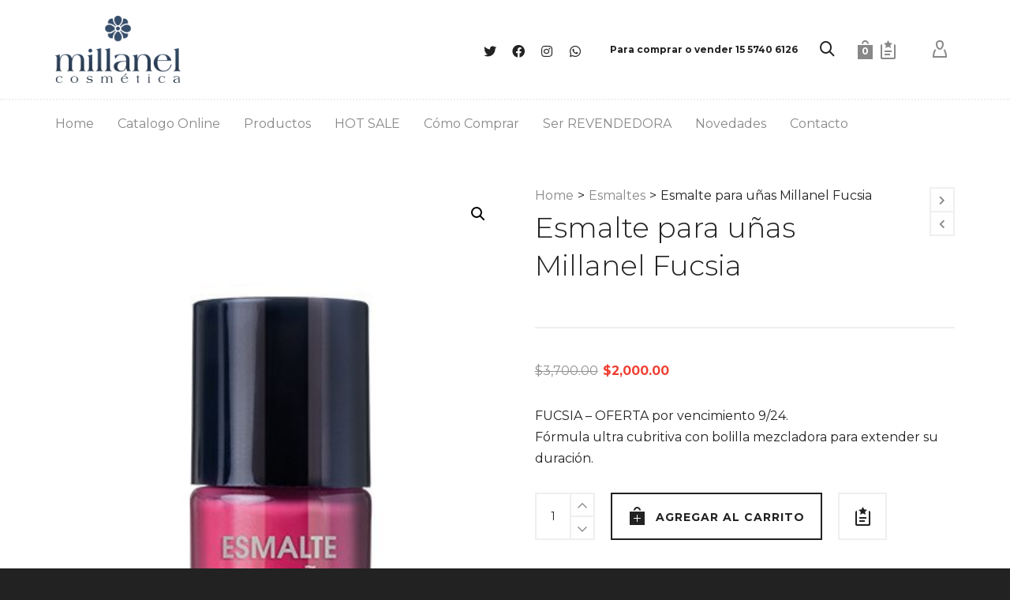

--- FILE ---
content_type: text/html; charset=UTF-8
request_url: https://millanelzonanorte.com.ar/millanel/esmalte-para-unas-millanel/
body_size: 36548
content:

<!DOCTYPE html>

<!--// OPEN HTML //-->
<html lang="es-AR">

	<!--// OPEN HEAD //-->
	<head>
		
		<!-- Manually set render engine for Internet Explorer, prevent any plugin overrides -->
		<meta http-equiv="X-UA-Compatible" content="IE=EmulateIE10">
		
		
						<script>document.documentElement.className = document.documentElement.className + ' yes-js js_active js'</script>
			
            <!--// SITE META //-->
            <meta charset="UTF-8"/>
                        	                <meta name="viewport" content="width=device-width, initial-scale=1.0, maximum-scale=1"/>
            
            <!--// PINGBACK & FAVICON //-->
            <link rel="pingback" href="https://millanelzonanorte.com.ar/xmlrpc.php"/>

            <script>function spbImageResizer_writeCookie(){the_cookie=document.cookie,the_cookie&&window.devicePixelRatio>=2&&(the_cookie="spb_image_resizer_pixel_ratio="+window.devicePixelRatio+";"+the_cookie,document.cookie=the_cookie)}spbImageResizer_writeCookie();</script>
    <script>function writeCookie(){the_cookie=document.cookie,the_cookie&&window.devicePixelRatio>=2&&(the_cookie="pixel_ratio="+window.devicePixelRatio+";"+the_cookie,document.cookie=the_cookie)}writeCookie();</script>
<meta name='robots' content='index, follow, max-image-preview:large, max-snippet:-1, max-video-preview:-1' />
	<style>img:is([sizes="auto" i], [sizes^="auto," i]) { contain-intrinsic-size: 3000px 1500px }</style>
	
	<!-- This site is optimized with the Yoast SEO plugin v26.5 - https://yoast.com/wordpress/plugins/seo/ -->
	<title>Esmalte para uñas Millanel Fucsia - Millanel Zona Norte</title>
	<link rel="canonical" href="https://millanelzonanorte.com.ar/millanel/esmalte-para-unas-millanel/" />
	<meta property="og:locale" content="es_ES" />
	<meta property="og:type" content="article" />
	<meta property="og:title" content="Esmalte para uñas Millanel Fucsia - Millanel Zona Norte" />
	<meta property="og:description" content="FUCSIA - OFERTA por vencimiento 9/24. Fórmula ultra cubritiva con bolilla mezcladora para extender su duración." />
	<meta property="og:url" content="https://millanelzonanorte.com.ar/millanel/esmalte-para-unas-millanel/" />
	<meta property="og:site_name" content="Millanel Zona Norte" />
	<meta property="article:publisher" content="https://www.facebook.com/RevendedoraMillanelZonaNorte" />
	<meta property="article:modified_time" content="2025-06-22T23:46:30+00:00" />
	<meta property="og:image" content="https://millanelzonanorte.com.ar/wp-content/uploads/2019/12/150678788_739_esmalte-millanel-fucsia-matte.jpg" />
	<meta property="og:image:width" content="374" />
	<meta property="og:image:height" content="500" />
	<meta property="og:image:type" content="image/jpeg" />
	<meta name="twitter:card" content="summary_large_image" />
	<meta name="twitter:label1" content="Tiempo de lectura" />
	<meta name="twitter:data1" content="1 minuto" />
	<script type="application/ld+json" class="yoast-schema-graph">{"@context":"https://schema.org","@graph":[{"@type":"WebPage","@id":"https://millanelzonanorte.com.ar/millanel/esmalte-para-unas-millanel/","url":"https://millanelzonanorte.com.ar/millanel/esmalte-para-unas-millanel/","name":"Esmalte para uñas Millanel Fucsia - Millanel Zona Norte","isPartOf":{"@id":"https://millanelzonanorte.com.ar/#website"},"primaryImageOfPage":{"@id":"https://millanelzonanorte.com.ar/millanel/esmalte-para-unas-millanel/#primaryimage"},"image":{"@id":"https://millanelzonanorte.com.ar/millanel/esmalte-para-unas-millanel/#primaryimage"},"thumbnailUrl":"https://millanelzonanorte.com.ar/wp-content/uploads/2019/12/150678788_739_esmalte-millanel-fucsia-matte.jpg","datePublished":"2020-02-13T23:40:42+00:00","dateModified":"2025-06-22T23:46:30+00:00","breadcrumb":{"@id":"https://millanelzonanorte.com.ar/millanel/esmalte-para-unas-millanel/#breadcrumb"},"inLanguage":"es-AR","potentialAction":[{"@type":"ReadAction","target":["https://millanelzonanorte.com.ar/millanel/esmalte-para-unas-millanel/"]}]},{"@type":"ImageObject","inLanguage":"es-AR","@id":"https://millanelzonanorte.com.ar/millanel/esmalte-para-unas-millanel/#primaryimage","url":"https://millanelzonanorte.com.ar/wp-content/uploads/2019/12/150678788_739_esmalte-millanel-fucsia-matte.jpg","contentUrl":"https://millanelzonanorte.com.ar/wp-content/uploads/2019/12/150678788_739_esmalte-millanel-fucsia-matte.jpg","width":374,"height":500},{"@type":"BreadcrumbList","@id":"https://millanelzonanorte.com.ar/millanel/esmalte-para-unas-millanel/#breadcrumb","itemListElement":[{"@type":"ListItem","position":1,"name":"Inicio","item":"https://millanelzonanorte.com.ar/"},{"@type":"ListItem","position":2,"name":"Shop","item":"https://millanelzonanorte.com.ar/shop/"},{"@type":"ListItem","position":3,"name":"Esmalte para uñas Millanel Fucsia"}]},{"@type":"WebSite","@id":"https://millanelzonanorte.com.ar/#website","url":"https://millanelzonanorte.com.ar/","name":"Millanel Zona Norte","description":"¿Querés comprar o vender Millanel? Llamá o mandá un whatsapp al 15 5740 6126.","publisher":{"@id":"https://millanelzonanorte.com.ar/#organization"},"potentialAction":[{"@type":"SearchAction","target":{"@type":"EntryPoint","urlTemplate":"https://millanelzonanorte.com.ar/?s={search_term_string}"},"query-input":{"@type":"PropertyValueSpecification","valueRequired":true,"valueName":"search_term_string"}}],"inLanguage":"es-AR"},{"@type":"Organization","@id":"https://millanelzonanorte.com.ar/#organization","name":"Millanel Zona Norte","url":"https://millanelzonanorte.com.ar/","logo":{"@type":"ImageObject","inLanguage":"es-AR","@id":"https://millanelzonanorte.com.ar/#/schema/logo/image/","url":"https://millanelzonanorte.com.ar/wp-content/uploads/2020/02/cropped-millanel-cosmetica.png","contentUrl":"https://millanelzonanorte.com.ar/wp-content/uploads/2020/02/cropped-millanel-cosmetica.png","width":196,"height":105,"caption":"Millanel Zona Norte"},"image":{"@id":"https://millanelzonanorte.com.ar/#/schema/logo/image/"},"sameAs":["https://www.facebook.com/RevendedoraMillanelZonaNorte","https://www.instagram.com/millanelznorte"]}]}</script>
	<!-- / Yoast SEO plugin. -->


<link rel='dns-prefetch' href='//fonts.googleapis.com' />
<link rel='preconnect' href='https://fonts.gstatic.com' crossorigin />
<link rel="alternate" type="application/rss+xml" title="Millanel Zona Norte &raquo; Feed" href="https://millanelzonanorte.com.ar/feed/" />
<link rel="alternate" type="application/rss+xml" title="Millanel Zona Norte &raquo; RSS de los comentarios" href="https://millanelzonanorte.com.ar/comments/feed/" />
<link rel="alternate" type="application/rss+xml" title="Millanel Zona Norte &raquo; Esmalte para uñas Millanel Fucsia RSS de los comentarios" href="https://millanelzonanorte.com.ar/millanel/esmalte-para-unas-millanel/feed/" />
<script type="text/javascript">
/* <![CDATA[ */
window._wpemojiSettings = {"baseUrl":"https:\/\/s.w.org\/images\/core\/emoji\/16.0.1\/72x72\/","ext":".png","svgUrl":"https:\/\/s.w.org\/images\/core\/emoji\/16.0.1\/svg\/","svgExt":".svg","source":{"concatemoji":"https:\/\/millanelzonanorte.com.ar\/wp-includes\/js\/wp-emoji-release.min.js?ver=6.8.3"}};
/*! This file is auto-generated */
!function(s,n){var o,i,e;function c(e){try{var t={supportTests:e,timestamp:(new Date).valueOf()};sessionStorage.setItem(o,JSON.stringify(t))}catch(e){}}function p(e,t,n){e.clearRect(0,0,e.canvas.width,e.canvas.height),e.fillText(t,0,0);var t=new Uint32Array(e.getImageData(0,0,e.canvas.width,e.canvas.height).data),a=(e.clearRect(0,0,e.canvas.width,e.canvas.height),e.fillText(n,0,0),new Uint32Array(e.getImageData(0,0,e.canvas.width,e.canvas.height).data));return t.every(function(e,t){return e===a[t]})}function u(e,t){e.clearRect(0,0,e.canvas.width,e.canvas.height),e.fillText(t,0,0);for(var n=e.getImageData(16,16,1,1),a=0;a<n.data.length;a++)if(0!==n.data[a])return!1;return!0}function f(e,t,n,a){switch(t){case"flag":return n(e,"\ud83c\udff3\ufe0f\u200d\u26a7\ufe0f","\ud83c\udff3\ufe0f\u200b\u26a7\ufe0f")?!1:!n(e,"\ud83c\udde8\ud83c\uddf6","\ud83c\udde8\u200b\ud83c\uddf6")&&!n(e,"\ud83c\udff4\udb40\udc67\udb40\udc62\udb40\udc65\udb40\udc6e\udb40\udc67\udb40\udc7f","\ud83c\udff4\u200b\udb40\udc67\u200b\udb40\udc62\u200b\udb40\udc65\u200b\udb40\udc6e\u200b\udb40\udc67\u200b\udb40\udc7f");case"emoji":return!a(e,"\ud83e\udedf")}return!1}function g(e,t,n,a){var r="undefined"!=typeof WorkerGlobalScope&&self instanceof WorkerGlobalScope?new OffscreenCanvas(300,150):s.createElement("canvas"),o=r.getContext("2d",{willReadFrequently:!0}),i=(o.textBaseline="top",o.font="600 32px Arial",{});return e.forEach(function(e){i[e]=t(o,e,n,a)}),i}function t(e){var t=s.createElement("script");t.src=e,t.defer=!0,s.head.appendChild(t)}"undefined"!=typeof Promise&&(o="wpEmojiSettingsSupports",i=["flag","emoji"],n.supports={everything:!0,everythingExceptFlag:!0},e=new Promise(function(e){s.addEventListener("DOMContentLoaded",e,{once:!0})}),new Promise(function(t){var n=function(){try{var e=JSON.parse(sessionStorage.getItem(o));if("object"==typeof e&&"number"==typeof e.timestamp&&(new Date).valueOf()<e.timestamp+604800&&"object"==typeof e.supportTests)return e.supportTests}catch(e){}return null}();if(!n){if("undefined"!=typeof Worker&&"undefined"!=typeof OffscreenCanvas&&"undefined"!=typeof URL&&URL.createObjectURL&&"undefined"!=typeof Blob)try{var e="postMessage("+g.toString()+"("+[JSON.stringify(i),f.toString(),p.toString(),u.toString()].join(",")+"));",a=new Blob([e],{type:"text/javascript"}),r=new Worker(URL.createObjectURL(a),{name:"wpTestEmojiSupports"});return void(r.onmessage=function(e){c(n=e.data),r.terminate(),t(n)})}catch(e){}c(n=g(i,f,p,u))}t(n)}).then(function(e){for(var t in e)n.supports[t]=e[t],n.supports.everything=n.supports.everything&&n.supports[t],"flag"!==t&&(n.supports.everythingExceptFlag=n.supports.everythingExceptFlag&&n.supports[t]);n.supports.everythingExceptFlag=n.supports.everythingExceptFlag&&!n.supports.flag,n.DOMReady=!1,n.readyCallback=function(){n.DOMReady=!0}}).then(function(){return e}).then(function(){var e;n.supports.everything||(n.readyCallback(),(e=n.source||{}).concatemoji?t(e.concatemoji):e.wpemoji&&e.twemoji&&(t(e.twemoji),t(e.wpemoji)))}))}((window,document),window._wpemojiSettings);
/* ]]> */
</script>
<style id='wp-emoji-styles-inline-css' type='text/css'>

	img.wp-smiley, img.emoji {
		display: inline !important;
		border: none !important;
		box-shadow: none !important;
		height: 1em !important;
		width: 1em !important;
		margin: 0 0.07em !important;
		vertical-align: -0.1em !important;
		background: none !important;
		padding: 0 !important;
	}
</style>
<link rel='stylesheet' id='wp-block-library-css' href='https://millanelzonanorte.com.ar/wp-includes/css/dist/block-library/style.min.css?ver=6.8.3' type='text/css' media='all' />
<style id='classic-theme-styles-inline-css' type='text/css'>
/*! This file is auto-generated */
.wp-block-button__link{color:#fff;background-color:#32373c;border-radius:9999px;box-shadow:none;text-decoration:none;padding:calc(.667em + 2px) calc(1.333em + 2px);font-size:1.125em}.wp-block-file__button{background:#32373c;color:#fff;text-decoration:none}
</style>
<link rel='stylesheet' id='wp-components-css' href='https://millanelzonanorte.com.ar/wp-includes/css/dist/components/style.min.css?ver=6.8.3' type='text/css' media='all' />
<link rel='stylesheet' id='wp-preferences-css' href='https://millanelzonanorte.com.ar/wp-includes/css/dist/preferences/style.min.css?ver=6.8.3' type='text/css' media='all' />
<link rel='stylesheet' id='wp-block-editor-css' href='https://millanelzonanorte.com.ar/wp-includes/css/dist/block-editor/style.min.css?ver=6.8.3' type='text/css' media='all' />
<link rel='stylesheet' id='popup-maker-block-library-style-css' href='https://millanelzonanorte.com.ar/wp-content/plugins/popup-maker/dist/packages/block-library-style.css?ver=dbea705cfafe089d65f1' type='text/css' media='all' />
<style id='joinchat-button-style-inline-css' type='text/css'>
.wp-block-joinchat-button{border:none!important;text-align:center}.wp-block-joinchat-button figure{display:table;margin:0 auto;padding:0}.wp-block-joinchat-button figcaption{font:normal normal 400 .6em/2em var(--wp--preset--font-family--system-font,sans-serif);margin:0;padding:0}.wp-block-joinchat-button .joinchat-button__qr{background-color:#fff;border:6px solid #25d366;border-radius:30px;box-sizing:content-box;display:block;height:200px;margin:auto;overflow:hidden;padding:10px;width:200px}.wp-block-joinchat-button .joinchat-button__qr canvas,.wp-block-joinchat-button .joinchat-button__qr img{display:block;margin:auto}.wp-block-joinchat-button .joinchat-button__link{align-items:center;background-color:#25d366;border:6px solid #25d366;border-radius:30px;display:inline-flex;flex-flow:row nowrap;justify-content:center;line-height:1.25em;margin:0 auto;text-decoration:none}.wp-block-joinchat-button .joinchat-button__link:before{background:transparent var(--joinchat-ico) no-repeat center;background-size:100%;content:"";display:block;height:1.5em;margin:-.75em .75em -.75em 0;width:1.5em}.wp-block-joinchat-button figure+.joinchat-button__link{margin-top:10px}@media (orientation:landscape)and (min-height:481px),(orientation:portrait)and (min-width:481px){.wp-block-joinchat-button.joinchat-button--qr-only figure+.joinchat-button__link{display:none}}@media (max-width:480px),(orientation:landscape)and (max-height:480px){.wp-block-joinchat-button figure{display:none}}

</style>
<link rel='stylesheet' id='jquery-selectBox-css' href='https://millanelzonanorte.com.ar/wp-content/plugins/yith-woocommerce-wishlist/assets/css/jquery.selectBox.css?ver=1.2.0' type='text/css' media='all' />
<link rel='stylesheet' id='woocommerce_prettyPhoto_css-css' href='//millanelzonanorte.com.ar/wp-content/plugins/woocommerce/assets/css/prettyPhoto.css?ver=3.1.6' type='text/css' media='all' />
<link rel='stylesheet' id='yith-wcwl-main-css' href='https://millanelzonanorte.com.ar/wp-content/plugins/yith-woocommerce-wishlist/assets/css/style.css?ver=4.11.0' type='text/css' media='all' />
<style id='yith-wcwl-main-inline-css' type='text/css'>
 :root { --rounded-corners-radius: 16px; --add-to-cart-rounded-corners-radius: 16px; --feedback-duration: 3s } 
 :root { --rounded-corners-radius: 16px; --add-to-cart-rounded-corners-radius: 16px; --feedback-duration: 3s } 
</style>
<style id='global-styles-inline-css' type='text/css'>
:root{--wp--preset--aspect-ratio--square: 1;--wp--preset--aspect-ratio--4-3: 4/3;--wp--preset--aspect-ratio--3-4: 3/4;--wp--preset--aspect-ratio--3-2: 3/2;--wp--preset--aspect-ratio--2-3: 2/3;--wp--preset--aspect-ratio--16-9: 16/9;--wp--preset--aspect-ratio--9-16: 9/16;--wp--preset--color--black: #000000;--wp--preset--color--cyan-bluish-gray: #abb8c3;--wp--preset--color--white: #ffffff;--wp--preset--color--pale-pink: #f78da7;--wp--preset--color--vivid-red: #cf2e2e;--wp--preset--color--luminous-vivid-orange: #ff6900;--wp--preset--color--luminous-vivid-amber: #fcb900;--wp--preset--color--light-green-cyan: #7bdcb5;--wp--preset--color--vivid-green-cyan: #00d084;--wp--preset--color--pale-cyan-blue: #8ed1fc;--wp--preset--color--vivid-cyan-blue: #0693e3;--wp--preset--color--vivid-purple: #9b51e0;--wp--preset--gradient--vivid-cyan-blue-to-vivid-purple: linear-gradient(135deg,rgba(6,147,227,1) 0%,rgb(155,81,224) 100%);--wp--preset--gradient--light-green-cyan-to-vivid-green-cyan: linear-gradient(135deg,rgb(122,220,180) 0%,rgb(0,208,130) 100%);--wp--preset--gradient--luminous-vivid-amber-to-luminous-vivid-orange: linear-gradient(135deg,rgba(252,185,0,1) 0%,rgba(255,105,0,1) 100%);--wp--preset--gradient--luminous-vivid-orange-to-vivid-red: linear-gradient(135deg,rgba(255,105,0,1) 0%,rgb(207,46,46) 100%);--wp--preset--gradient--very-light-gray-to-cyan-bluish-gray: linear-gradient(135deg,rgb(238,238,238) 0%,rgb(169,184,195) 100%);--wp--preset--gradient--cool-to-warm-spectrum: linear-gradient(135deg,rgb(74,234,220) 0%,rgb(151,120,209) 20%,rgb(207,42,186) 40%,rgb(238,44,130) 60%,rgb(251,105,98) 80%,rgb(254,248,76) 100%);--wp--preset--gradient--blush-light-purple: linear-gradient(135deg,rgb(255,206,236) 0%,rgb(152,150,240) 100%);--wp--preset--gradient--blush-bordeaux: linear-gradient(135deg,rgb(254,205,165) 0%,rgb(254,45,45) 50%,rgb(107,0,62) 100%);--wp--preset--gradient--luminous-dusk: linear-gradient(135deg,rgb(255,203,112) 0%,rgb(199,81,192) 50%,rgb(65,88,208) 100%);--wp--preset--gradient--pale-ocean: linear-gradient(135deg,rgb(255,245,203) 0%,rgb(182,227,212) 50%,rgb(51,167,181) 100%);--wp--preset--gradient--electric-grass: linear-gradient(135deg,rgb(202,248,128) 0%,rgb(113,206,126) 100%);--wp--preset--gradient--midnight: linear-gradient(135deg,rgb(2,3,129) 0%,rgb(40,116,252) 100%);--wp--preset--font-size--small: 13px;--wp--preset--font-size--medium: 20px;--wp--preset--font-size--large: 36px;--wp--preset--font-size--x-large: 42px;--wp--preset--spacing--20: 0.44rem;--wp--preset--spacing--30: 0.67rem;--wp--preset--spacing--40: 1rem;--wp--preset--spacing--50: 1.5rem;--wp--preset--spacing--60: 2.25rem;--wp--preset--spacing--70: 3.38rem;--wp--preset--spacing--80: 5.06rem;--wp--preset--shadow--natural: 6px 6px 9px rgba(0, 0, 0, 0.2);--wp--preset--shadow--deep: 12px 12px 50px rgba(0, 0, 0, 0.4);--wp--preset--shadow--sharp: 6px 6px 0px rgba(0, 0, 0, 0.2);--wp--preset--shadow--outlined: 6px 6px 0px -3px rgba(255, 255, 255, 1), 6px 6px rgba(0, 0, 0, 1);--wp--preset--shadow--crisp: 6px 6px 0px rgba(0, 0, 0, 1);}:where(.is-layout-flex){gap: 0.5em;}:where(.is-layout-grid){gap: 0.5em;}body .is-layout-flex{display: flex;}.is-layout-flex{flex-wrap: wrap;align-items: center;}.is-layout-flex > :is(*, div){margin: 0;}body .is-layout-grid{display: grid;}.is-layout-grid > :is(*, div){margin: 0;}:where(.wp-block-columns.is-layout-flex){gap: 2em;}:where(.wp-block-columns.is-layout-grid){gap: 2em;}:where(.wp-block-post-template.is-layout-flex){gap: 1.25em;}:where(.wp-block-post-template.is-layout-grid){gap: 1.25em;}.has-black-color{color: var(--wp--preset--color--black) !important;}.has-cyan-bluish-gray-color{color: var(--wp--preset--color--cyan-bluish-gray) !important;}.has-white-color{color: var(--wp--preset--color--white) !important;}.has-pale-pink-color{color: var(--wp--preset--color--pale-pink) !important;}.has-vivid-red-color{color: var(--wp--preset--color--vivid-red) !important;}.has-luminous-vivid-orange-color{color: var(--wp--preset--color--luminous-vivid-orange) !important;}.has-luminous-vivid-amber-color{color: var(--wp--preset--color--luminous-vivid-amber) !important;}.has-light-green-cyan-color{color: var(--wp--preset--color--light-green-cyan) !important;}.has-vivid-green-cyan-color{color: var(--wp--preset--color--vivid-green-cyan) !important;}.has-pale-cyan-blue-color{color: var(--wp--preset--color--pale-cyan-blue) !important;}.has-vivid-cyan-blue-color{color: var(--wp--preset--color--vivid-cyan-blue) !important;}.has-vivid-purple-color{color: var(--wp--preset--color--vivid-purple) !important;}.has-black-background-color{background-color: var(--wp--preset--color--black) !important;}.has-cyan-bluish-gray-background-color{background-color: var(--wp--preset--color--cyan-bluish-gray) !important;}.has-white-background-color{background-color: var(--wp--preset--color--white) !important;}.has-pale-pink-background-color{background-color: var(--wp--preset--color--pale-pink) !important;}.has-vivid-red-background-color{background-color: var(--wp--preset--color--vivid-red) !important;}.has-luminous-vivid-orange-background-color{background-color: var(--wp--preset--color--luminous-vivid-orange) !important;}.has-luminous-vivid-amber-background-color{background-color: var(--wp--preset--color--luminous-vivid-amber) !important;}.has-light-green-cyan-background-color{background-color: var(--wp--preset--color--light-green-cyan) !important;}.has-vivid-green-cyan-background-color{background-color: var(--wp--preset--color--vivid-green-cyan) !important;}.has-pale-cyan-blue-background-color{background-color: var(--wp--preset--color--pale-cyan-blue) !important;}.has-vivid-cyan-blue-background-color{background-color: var(--wp--preset--color--vivid-cyan-blue) !important;}.has-vivid-purple-background-color{background-color: var(--wp--preset--color--vivid-purple) !important;}.has-black-border-color{border-color: var(--wp--preset--color--black) !important;}.has-cyan-bluish-gray-border-color{border-color: var(--wp--preset--color--cyan-bluish-gray) !important;}.has-white-border-color{border-color: var(--wp--preset--color--white) !important;}.has-pale-pink-border-color{border-color: var(--wp--preset--color--pale-pink) !important;}.has-vivid-red-border-color{border-color: var(--wp--preset--color--vivid-red) !important;}.has-luminous-vivid-orange-border-color{border-color: var(--wp--preset--color--luminous-vivid-orange) !important;}.has-luminous-vivid-amber-border-color{border-color: var(--wp--preset--color--luminous-vivid-amber) !important;}.has-light-green-cyan-border-color{border-color: var(--wp--preset--color--light-green-cyan) !important;}.has-vivid-green-cyan-border-color{border-color: var(--wp--preset--color--vivid-green-cyan) !important;}.has-pale-cyan-blue-border-color{border-color: var(--wp--preset--color--pale-cyan-blue) !important;}.has-vivid-cyan-blue-border-color{border-color: var(--wp--preset--color--vivid-cyan-blue) !important;}.has-vivid-purple-border-color{border-color: var(--wp--preset--color--vivid-purple) !important;}.has-vivid-cyan-blue-to-vivid-purple-gradient-background{background: var(--wp--preset--gradient--vivid-cyan-blue-to-vivid-purple) !important;}.has-light-green-cyan-to-vivid-green-cyan-gradient-background{background: var(--wp--preset--gradient--light-green-cyan-to-vivid-green-cyan) !important;}.has-luminous-vivid-amber-to-luminous-vivid-orange-gradient-background{background: var(--wp--preset--gradient--luminous-vivid-amber-to-luminous-vivid-orange) !important;}.has-luminous-vivid-orange-to-vivid-red-gradient-background{background: var(--wp--preset--gradient--luminous-vivid-orange-to-vivid-red) !important;}.has-very-light-gray-to-cyan-bluish-gray-gradient-background{background: var(--wp--preset--gradient--very-light-gray-to-cyan-bluish-gray) !important;}.has-cool-to-warm-spectrum-gradient-background{background: var(--wp--preset--gradient--cool-to-warm-spectrum) !important;}.has-blush-light-purple-gradient-background{background: var(--wp--preset--gradient--blush-light-purple) !important;}.has-blush-bordeaux-gradient-background{background: var(--wp--preset--gradient--blush-bordeaux) !important;}.has-luminous-dusk-gradient-background{background: var(--wp--preset--gradient--luminous-dusk) !important;}.has-pale-ocean-gradient-background{background: var(--wp--preset--gradient--pale-ocean) !important;}.has-electric-grass-gradient-background{background: var(--wp--preset--gradient--electric-grass) !important;}.has-midnight-gradient-background{background: var(--wp--preset--gradient--midnight) !important;}.has-small-font-size{font-size: var(--wp--preset--font-size--small) !important;}.has-medium-font-size{font-size: var(--wp--preset--font-size--medium) !important;}.has-large-font-size{font-size: var(--wp--preset--font-size--large) !important;}.has-x-large-font-size{font-size: var(--wp--preset--font-size--x-large) !important;}
:where(.wp-block-post-template.is-layout-flex){gap: 1.25em;}:where(.wp-block-post-template.is-layout-grid){gap: 1.25em;}
:where(.wp-block-columns.is-layout-flex){gap: 2em;}:where(.wp-block-columns.is-layout-grid){gap: 2em;}
:root :where(.wp-block-pullquote){font-size: 1.5em;line-height: 1.6;}
</style>
<link rel='stylesheet' id='contact-form-7-css' href='https://millanelzonanorte.com.ar/wp-content/plugins/contact-form-7/includes/css/styles.css?ver=6.1.4' type='text/css' media='all' />
<link rel='stylesheet' id='spb-frontend-css' href='https://millanelzonanorte.com.ar/wp-content/plugins/swift-framework/includes/page-builder/frontend-assets/css/spb-styles.css' type='text/css' media='all' />
<link rel='stylesheet' id='swift-slider-min-css' href='https://millanelzonanorte.com.ar/wp-content/plugins/swift-framework/includes/swift-slider/assets/css/swift-slider.min.css' type='text/css' media='all' />
<link rel='stylesheet' id='photoswipe-css' href='https://millanelzonanorte.com.ar/wp-content/plugins/woocommerce/assets/css/photoswipe/photoswipe.min.css?ver=9.8.5' type='text/css' media='all' />
<link rel='stylesheet' id='photoswipe-default-skin-css' href='https://millanelzonanorte.com.ar/wp-content/plugins/woocommerce/assets/css/photoswipe/default-skin/default-skin.min.css?ver=9.8.5' type='text/css' media='all' />
<link rel='stylesheet' id='woocommerce-layout-css' href='https://millanelzonanorte.com.ar/wp-content/plugins/woocommerce/assets/css/woocommerce-layout.css?ver=9.8.5' type='text/css' media='all' />
<link rel='stylesheet' id='woocommerce-smallscreen-css' href='https://millanelzonanorte.com.ar/wp-content/plugins/woocommerce/assets/css/woocommerce-smallscreen.css?ver=9.8.5' type='text/css' media='only screen and (max-width: 768px)' />
<link rel='stylesheet' id='woocommerce-general-css' href='https://millanelzonanorte.com.ar/wp-content/plugins/woocommerce/assets/css/woocommerce.css?ver=9.8.5' type='text/css' media='all' />
<style id='woocommerce-inline-inline-css' type='text/css'>
.woocommerce form .form-row .required { visibility: visible; }
</style>
<link rel='stylesheet' id='brands-styles-css' href='https://millanelzonanorte.com.ar/wp-content/plugins/woocommerce/assets/css/brands.css?ver=9.8.5' type='text/css' media='all' />
<link rel='stylesheet' id='bootstrap-css' href='https://millanelzonanorte.com.ar/wp-content/themes/atelier/css/bootstrap.min.css?ver=3.3.5' type='text/css' media='all' />
<link rel='stylesheet' id='font-awesome-v5-css' href='https://millanelzonanorte.com.ar/wp-content/themes/atelier/css/font-awesome.min.css?ver=5.10.1' type='text/css' media='all' />
<link rel='stylesheet' id='font-awesome-v4shims-css' href='https://millanelzonanorte.com.ar/wp-content/themes/atelier/css/v4-shims.min.css' type='text/css' media='all' />
<link rel='stylesheet' id='sf-main-css' href='https://millanelzonanorte.com.ar/wp-content/themes/atelier/css/main.css' type='text/css' media='all' />
<link rel='stylesheet' id='sf-woocommerce-css' href='https://millanelzonanorte.com.ar/wp-content/themes/atelier/css/sf-woocommerce.css' type='text/css' media='all' />
<link rel='stylesheet' id='sf-responsive-css' href='https://millanelzonanorte.com.ar/wp-content/themes/atelier/css/responsive.css' type='text/css' media='all' />
<link rel='stylesheet' id='atelier-style-css' href='https://millanelzonanorte.com.ar/wp-content/themes/atelier/style.css' type='text/css' media='all' />
<link rel='stylesheet' id='popup-maker-site-css' href='//millanelzonanorte.com.ar/wp-content/uploads/pum/pum-site-styles.css?generated=1761914945&#038;ver=1.21.5' type='text/css' media='all' />
<link rel="preload" as="style" href="https://fonts.googleapis.com/css?family=Raleway:100,200,300,400,500,600,700,800,900,100italic,200italic,300italic,400italic,500italic,600italic,700italic,800italic,900italic%7CMontserrat:100,200,300,400,500,600,700,800,900,100italic,200italic,300italic,400italic,500italic,600italic,700italic,800italic,900italic%7COpen%20Sans:300,400,500,600,700,800,300italic,400italic,500italic,600italic,700italic,800italic&#038;subset=latin&#038;display=swap&#038;ver=1581762923" /><link rel="stylesheet" href="https://fonts.googleapis.com/css?family=Raleway:100,200,300,400,500,600,700,800,900,100italic,200italic,300italic,400italic,500italic,600italic,700italic,800italic,900italic%7CMontserrat:100,200,300,400,500,600,700,800,900,100italic,200italic,300italic,400italic,500italic,600italic,700italic,800italic,900italic%7COpen%20Sans:300,400,500,600,700,800,300italic,400italic,500italic,600italic,700italic,800italic&#038;subset=latin&#038;display=swap&#038;ver=1581762923" media="print" onload="this.media='all'"><noscript><link rel="stylesheet" href="https://fonts.googleapis.com/css?family=Raleway:100,200,300,400,500,600,700,800,900,100italic,200italic,300italic,400italic,500italic,600italic,700italic,800italic,900italic%7CMontserrat:100,200,300,400,500,600,700,800,900,100italic,200italic,300italic,400italic,500italic,600italic,700italic,800italic,900italic%7COpen%20Sans:300,400,500,600,700,800,300italic,400italic,500italic,600italic,700italic,800italic&#038;subset=latin&#038;display=swap&#038;ver=1581762923" /></noscript><script type="text/javascript" src="https://millanelzonanorte.com.ar/wp-includes/js/jquery/jquery.min.js?ver=3.7.1" id="jquery-core-js"></script>
<script type="text/javascript" src="https://millanelzonanorte.com.ar/wp-includes/js/jquery/jquery-migrate.min.js?ver=3.4.1" id="jquery-migrate-js"></script>
<script type="text/javascript" src="https://millanelzonanorte.com.ar/wp-content/plugins/swift-framework/public/js/lib/imagesloaded.pkgd.min.js" id="imagesLoaded-js"></script>
<script type="text/javascript" src="https://millanelzonanorte.com.ar/wp-content/plugins/swift-framework/public/js/lib/jquery.viewports.min.js" id="jquery-viewports-js"></script>
<script type="text/javascript" src="https://millanelzonanorte.com.ar/wp-content/plugins/woocommerce/assets/js/jquery-blockui/jquery.blockUI.min.js?ver=2.7.0-wc.9.8.5" id="jquery-blockui-js" defer="defer" data-wp-strategy="defer"></script>
<script type="text/javascript" id="wc-add-to-cart-js-extra">
/* <![CDATA[ */
var wc_add_to_cart_params = {"ajax_url":"\/wp-admin\/admin-ajax.php","wc_ajax_url":"\/?wc-ajax=%%endpoint%%","i18n_view_cart":"Ver carrito","cart_url":"https:\/\/millanelzonanorte.com.ar\/cart\/","is_cart":"","cart_redirect_after_add":"no"};
/* ]]> */
</script>
<script type="text/javascript" src="https://millanelzonanorte.com.ar/wp-content/plugins/woocommerce/assets/js/frontend/add-to-cart.min.js?ver=9.8.5" id="wc-add-to-cart-js" defer="defer" data-wp-strategy="defer"></script>
<script type="text/javascript" src="https://millanelzonanorte.com.ar/wp-content/plugins/woocommerce/assets/js/zoom/jquery.zoom.min.js?ver=1.7.21-wc.9.8.5" id="zoom-js" defer="defer" data-wp-strategy="defer"></script>
<script type="text/javascript" src="https://millanelzonanorte.com.ar/wp-content/plugins/woocommerce/assets/js/flexslider/jquery.flexslider.min.js?ver=2.7.2-wc.9.8.5" id="flexslider-js" defer="defer" data-wp-strategy="defer"></script>
<script type="text/javascript" src="https://millanelzonanorte.com.ar/wp-content/plugins/woocommerce/assets/js/photoswipe/photoswipe.min.js?ver=4.1.1-wc.9.8.5" id="photoswipe-js" defer="defer" data-wp-strategy="defer"></script>
<script type="text/javascript" src="https://millanelzonanorte.com.ar/wp-content/plugins/woocommerce/assets/js/photoswipe/photoswipe-ui-default.min.js?ver=4.1.1-wc.9.8.5" id="photoswipe-ui-default-js" defer="defer" data-wp-strategy="defer"></script>
<script type="text/javascript" id="wc-single-product-js-extra">
/* <![CDATA[ */
var wc_single_product_params = {"i18n_required_rating_text":"Por favor selecciona una puntuaci\u00f3n","i18n_rating_options":["1 de 5 estrellas","2 de 5 estrellas","3 de 5 estrellas","4 de 5 estrellas","5 de 5 estrellas"],"i18n_product_gallery_trigger_text":"View full-screen image gallery","review_rating_required":"yes","flexslider":{"rtl":false,"animation":"slide","smoothHeight":true,"directionNav":false,"controlNav":"thumbnails","slideshow":false,"animationSpeed":500,"animationLoop":false,"allowOneSlide":false},"zoom_enabled":"1","zoom_options":[],"photoswipe_enabled":"1","photoswipe_options":{"shareEl":false,"closeOnScroll":false,"history":false,"hideAnimationDuration":0,"showAnimationDuration":0},"flexslider_enabled":"1"};
/* ]]> */
</script>
<script type="text/javascript" src="https://millanelzonanorte.com.ar/wp-content/plugins/woocommerce/assets/js/frontend/single-product.min.js?ver=9.8.5" id="wc-single-product-js" defer="defer" data-wp-strategy="defer"></script>
<script type="text/javascript" src="https://millanelzonanorte.com.ar/wp-content/plugins/woocommerce/assets/js/js-cookie/js.cookie.min.js?ver=2.1.4-wc.9.8.5" id="js-cookie-js" defer="defer" data-wp-strategy="defer"></script>
<script type="text/javascript" id="woocommerce-js-extra">
/* <![CDATA[ */
var woocommerce_params = {"ajax_url":"\/wp-admin\/admin-ajax.php","wc_ajax_url":"\/?wc-ajax=%%endpoint%%","i18n_password_show":"Mostrar contrase\u00f1a","i18n_password_hide":"Ocultar contrase\u00f1a"};
/* ]]> */
</script>
<script type="text/javascript" src="https://millanelzonanorte.com.ar/wp-content/plugins/woocommerce/assets/js/frontend/woocommerce.min.js?ver=9.8.5" id="woocommerce-js" defer="defer" data-wp-strategy="defer"></script>
<link rel="https://api.w.org/" href="https://millanelzonanorte.com.ar/wp-json/" /><link rel="alternate" title="JSON" type="application/json" href="https://millanelzonanorte.com.ar/wp-json/wp/v2/product/5406" /><link rel="EditURI" type="application/rsd+xml" title="RSD" href="https://millanelzonanorte.com.ar/xmlrpc.php?rsd" />
<meta name="generator" content="WordPress 6.8.3" />
<meta name="generator" content="WooCommerce 9.8.5" />
<link rel='shortlink' href='https://millanelzonanorte.com.ar/?p=5406' />
<link rel="alternate" title="oEmbed (JSON)" type="application/json+oembed" href="https://millanelzonanorte.com.ar/wp-json/oembed/1.0/embed?url=https%3A%2F%2Fmillanelzonanorte.com.ar%2Fmillanel%2Fesmalte-para-unas-millanel%2F" />
<link rel="alternate" title="oEmbed (XML)" type="text/xml+oembed" href="https://millanelzonanorte.com.ar/wp-json/oembed/1.0/embed?url=https%3A%2F%2Fmillanelzonanorte.com.ar%2Fmillanel%2Fesmalte-para-unas-millanel%2F&#038;format=xml" />
<meta name="generator" content="Redux 4.5.7" />			<script type="text/javascript">
			var ajaxurl = 'https://millanelzonanorte.com.ar/wp-admin/admin-ajax.php';
			</script>
				<noscript><style>.woocommerce-product-gallery{ opacity: 1 !important; }</style></noscript>
	<style type="text/css">.recentcomments a{display:inline !important;padding:0 !important;margin:0 !important;}</style><style type="text/css">
@media only screen and (min-width: 1470px) {
					.layout-boxed #container, .boxed-inner-page #main-container, .single-product.page-heading-fancy .product-main, .layout-boxed #sf-newsletter-bar > .container {
						width: 1470px;
					}
					.container {
						width: 1440px;
					}
					li.menu-item.sf-mega-menu > ul.sub-menu {
						width: 1410px;
					}
					#header .is-sticky .sticky-header, #header-section.header-5 #header {
						max-width: 1410px!important;
					}
					.boxed-layout #header-section.header-3 #header .is-sticky .sticky-header, .boxed-layout #header-section.header-4 #header .is-sticky .sticky-header, .boxed-layout #header-section.header-5 #header .is-sticky .sticky-header {
						max-width: 1410px;
					}
				}@font-face {
						font-family: 'si-shop-two';
						src:url('https://millanelzonanorte.com.ar/wp-content/themes/atelier/css/font/si-shop-two.eot?-7oeevn');
						src:url('https://millanelzonanorte.com.ar/wp-content/themes/atelier/css/font/si-shop-two.eot?#iefix-7oeevn') format('embedded-opentype'),
							url('https://millanelzonanorte.com.ar/wp-content/themes/atelier/css/font/si-shop-two.woff?-7oeevn') format('woff'),
							url('https://millanelzonanorte.com.ar/wp-content/themes/atelier/css/font/si-shop-two.ttf?-7oeevn') format('truetype'),
							url('https://millanelzonanorte.com.ar/wp-content/themes/atelier/css/font/si-shop-two.svg?-7oeevn#atelier') format('svg');
						font-weight: normal;
						font-style: normal;
					}
					.sf-icon-cart, .sf-icon-add-to-cart, .sf-icon-variable-options, .sf-icon-soldout {
						font-family: 'si-shop-two'!important;
					}
					.sf-icon-cart:before {
						content: '\e600';
					}
					.sf-icon-add-to-cart:before {
						content: '\e601';
					}
					.sf-icon-variable-options:before {
						content: '\e602';
					}
					.sf-icon-soldout:before {
						content: '\e603';
					}
					#mobile-menu ul li.shopping-bag-item > a span.num-items {
						right: 24px;
						margin-top: -9px;
					}
					.wishlist-item > a > i {
						vertical-align: -6px!important;
					}
					::selection, ::-moz-selection {background-color: #ef1390; color: #fff;}.accent-bg, .funded-bar .bar {background-color:#ef1390;}.accent {color:#ef1390;}span.highlighted, span.dropcap4, .loved-item:hover .loved-count, .flickr-widget li, .portfolio-grid li, figcaption .product-added, .woocommerce .widget_layered_nav ul li.chosen small.count, .woocommerce .widget_layered_nav_filters ul li a, .sticky-post-icon, .fw-video-close:hover {background-color: #ef1390!important; color: #ffffff!important;}a:hover, a:focus, #sidebar a:hover, .pagination-wrap a:hover, .carousel-nav a:hover, .portfolio-pagination div:hover > i, #footer a:hover, .beam-me-up a:hover span, .portfolio-item .portfolio-item-permalink, .read-more-link, .blog-item .read-more, .blog-item-details a:hover, .author-link, span.dropcap2, .spb_divider.go_to_top a, .item-link:hover, #header-translation p a, #breadcrumbs a:hover, .ui-widget-content a:hover, .yith-wcwl-add-button a:hover, #product-img-slider li a.zoom:hover, .woocommerce .star-rating span, #jckqv .woocommerce-product-rating .star-rating span:before, .article-body-wrap .share-links a:hover, ul.member-contact li a:hover, .bag-product a.remove:hover, .bag-product-title a:hover, #back-to-top:hover,  ul.member-contact li a:hover, .fw-video-link-image:hover i, .ajax-search-results .all-results:hover, .search-result h5 a:hover .ui-state-default a:hover, .fw-video-link-icon:hover {color: #ef1390;}.carousel-wrap > a:hover,  .woocommerce p.stars a.active:after,  .woocommerce p.stars a:hover:after {color: #ef1390!important;}.read-more i:before, .read-more em:before {color: #ef1390;}textarea:focus, input:focus, input[type="text"]:focus, input[type="email"]:focus, textarea:focus, .bypostauthor .comment-wrap .comment-avatar,.search-form input:focus, .wpcf7 input:focus, .wpcf7 textarea:focus, .ginput_container input:focus, .ginput_container textarea:focus, .mymail-form input:focus, .mymail-form textarea:focus, input[type="tel"]:focus, input[type="number"]:focus {border-color: #ef1390!important;}nav .menu ul li:first-child:after,.navigation a:hover > .nav-text, .returning-customer a:hover {border-bottom-color: #ef1390;}nav .menu ul ul li:first-child:after {border-right-color: #ef1390;}.spb_impact_text .spb_call_text {border-left-color: #ef1390;}.spb_impact_text .spb_button span {color: #fff;}a[rel="tooltip"], ul.member-contact li a, a.text-link, .tags-wrap .tags a, .logged-in-as a, .comment-meta-actions .edit-link, .comment-meta-actions .comment-reply, .read-more {border-color: #888888;}.super-search-go {border-color: #ef1390!important;}.super-search-go:hover {background: #ef1390!important;border-color: #ef1390!important;}.owl-pagination .owl-page span {background-color: #efefef;}.owl-pagination .owl-page::after {background-color: #ef1390;}.owl-pagination .owl-page:hover span, .owl-pagination .owl-page.active a {background-color: #222222;}body.header-below-slider .home-slider-wrap #slider-continue:hover {border-color: #ef1390;}body.header-below-slider .home-slider-wrap #slider-continue:hover i {color: #ef1390;}#one-page-nav li a:hover > i {background: #ef1390;}#one-page-nav li.selected a:hover > i {border-color: #ef1390;}#one-page-nav li .hover-caption {background: #ef1390; color: #ffffff;}#one-page-nav li .hover-caption:after {border-left-color: #ef1390;}.love-it:hover > svg .stroke {stroke: #ef1390!important;}.love-it:hover > svg .fill {fill: #ef1390!important;}.side-details .love-it > svg .stroke {stroke: #efefef;}.side-details .love-it > svg .fill {fill: #efefef;}.side-details .comments-wrapper > svg .stroke {stroke: #efefef;}.side-details .comments-wrapper > svg .fill {fill: #efefef;}.comments-wrapper a:hover > svg .stroke {stroke: #ef1390!important;}.comments-wrapper a:hover span, .love-it:hover span.love-count {color: #ef1390!important;}.circle-bar .spinner > div {border-top-color: #ef1390;border-right-color: #ef1390;}#sf-home-preloader, #site-loading {background-color: #FFFFFF;}.loading-bar-transition .pace .pace-progress {background-color: #ef1390;}.spinner .circle-bar {border-left-color:#efefef;border-bottom-color:#efefef;border-right-color:#ef1390;border-top-color:#ef1390;}.orbit-bars .spinner > div:before {border-top-color:#ef1390;border-bottom-color:#ef1390;}.orbit-bars .spinner > div:after {background-color: #efefef;}body, .layout-fullwidth #container {background-color: #222222;}#main-container, .tm-toggle-button-wrap a {background-color: #FFFFFF;}.tabbed-heading-wrap .heading-text {background-color: #FFFFFF;}.single-product.page-heading-fancy .product-main {background-color: #FFFFFF;}.spb-row-container[data-top-style="slant-ltr"]:before, .spb-row-container[data-top-style="slant-rtl"]:before, .spb-row-container[data-bottom-style="slant-ltr"]:after, .spb-row-container[data-bottom-style="slant-rtr"]:after {background-color: #FFFFFF;}a, .ui-widget-content a, #respond .form-submit input[type=submit] {color: #888888;}a:hover, a:focus {color: #ef1390;}ul.bar-styling li:not(.selected) > a:hover, ul.bar-styling li > .comments-likes:hover {color: #ffffff;background: #ef1390;border-color: #ef1390;}ul.bar-styling li > .comments-likes:hover * {color: #ffffff!important;}ul.bar-styling li > a, ul.bar-styling li > div, ul.page-numbers li > a, ul.page-numbers li > span, .curved-bar-styling, ul.bar-styling li > form input, .spb_directory_filter_below {border-color: #efefef;}ul.bar-styling li > a, ul.bar-styling li > span, ul.bar-styling li > div, ul.bar-styling li > form input {background-color: #FFFFFF;}.pagination-wrap {border-color: #efefef;}.pagination-wrap ul li a {border-color: transparent;}ul.page-numbers li > a:hover, ul.page-numbers li > span.current, .pagination-wrap ul li > a:hover, .pagination-wrap ul li span.current {border-color: #efefef!important;color: #222222!important;}input[type="text"], input[type="email"], input[type="password"], textarea, select, .wpcf7 input[type="text"], .wpcf7 input[type="email"], .wpcf7 textarea, .wpcf7 select, .ginput_container input[type="text"], .ginput_container input[type="email"], .ginput_container textarea, .ginput_container select, .mymail-form input[type="text"], .mymail-form input[type="email"], .mymail-form textarea, .mymail-form select, input[type="date"], input[type="tel"], input.input-text, input[type="number"], .select2-container .select2-choice {border-color: #efefef;background-color: #ffffff;color:#222222;}.select2-container .select2-choice>.select2-chosen {color:#222222!important;}::-webkit-input-placeholder {color:#222222!important;}:-moz-placeholder {color:#222222!important;}::-moz-placeholder {color:#222222!important;}:-ms-input-placeholder {color:#222222!important;}input[type=submit], button[type=submit], input[type="file"], select, .wpcf7 input.wpcf7-submit[type=submit] {border-color: #efefef;color: #222222;}input[type=submit]:hover, button[type=submit]:hover, .wpcf7 input.wpcf7-submit[type=submit]:hover, .gform_wrapper input[type=submit]:hover, .mymail-form input[type=submit]:hover {background: #222222;border-color: #222222; color: #ffffff;}.modal-header {background: #f7f7f7;}.modal-content {background: #FFFFFF;}.modal-header h3, .modal-header .close {color: #222222;}.modal-header .close:hover {color: #ef1390;}.recent-post .post-details, .portfolio-item h5.portfolio-subtitle, .search-item-content time, .search-item-content span, .portfolio-details-wrap .date {color: #222222;}ul.bar-styling li.facebook > a:hover {color: #fff!important;background: #3b5998;border-color: #3b5998;}ul.bar-styling li.twitter > a:hover {color: #fff!important;background: #4099FF;border-color: #4099FF;}ul.bar-styling li.google-plus > a:hover {color: #fff!important;background: #d34836;border-color: #d34836;}ul.bar-styling li.pinterest > a:hover {color: #fff!important;background: #cb2027;border-color: #cb2027;}#top-bar {background: #ffffff; border-bottom-color: #e3e3e3;}#top-bar .tb-text {color: #222222;}#top-bar .tb-text > a, #top-bar nav .menu > li > a {color: #666666;}#top-bar .menu li {border-left-color: #e3e3e3; border-right-color: #e3e3e3;}#top-bar .menu > li > a, #top-bar .menu > li.parent:after {color: #666666;}#top-bar .menu > li:hover > a, #top-bar a:hover {color: #ef1390!important;}.header-wrap #header, .header-standard-overlay #header, .vertical-header .header-wrap #header-section, #header-section .is-sticky #header.sticky-header {background-color:#ffffff;}.fs-search-open .header-wrap #header, .fs-search-open .header-standard-overlay #header, .fs-search-open .vertical-header .header-wrap #header-section, .fs-search-open #header-section .is-sticky #header.sticky-header {background-color: #ef1390;}.fs-supersearch-open .header-wrap #header, .fs-supersearch-open .header-standard-overlay #header, .fs-supersearch-open .vertical-header .header-wrap #header-section, .fs-supersearch-open #header-section .is-sticky #header.sticky-header {background-color: #ef1390;}.overlay-menu-open .header-wrap #header, .overlay-menu-open .header-standard-overlay #header, .overlay-menu-open .vertical-header .header-wrap #header-section, .overlay-menu-open #header-section .is-sticky #header.sticky-header {background-color: #ef1390;}#sf-header-banner {background-color:#fff; border-bottom: 2px solid#e3e3e3;}#sf-header-banner {color:#222;}#sf-header-banner a {color:#333;}#sf-header-banner a:hover {color:#ef1390;}.header-left, .header-right, .vertical-menu-bottom .copyright {color: #222;}.header-left a, .header-right a, .vertical-menu-bottom .copyright a, #header .header-left ul.menu > li > a.header-search-link-alt, #header .header-right ul.menu > li > a.header-search-link, #header .header-right ul.menu > li > a.header-search-link-alt {color: #222;}.header-left a:hover, .header-right a:hover, .vertical-menu-bottom .copyright a:hover {color: #ef1390;}#header .header-left ul.menu > li:hover > a.header-search-link-alt, #header .header-right ul.menu > li:hover > a.header-search-link-alt {color: #ef1390!important;}#header-search a:hover, .super-search-close:hover {color: #ef1390;}.sf-super-search {background-color: #222222;}.sf-super-search .search-options .ss-dropdown ul {background-color: #ef1390;}.sf-super-search .search-options .ss-dropdown ul li a {color: #ffffff;}.sf-super-search .search-options .ss-dropdown ul li a:hover {color: #222222;}.sf-super-search .search-options .ss-dropdown > span, .sf-super-search .search-options input {color: #ef1390; border-bottom-color: #ef1390;}.sf-super-search .search-options .ss-dropdown ul li .fa-check {color: #222222;}.sf-super-search-go:hover, .sf-super-search-close:hover { background-color: #ef1390; border-color: #ef1390; color: #ffffff;}.header-languages .current-language {color: #000000;}#header-section #main-nav {border-top-color: #f0f0f0;}.ajax-search-wrap {background-color:#fff}.ajax-search-wrap, .ajax-search-results, .search-result-pt .search-result, .vertical-header .ajax-search-results {border-color: #f0f0f0;}.page-content {border-bottom-color: #efefef;}.ajax-search-wrap input[type="text"], .search-result-pt h6, .no-search-results h6, .search-result h5 a, .no-search-results p {color: #888888;}.header-wrap, #header-section .is-sticky .sticky-header, #header-section.header-5 #header, #header .header-right .aux-item, #header .header-left .aux-item {border-color: transparent!important;}.header-left .aux-item, .header-right .aux-item {padding-left: 10px;padding-right: 10px;}.aux-item .std-menu.cart-wishlist {margin-left: 0; margin-right: 0;}#header .aux-item .std-menu li.shopping-bag-item > a {padding-left: 0;}.header-left .aux-item, .header-right .aux-item {border-color: #f7f7f7!important;}#contact-slideout {background: #FFFFFF;}#mobile-top-text, #mobile-header {background-color: #ffffff;border-bottom-color:#f7f7f7;}#mobile-top-text, #mobile-logo h1 {color: #222;}#mobile-top-text a, #mobile-header a {color: #222;}#mobile-header a {color: #222;}#mobile-header a.mobile-menu-link span.menu-bars, #mobile-header a.mobile-menu-link span.menu-bars:before, #mobile-header a.mobile-menu-link span.menu-bars:after {background-color: #222;}#mobile-header a.mobile-menu-link:hover span.menu-bars, #mobile-header a.mobile-menu-link:hover span.menu-bars:before, #mobile-header a.mobile-menu-link:hover span.menu-bars:after {background-color: #ef1390;}#mobile-menu-wrap, #mobile-cart-wrap {background-color: #222;color: #e4e4e4;}.mobile-search-form input[type="text"] {color: #e4e4e4;border-bottom-color: #444;}.mobile-search-form ::-webkit-input-placeholder {color: #e4e4e4!important;}.mobile-search-form :-moz-placeholder {color: #e4e4e4!important;}.mobile-search-form ::-moz-placeholder {color: #e4e4e4!important;}.mobile-search-form :-ms-input-placeholder {color: #e4e4e4!important;}#mobile-menu-wrap a, #mobile-cart-wrap a:not(.sf-button), #mobile-menu-wrap .shopping-bag-item a > span.num-items {color: #fff;}#mobile-menu-wrap .bag-buttons a.sf-button.bag-button {color: #fff!important;}.shop-icon-fill #mobile-menu-wrap .shopping-bag-item a > span.num-items {color: #222!important;}#mobile-menu-wrap a:hover, #mobile-cart-wrap a:not(.sf-button):hover,  #mobile-menu ul li:hover > a {color: #ef1390!important;}#mobile-menu-wrap .bag-buttons a.wishlist-button {color: #fff!important;}#mobile-menu ul li.parent > a:after {color: #e4e4e4;}#mobile-cart-wrap .shopping-bag-item > a.cart-contents, #mobile-cart-wrap .bag-product, #mobile-cart-wrap .bag-empty {border-bottom-color: #444;}#mobile-menu ul li, .mobile-cart-menu li, .mobile-cart-menu .bag-header, .mobile-cart-menu .bag-product, .mobile-cart-menu .bag-empty {border-color: #444;}a.mobile-menu-link span, a.mobile-menu-link span:before, a.mobile-menu-link span:after {background: #fff;}a.mobile-menu-link:hover span, a.mobile-menu-link:hover span:before, a.mobile-menu-link:hover span:after {background: #ef1390;}#mobile-cart-wrap .bag-buttons > a.bag-button {color: #fff!important;border-color: #fff;}#mobile-cart-wrap .bag-product a.remove {color: #fff!important;}#mobile-cart-wrap .bag-product a.remove:hover {color: #ef1390!important;}#logo.has-img, .header-left, .header-right {height:105px;}#mobile-logo {max-height:105px;}#mobile-logo.has-img img {max-height:105px;}.full-center #logo.has-img a > img {max-height: 125px;width: auto;}.header-left, .header-right {line-height:105px;}.minimal-checkout-return a {height:105px;line-height:105px;padding: 0;}.browser-ie #logo {width:196px;}#logo.has-img a > img {padding: 10px 0;}.header-2 #logo.has-img img {max-height:105px;}.full-header-stick #header, .full-header-stick #logo, .full-header-stick .header-left, .full-header-stick .header-right {height:125px;line-height:125px;}.full-center #main-navigation ul.menu > li > a, .full-center .header-right ul.menu > li > a, .full-center nav.float-alt-menu ul.menu > li > a, .full-center .header-right div.text, .full-center #header .aux-item ul.social-icons li {height:125px;line-height:125px;}.full-center #header, .full-center .float-menu, .header-split .float-menu {height:125px;}.full-center nav li.menu-item.sf-mega-menu > ul.sub-menu, .full-center .ajax-search-wrap {top:125px!important;}.browser-ff #logo a {height:125px;}.full-center #logo {max-height:125px;}.header-6 .header-left, .header-6 .header-right, .header-6 #logo.has-img {height:125px;line-height:125px;}.header-6 #logo.has-img a > img {padding: 0;}#main-nav, .header-wrap[class*="page-header-naked"] #header-section .is-sticky #main-nav, .header-wrap #header-section .is-sticky #header.sticky-header, .header-wrap #header-section.header-5 #header, .header-wrap[class*="page-header-naked"] #header .is-sticky .sticky-header, .header-wrap[class*="page-header-naked"] #header-section.header-5 #header .is-sticky .sticky-header {background-color: #fff;}#main-nav {border-color: #f0f0f0;border-top-style: dotted;}.show-menu {background-color: #222222;color: #ffffff;}nav .menu > li:before {background: #07c1b6;}nav .menu .sub-menu .parent > a:after {border-left-color: #07c1b6;}nav .menu ul.sub-menu, li.menu-item.sf-mega-menu > ul.sub-menu > div {background-color: #f2f2f2;}nav .menu ul.sub-menu li {border-top-color: #f0f0f0;border-top-style: dotted;}li.menu-item.sf-mega-menu > ul.sub-menu > li {border-top-color: #f0f0f0;border-top-style: dotted;}li.menu-item.sf-mega-menu > ul.sub-menu > li {border-left-color: #f0f0f0;border-left-style: dotted;}nav .menu > li.menu-item > a, nav.std-menu .menu > li > a {color: #888888;}#main-nav ul.menu > li, #main-nav ul.menu > li:first-child, #main-nav ul.menu > li:first-child, .full-center nav#main-navigation ul.menu > li, .full-center nav#main-navigation ul.menu > li:first-child, .full-center #header nav.float-alt-menu ul.menu > li {border-color: #f0f0f0;}nav ul.menu > li.menu-item.sf-menu-item-btn > a {border-color: #888888;background-color: #888888;color: #ef1390;}nav ul.menu > li.menu-item.sf-menu-item-btn:hover > a {border-color: #ef1390; background-color: #ef1390; color: #ffffff!important;}#main-nav ul.menu > li, .full-center nav#main-navigation ul.menu > li, .full-center nav.float-alt-menu ul.menu > li, .full-center #header nav.float-alt-menu ul.menu > li {border-width: 0!important;}.full-center nav#main-navigation ul.menu > li:first-child {border-width: 0;margin-left: -15px;}#main-nav .menu-right {right: -5px;}nav .menu > li.menu-item:hover > a, nav.std-menu .menu > li:hover > a {color: #ef1390!important;}nav .menu > li.current-menu-ancestor > a, nav .menu > li.current-menu-item > a, nav .menu > li.current-scroll-item > a, #mobile-menu .menu ul li.current-menu-item > a {color: #222222;}.shopping-bag-item a > span.num-items {border-color: #222;}.shop-icon-fill .shopping-bag-item > a > i {color: inherit;}.shop-icon-fill .shopping-bag-item a > span.num-items, .shop-icon-fill .shopping-bag-item:hover a > span.num-items {color: #ffffff!important;}.shop-icon-fill .shopping-bag-item:hover > a > i {color: inherit;}.header-left ul.sub-menu > li > a:hover, .header-right ul.sub-menu > li > a:hover {color: #ef1390;}.shopping-bag-item a > span.num-items:after {border-color: #ef1390;}.shopping-bag-item:hover a > span.num-items {border-color: #ef1390!important; color: #ef1390!important;}.shopping-bag-item:hover a > span.num-items:after {border-color: #ef1390!important;}.page-header-naked-light .sticky-wrapper:not(.is-sticky) .shopping-bag-item:hover a > span.num-items, .page-header-naked-dark .sticky-wrapper:not(.is-sticky) .shopping-bag-item:hover a > span.num-items {color: #ffffff}.page-header-naked-light .sticky-wrapper:not(.is-sticky) .shopping-bag-item:hover a > span.num-items:after, .page-header-naked-dark .sticky-wrapper:not(.is-sticky) .shopping-bag-item:hover a > span.num-items:after {border-color: #ef1390;}nav .menu ul.sub-menu li.menu-item > a, nav .menu ul.sub-menu li > span, nav.std-menu ul.sub-menu {color: #666666;}.bag-buttons a.bag-button, .bag-buttons a.wishlist-button {color: #666666!important;}.bag-product a.remove, .woocommerce .bag-product a.remove {color: #666666!important;}.bag-product a.remove:hover, .woocommerce .bag-product a.remove:hover {color: #ef1390!important;}nav .menu ul.sub-menu li.menu-item:hover > a, .bag-product a.remove:hover {color: #7eced4!important;}nav .menu li.parent > a:after, nav .menu li.parent > a:after:hover, .ajax-search-wrap:after {color: #888888;}nav .menu ul.sub-menu li.current-menu-ancestor > a, nav .menu ul.sub-menu li.current-menu-item > a {color: #000000!important;}#main-nav .header-right ul.menu > li, .wishlist-item {border-left-color: #f0f0f0;}.bag-header, .bag-product, .bag-empty, .wishlist-empty {border-color: #f0f0f0;}.bag-buttons a.checkout-button, .bag-buttons a.create-account-button, .woocommerce input.button.alt, .woocommerce .alt-button, .woocommerce button.button.alt {background: #ef1390; color: #ffffff;}.woocommerce .button.update-cart-button:hover {background: #ef1390; color: #ffffff;}.woocommerce input.button.alt:hover, .woocommerce .alt-button:hover, .woocommerce button.button.alt:hover {background: #ef1390; color: #ffffff;}.shopping-bag:before, nav .menu ul.sub-menu li:first-child:before {border-bottom-color: #07c1b6;}.page-header-naked-light .sticky-wrapper:not(.is-sticky) a.menu-bars-link:hover span, .page-header-naked-light .sticky-wrapper:not(.is-sticky) a.menu-bars-link:hover span:before, .page-header-naked-light .sticky-wrapper:not(.is-sticky) a.menu-bars-link:hover span:after, .page-header-naked-dark .sticky-wrapper:not(.is-sticky) a.menu-bars-link:hover span, .page-header-naked-dark .sticky-wrapper:not(.is-sticky) a.menu-bars-link:hover span:before, .page-header-naked-dark .sticky-wrapper:not(.is-sticky) a.menu-bars-link:hover span:after {background: #ef1390;}a.menu-bars-link span, a.menu-bars-link span:before, a.menu-bars-link span:after {background: #222;}a.menu-bars-link:hover span, a.menu-bars-link:hover span:before, a.menu-bars-link:hover span:after {background: #ef1390;}.overlay-menu-open .header-wrap {background-color: #ffffff;}.overlay-menu-open .header-wrap #header {background-color: transparent!important;}.overlay-menu-open #logo h1, .overlay-menu-open .header-left, .overlay-menu-open .header-right, .overlay-menu-open .header-left a, .overlay-menu-open .header-right a {color: #ffffff!important;}#overlay-menu nav li.menu-item > a, .overlay-menu-open a.menu-bars-link, #overlay-menu .fs-overlay-close {color: #ffffff;}.overlay-menu-open a.menu-bars-link span:before, .overlay-menu-open a.menu-bars-link span:after {background: #ffffff!important;}.fs-supersearch-open .fs-supersearch-link, .fs-search-open .fs-header-search-link {color: #ffffff!important;}#overlay-menu {background-color: #ef1390;}#overlay-menu, #fullscreen-search, #fullscreen-supersearch {background-color: rgba(239,19,144, 0.95);}#overlay-menu nav li:hover > a {color: #ef1390!important;}#fullscreen-supersearch .sf-super-search {color: #666!important;}#fullscreen-supersearch .sf-super-search .search-options .ss-dropdown > span, #fullscreen-supersearch .sf-super-search .search-options input {color: #ffffff!important;}#fullscreen-supersearch .sf-super-search .search-options .ss-dropdown > span:hover, #fullscreen-supersearch .sf-super-search .search-options input:hover {color: #ef1390!important;}#fullscreen-supersearch .sf-super-search .search-go a.sf-button {background-color: #ef1390!important;}#fullscreen-supersearch .sf-super-search .search-go a.sf-button:hover {background-color: #222222!important;border-color: #222222!important;color: #ffffff!important;}#fullscreen-search .fs-overlay-close, #fullscreen-search .search-wrap .title, .fs-search-bar, .fs-search-bar input#fs-search-input, #fullscreen-search .search-result-pt h3 {color: #666;}#fullscreen-search ::-webkit-input-placeholder {color: #666!important;}#fullscreen-search :-moz-placeholder {color: #666!important;}#fullscreen-search ::-moz-placeholder {color: #666!important;}#fullscreen-search :-ms-input-placeholder {color: #666!important;}#fullscreen-search .container1 > div, #fullscreen-search .container2 > div, #fullscreen-search .container3 > div {background-color: #666;}nav#main-navigation ul.menu > li.sf-menu-item-new-badge > a:before {background-color: #ffffff;box-shadow: inset 2px 2px #fa726e;}nav#main-navigation ul.menu > li.sf-menu-item-new-badge > a:after {background-color: #ffffff;color: #fa726e; border-color: #fa726e;}.sf-side-slideout {background-color: #222;}.sf-side-slideout .vertical-menu nav .menu li > a, .sf-side-slideout .vertical-menu nav .menu li.parent > a:after, .sf-side-slideout .vertical-menu nav .menu > li ul.sub-menu > li > a {color: #fff;}.sf-side-slideout .vertical-menu nav .menu li.menu-item {border-color: #ccc;}.sf-side-slideout .vertical-menu nav .menu li:hover > a, .sf-side-slideout .vertical-menu nav .menu li.parent:hover > a:after, .sf-side-slideout .vertical-menu nav .menu > li ul.sub-menu > li:hover > a {color: #ef1390!important;}.contact-menu-link.slide-open {color: #ef1390;}#base-promo, .sf-promo-bar {background-color: #e4e4e4;}#base-promo > p, #base-promo.footer-promo-text > a, #base-promo.footer-promo-arrow > a, .sf-promo-bar > p, .sf-promo-bar.promo-text > a, .sf-promo-bar.promo-arrow > a {color: #222;}#base-promo.footer-promo-arrow:hover, #base-promo.footer-promo-text:hover, .sf-promo-bar.promo-arrow:hover, .sf-promo-bar.promo-text:hover {background-color: #ef1390!important;color: #ffffff!important;}#base-promo.footer-promo-arrow:hover > *, #base-promo.footer-promo-text:hover > *, .sf-promo-bar.promo-arrow:hover > *, .sf-promo-bar.promo-text:hover > * {color: #ffffff!important;}#breadcrumbs {background-color:#e4e4e4;color:#666666;}#breadcrumbs a, #breadcrumb i {color:#999999;}.page-heading {background-color: #f7f7f7;}.page-heading h1, .page-heading h3 {color: #222222;}.page-heading .heading-text, .fancy-heading .heading-text {text-align: left;}.content-divider-wrap .content-divider {border-color: #efefef;}.page-heading.fancy-heading .media-overlay {background-color:;opacity:;}body {color: #222222;}h1, h1 a, h3.countdown-subject {color: #222222;}h2, h2 a {color: #222222;}h3, h3 a {color: #222222;}h4, h4 a, .carousel-wrap > a {color: #222222;}h5, h5 a {color: #222222;}h6, h6 a {color: #222222;}.title-wrap .spb-heading span, #reply-title span {border-bottom-color: #222222;}.title-wrap h3.spb-heading span, h3#reply-title span {border-bottom-color: #222222;}figure.animated-overlay figcaption {background-color: #7eced4;}figure.animated-overlay figcaption {background-color: rgba(126,206,212, 0.60);}figure.animated-overlay figcaption * {color: #222222;}figcaption .thumb-info .name-divide {background-color: #222222;}figcaption .thumb-info h6 span.price {border-top-color: #222222;}.article-divider {background: #efefef;}.post-pagination-wrap {background-color:#444;}.post-pagination-wrap .next-article > *, .post-pagination-wrap .next-article a, .post-pagination-wrap .prev-article > *, .post-pagination-wrap .prev-article a {color:#fff;}.post-pagination-wrap .next-article a:hover, .post-pagination-wrap .prev-article a:hover {color: #ef1390;}.article-extras {background-color:#f7f7f7;}.review-bar {background-color:#f7f7f7;}.review-bar .bar, .review-overview-wrap .overview-circle {background-color:#2e2e36;color:#fff;}.posts-type-bright .recent-post .post-item-details {border-top-color:#efefef;}table {border-bottom-color: #efefef;}table td {border-top-color: #efefef;}.read-more-button, #comments-list li .comment-wrap {border-color: #efefef;}.read-more-button:hover {color: #ef1390;border-color: #ef1390;}.testimonials.carousel-items li .testimonial-text, .recent-post figure {background-color: #f7f7f7;}.spb_accordion .spb_accordion_section {border-color: #efefef;}.spb_accordion .spb_accordion_section > h4.ui-state-active a, .toggle-wrap .spb_toggle.spb_toggle_title_active {color: #222222!important;}.widget ul li, .widget.widget_lip_most_loved_widget li, .widget_download_details ul > li {border-color: #efefef;}.widget.widget_lip_most_loved_widget li {background: #FFFFFF; border-color: #efefef;}.widget_lip_most_loved_widget .loved-item > span {color: #222222;}ul.wp-tag-cloud li > a, ul.wp-tag-cloud li:before {border-color: #efefef;}.widget .tagcloud a:hover, ul.wp-tag-cloud li:hover > a, ul.wp-tag-cloud li:hover:before {background-color: #ef1390; border-color: #ef1390; color: #ffffff;}ul.wp-tag-cloud li:hover:after {border-color: #ef1390; background-color: #ffffff;}.loved-item .loved-count > i {color: #222222;background: #efefef;}.subscribers-list li > a.social-circle {color: #ffffff;background: #222222;}.subscribers-list li:hover > a.social-circle {color: #fbfbfb;background: #ef1390;}.widget_download_details ul > li a, .sidebar .widget_categories ul > li a, .sidebar .widget_archive ul > li a, .sidebar .widget_nav_menu ul > li a, .sidebar .widget_meta ul > li a, .sidebar .widget_recent_entries ul > li, .widget_product_categories ul > li a, .widget_layered_nav ul > li a, .widget_display_replies ul > li a, .widget_display_forums ul > li a, .widget_display_topics ul > li a {color: #888888;}.widget_download_details ul > li a:hover, .sidebar .widget_categories ul > li a:hover, .sidebar .widget_archive ul > li a:hover, .sidebar .widget_nav_menu ul > li a:hover, .widget_nav_menu ul > li.current-menu-item a, .sidebar .widget_meta ul > li a:hover, .sidebar .widget_recent_entries ul > li a:hover, .widget_product_categories ul > li a:hover, .widget_layered_nav ul > li a:hover, .widget_edd_categories_tags_widget ul li a:hover, .widget_display_replies ul li, .widget_display_forums ul > li a:hover, .widget_display_topics ul > li a:hover {color: #ef1390;}#calendar_wrap caption {border-bottom-color: #222222;}.sidebar .widget_calendar tbody tr > td a {color: #ffffff;background-color: #222222;}.sidebar .widget_calendar tbody tr > td a:hover {background-color: #ef1390;}.sidebar .widget_calendar tfoot a {color: #222222;}.sidebar .widget_calendar tfoot a:hover {color: #ef1390;}.widget_calendar #calendar_wrap, .widget_calendar th, .widget_calendar tbody tr > td, .widget_calendar tbody tr > td.pad {border-color: #efefef;}.sidebar .widget hr {border-color: #efefef;}.widget ul.flickr_images li a:after, .portfolio-grid li a:after {color: #ffffff;}.loved-item:hover .loved-count > svg .stroke {stroke: #ffffff;}.loved-item:hover .loved-count > svg .fill {fill: #ffffff;}.fw-row .spb_portfolio_widget .title-wrap {border-bottom-color: #efefef;}.portfolio-item {border-bottom-color: #efefef;}.masonry-items .portfolio-item-details {background: #f7f7f7;}.masonry-items .blog-item .blog-details-wrap:before {background-color: #f7f7f7;}.masonry-items .portfolio-item figure {border-color: #efefef;}.portfolio-details-wrap span span {color: #666;}.share-links > a:hover {color: #ef1390;}.portfolio-item.masonry-item .portfolio-item-details {background: #FFFFFF;}#infscr-loading .spinner > div {background: #efefef;}.blog-aux-options li.selected a {background: #ef1390;border-color: #ef1390;color: #ffffff;}.blog-filter-wrap .aux-list li:hover {border-bottom-color: transparent;}.blog-filter-wrap .aux-list li:hover a {color: #ffffff;background: #ef1390;}.mini-blog-item-wrap, .mini-items .mini-alt-wrap, .mini-items .mini-alt-wrap .quote-excerpt, .mini-items .mini-alt-wrap .link-excerpt, .masonry-items .blog-item .quote-excerpt, .masonry-items .blog-item .link-excerpt, .timeline-items .standard-post-content .quote-excerpt, .timeline-items .standard-post-content .link-excerpt, .post-info, .author-info-wrap, .body-text .link-pages, .page-content .link-pages, .posts-type-list .recent-post, .standard-items .blog-item .standard-post-content {border-color: #efefef;}.standard-post-date, .timeline {background: #efefef;}.timeline-items .standard-post-content {background: #FFFFFF;}.timeline-items .format-quote .standard-post-content:before, .timeline-items .standard-post-content.no-thumb:before {border-left-color: #f7f7f7;}.search-item-img .img-holder {background: #f7f7f7;border-color:#efefef;}.masonry-items .blog-item .masonry-item-wrap {background: #f7f7f7;}.mini-items .blog-item-details, .share-links, .single-portfolio .share-links, .single .pagination-wrap, ul.post-filter-tabs li a {border-color: #efefef;}.mini-item-details {color: #222222;}.related-item figure {background-color: #222222; color: #ffffff}.required {color: #ee3c59;}.post-item-details .comments-likes a i, .post-item-details .comments-likes a span {color: #222222;}.posts-type-list .recent-post:hover h4 {color: #ef1390}.blog-grid-items .blog-item .grid-left:after {border-left-color: #ffffff;}.blog-grid-items .blog-item .grid-right:after {border-right-color: #ffffff;}.blog-item .tweet-icon, .blog-item .post-icon, .blog-item .inst-icon {color: #222222!important;}.posts-type-bold .recent-post .details-wrap, .masonry-items .blog-item .details-wrap, .blog-grid-items .blog-item > div, .product-shadows .preview-slider-item-wrapper {background: #ffffff;color: #222;}.masonry-items .blog-item .details-wrap:before {background: #ffffff;}.masonry-items .blog-item .comments-svg .stroke, .masonry-items .blog-item .loveit-svg .stroke {stroke: #222;}.masonry-items .blog-item .loveit-svg .fill {fill: #222;}.masonry-items .blog-item:hover .comments-svg .stroke, .masonry-items .blog-item:hover .loveit-svg .stroke {stroke: #222222;}.masonry-items .blog-item:hover .loveit-svg .fill {fill: #222222;}.blog-grid-items .blog-item h2, .blog-grid-items .blog-item h6, .blog-grid-items .blog-item data, .blog-grid-items .blog-item .author span, .blog-grid-items .blog-item .tweet-text a, .masonry-items .blog-item h2, .masonry-items .blog-item h6 {color: #222;}.posts-type-bold a, .masonry-items .blog-item a {color: #888888;}.posts-type-bold .recent-post .details-wrap:before, .masonry-items .blog-item .details-wrap:before, .posts-type-bold .recent-post.has-thumb .details-wrap:before {border-bottom-color: #ffffff;}.posts-type-bold .recent-post.has-thumb:hover .details-wrap, .posts-type-bold .recent-post.no-thumb:hover .details-wrap, .bold-items .blog-item:hover, .masonry-items .blog-item:hover .details-wrap, .blog-grid-items .blog-item:hover > div, .instagram-item .inst-overlay, .masonry-items .blog-item:hover .details-wrap:before {background: #7eced4;}.blog-grid-items .instagram-item:hover .inst-overlay {background: rgba(126,206,212, 0.60);}.posts-type-bold .recent-post:hover .details-wrap:before, .masonry-items .blog-item:hover .details-wrap:before {border-bottom-color: #7eced4;}.posts-type-bold .recent-post:hover .details-wrap *, .bold-items .blog-item:hover *, .masonry-items .blog-item:hover .details-wrap, .masonry-items .blog-item:hover .details-wrap a, .masonry-items .blog-item:hover h2, .masonry-items .blog-item:hover h6, .masonry-items .blog-item:hover .details-wrap .quote-excerpt *, .blog-grid-items .blog-item:hover *, .instagram-item .inst-overlay data {color: #222222;}.blog-grid-items .blog-item:hover .grid-right:after {border-right-color:#7eced4;}.blog-grid-items .blog-item:hover .grid-left:after {border-left-color:#7eced4;}.blog-grid-items .blog-item:hover h2, .blog-grid-items .blog-item:hover h6, .blog-grid-items .blog-item:hover data, .blog-grid-items .blog-item:hover .author span, .blog-grid-items .blog-item:hover .tweet-text a {color: #222222;}.blog-item .side-details, .narrow-date-block {background: #ffffff;color: #222;}.blog-item .side-details .comments-wrapper {border-color: #efefef;}.standard-items.alt-styling .blog-item .standard-post-content {background: #FFFFFF;}.standard-items.alt-styling .blog-item.quote .standard-post-content, .mini-items .blog-item.quote .mini-alt-wrap {background: #222222;color: #FFFFFF;}.standard-items .blog-item .read-more-button, .mini-items .blog-item .read-more-button {background-color: #FFFFFF;}#respond .form-submit input[type=submit]:hover {border-color: #ef1390;}.post-details-wrap .tags-wrap, .post-details-wrap .comments-likes {border-color: #efefef;}.sf-button.accent {color: #ffffff; background-color: #ef1390;border-color: #ef1390;}.sf-button.sf-icon-reveal.accent {color: #ffffff!important; background-color: #ef1390!important;}a.sf-button.stroke-to-fill {color: #888888;}.sf-button.accent.bordered .sf-button-border {border-color: #ef1390;}a.sf-button.bordered.accent {color: #ef1390;border-color: #ef1390;}a.sf-button.bordered.accent:hover {color: #ffffff;}a.sf-button.rotate-3d span.text:before {color: #ffffff; background-color: #ef1390;}.sf-button.accent:hover, .sf-button.bordered.accent:hover {background-color: #222222;border-color: #222222;color: #ffffff;}a.sf-button, a.sf-button:hover, #footer a.sf-button:hover {background-image: none;color: #fff;}a.sf-button.gold, a.sf-button.gold:hover, a.sf-button.lightgrey, a.sf-button.lightgrey:hover, a.sf-button.white:hover {color: #222!important;}a.sf-button.transparent-dark {color: #222222!important;}a.sf-button.transparent-light:hover, a.sf-button.transparent-dark:hover {color: #ef1390!important;}.title-wrap a.sf-button:hover {color: #ef1390!important;}.sf-icon {color: #1dc6df;}.sf-icon-cont, .sf-icon-cont:hover, .sf-hover .sf-icon-cont, .sf-icon-box[class*="icon-box-boxed-"] .sf-icon-cont, .sf-hover .sf-icon-box-hr {background-color: #1dc6df;}.sf-hover .sf-icon-cont, .sf-hover .sf-icon-box-hr {background-color: #222!important;}.sf-hover .sf-icon-cont .sf-icon {color: #ffffff!important;}.sf-icon-box[class*="sf-icon-box-boxed-"] .sf-icon-cont:after {border-top-color: #1dc6df;border-left-color: #1dc6df;}.sf-hover .sf-icon-cont .sf-icon, .sf-icon-box.sf-icon-box-boxed-one .sf-icon, .sf-icon-box.sf-icon-box-boxed-three .sf-icon {color: #ffffff;}.sf-icon-box-animated .front {background: #f7f7f7; border-color: #efefef;}.sf-icon-box-animated .front h3 {color: #222222;}.sf-icon-box-animated .back {background: #ef1390; border-color: #ef1390;}.sf-icon-box-animated .back, .sf-icon-box-animated .back h3 {color: #ffffff;}.client-item figure, .borderframe img {border-color: #efefef;}span.dropcap3 {background: #000;color: #fff;}span.dropcap4 {color: #fff;}.spb_divider, .spb_divider.go_to_top_icon1, .spb_divider.go_to_top_icon2, .testimonials > li, .tm-toggle-button-wrap, .tm-toggle-button-wrap a, .portfolio-details-wrap, .spb_divider.go_to_top a, .widget_search form input {border-color: #efefef;}.spb_divider.go_to_top_icon1 a, .spb_divider.go_to_top_icon2 a {background: #FFFFFF;}.divider-wrap h3.divider-heading:before, .divider-wrap h3.divider-heading:after {background: #efefef;}.spb_tabs .ui-tabs .ui-tabs-panel, .spb_content_element .ui-tabs .ui-tabs-nav, .ui-tabs .ui-tabs-nav li {border-color: #efefef;}.spb_tabs .ui-tabs .ui-tabs-panel, .ui-tabs .ui-tabs-nav li.ui-tabs-active a {background: #FFFFFF!important;}.tabs-type-dynamic .nav-tabs li.active a, .tabs-type-dynamic .nav-tabs li a:hover {background:#ef1390;border-color:#ef1390!important;color: #ef1390;}.spb_tabs .nav-tabs li a, .spb_tour .nav-tabs li a {border-color: #efefef!important;}.spb_tabs .nav-tabs li:hover a, .spb_tour .nav-tabs li:hover a {border-color: #ef1390!important;color: #ef1390!important;}.spb_tabs .nav-tabs li.active a, .spb_tour .nav-tabs li.active a {background: #ef1390;border-color: #ef1390!important;color: #ffffff!important;}.spb_accordion_section > h4:hover .ui-icon:before {border-color: #ef1390;}.toggle-wrap .spb_toggle, .spb_toggle_content {border-color: #efefef;}.toggle-wrap .spb_toggle:hover {color: #ef1390;}.ui-accordion h4.ui-accordion-header .ui-icon {color: #222222;}.standard-browser .ui-accordion h4.ui-accordion-header.ui-state-active:hover a, .standard-browser .ui-accordion h4.ui-accordion-header:hover .ui-icon {color: #ef1390;}blockquote.pullquote {border-color: #ef1390;}.borderframe img {border-color: #eeeeee;}.spb_box_content.whitestroke {background-color: #fff;border-color: #efefef;}ul.member-contact li a:hover {color: #ef1390;}.testimonials.carousel-items li .testimonial-text {border-color: #efefef;}.testimonials.carousel-items li .testimonial-text:after {border-left-color: #efefef;border-top-color: #efefef;}.product-reviews.masonry-items li.testimonial .testimonial-text {background-color: #efefef;}.product-reviews.masonry-items li.testimonial.has-cite .testimonial-text::after {border-top-color: #efefef;}.horizontal-break {background-color: #efefef;}.horizontal-break.bold {background-color: #222222;}.progress .bar {background-color: #ef1390;}.progress.standard .bar {background: #ef1390;}.progress-bar-wrap .progress-value {color: #ef1390;}.sf-share-counts {border-color: #efefef;}.mejs-controls .mejs-time-rail .mejs-time-current {background: #ef1390!important;}.mejs-controls .mejs-time-rail .mejs-time-loaded {background: #ffffff!important;}.pt-banner h6 {color: #ffffff;}.pinmarker-container a.pin-button:hover {background: #ef1390; color: #ffffff;}.directory-item-details .item-meta {color: #222222;}.spb_row_container .spb_tweets_slider_widget .spb-bg-color-wrap, .spb_tweets_slider_widget .spb-bg-color-wrap {background: #1dc6df;}.spb_tweets_slider_widget .tweet-text, .spb_tweets_slider_widget .tweet-icon {color: #ffffff;}.spb_tweets_slider_widget .tweet-text a, .spb_tweets_slider_widget .twitter_intents a {color: #339933;}.spb_tweets_slider_widget .tweet-text a:hover, .spb_tweets_slider_widget .twitter_intents a:hover {color: #ffffff;}.spb_testimonial_slider_widget .spb-bg-color-wrap {background: #1dc6df;}.spb_testimonial_slider_widget .heading-wrap h3.spb-center-heading, .spb_testimonial_slider_widget .testimonial-text, .spb_testimonial_slider_widget cite, .spb_testimonial_slider_widget .testimonial-icon {color: #ffffff;}.spb_testimonial_slider_widget .heading-wrap h3.spb-center-heading {border-bottom-color: #ffffff;}.content-slider .flex-direction-nav .flex-next:before, .content-slider .flex-direction-nav .flex-prev:before {background-color: #efefef;color: #222222;}.spb_tweets_slider_widget .heading-wrap h3.spb-center-heading {color: #ffffff;border-bottom-color: #ffffff;}#footer {background: #ffffff;}#footer.footer-divider {border-top-color: #bfbfbf;}#footer, #footer p, #footer h3.spb-heading {color: #cccccc;}#footer h3.spb-heading span {border-bottom-color: #cccccc;}#footer a {color: #ffffff;}#footer a:hover {color: #cccccc;}#footer .widget ul li, #footer .widget_categories ul, #footer .widget_archive ul, #footer .widget_nav_menu ul, #footer .widget_recent_comments ul, #footer .widget_meta ul, #footer .widget_recent_entries ul, #footer .widget_product_categories ul {border-color: #bfbfbf;}#copyright {background-color: #f2f2f2;border-top-color: #bfbfbf;}#copyright p, #copyright .text-left, #copyright .text-right {color: #999999;}#copyright a {color: #999999;}#copyright a:hover, #copyright nav .menu li a:hover {color: #222222!important;}#copyright nav .menu li {border-left-color: #bfbfbf;}#footer .widget_calendar #calendar_wrap, #footer .widget_calendar th, #footer .widget_calendar tbody tr > td, #footer .widget_calendar tbody tr > td.pad {border-color: #bfbfbf;}.widget input[type="email"] {background: #f7f7f7; color: #999}#footer .widget hr {border-color: #bfbfbf;}#sf-newsletter-bar, .layout-boxed #sf-newsletter-bar > .container {background-color: #222;}#sf-newsletter-bar h3.sub-text {color: #ccc;}#sf-newsletter-bar .sub-code form input[type=submit], #sf-newsletter-bar .sub-code form input[type="text"], #sf-newsletter-bar .sub-code form input[type="email"] {border-color: #ccc;color: #ccc;}#sf-newsletter-bar .sub-code form input[type=submit]:hover {border-color: #fff;color: #fff;}#sf-newsletter-bar .sub-close {color: #ccc;}#sf-newsletter-bar .sub-close:hover {color: #fff;}#sf-newsletter-bar ::-webkit-input-placeholder {color:#ccc!important;}#sf-newsletter-bar :-moz-placeholder {color:#ccc!important;}#sf-newsletter-bar ::-moz-placeholder {color:#ccc!important;}#sf-newsletter-bar :-ms-input-placeholder {color:#ccc!important;}.woocommerce .wc-new-badge {background-color:#fa726e;}.woocommerce .wc-new-badge:before {border-right-color:#fa726e;}.woocommerce .free-badge, .woocommerce span.onsale {background-color:#ef3f32;}.woocommerce .free-badge:before, .woocommerce span.onsale:before {border-right-color:#ef3f32;}.woocommerce .out-of-stock-badge {background-color:#999;}.woocommerce .out-of-stock-badge:before {border-right-color:#999;}.woocommerce div.product .stock {color:#ef1390;}.woocommerce nav.woocommerce-pagination {border-top-color: #efefef}.price ins {color:#ef3f32;}.woocommerce div.product p.stock.out-of-stock {color:#999;}.woocommerce form .form-row .required {color:#ef1390;}.woocommerce form .form-row.woocommerce-invalid .select2-container, .woocommerce form .form-row.woocommerce-invalid input.input-text, .woocommerce form .form-row.woocommerce-invalid select, .woocommerce .woocommerce-info, .woocommerce-page .woocommerce-info {border-color:#ef1390;}.woocommerce .woocommerce-info, .woocommerce-page .woocommerce-info, .woocommerce .woocommerce-message, .woocommerce-page .woocommerce-message, .woocommerce .woocommerce-error, .woocommerce-page .woocommerce-error {color: #222222;}.woocommerce .woocommerce-info a:hover, .woocommerce-page .woocommerce-info a:hover {color: #ef1390;}.woocommerce nav.woocommerce-pagination ul li span.current, .woocommerce nav.woocommerce-pagination ul li a {color: #222222}.woocommerce nav.woocommerce-pagination ul li span.current, .woocommerce nav.woocommerce-pagination ul li:hover a {color: #efefef}.woocommerce .help-bar, .woo-aux-options, .woocommerce nav.woocommerce-pagination ul li span.current, .modal-body .comment-form-rating, ul.checkout-process, #billing .proceed, ul.my-account-nav > li, .woocommerce #payment, .woocommerce-checkout p.thank-you, .woocommerce .order_details, .woocommerce-page .order_details, .woocommerce .products .product figure .cart-overlay .price, .woocommerce .products .product figure .cart-overlay .yith-wcwl-add-to-wishlist, #product-accordion .panel, .review-order-wrap, .woocommerce form .form-row input.input-text, .woocommerce .coupon input.input-text, .woocommerce table.shop_table, .woocommerce-page table.shop_table, .mini-list li, .woocommerce div.product .woocommerce-tabs .panel, .product-type-standard .product .cart-overlay .shop-actions .jckqvBtn, .woocommerce .cart .button, .woocommerce .cart input.button, .woocommerce input[name="apply_coupon"], .woocommerce a.button.wc-backward, #yith-wcwl-form .product-add-to-cart > .button, .woocommerce .coupon input.input-text, .woocommerce-cart table.cart td.actions .coupon .input-text, .summary-top .product-navigation .nav-previous, .summary-top .product-navigation .nav-next, .woocommerce table.shop_table tbody th, .woocommerce table.shop_table tfoot td, .woocommerce table.shop_table tfoot th, .woocommerce a.button { border-color: #efefef ;}.woocommerce .widget_layered_nav ul li.chosen {background-color: #ef1390;}.woocommerce .widget_layered_nav ul li.chosen > * {color: #ffffff;}.woocommerce .single_add_to_cart_button:disabled[disabled] {border-color: #222222!important;color: #222222!important;}.bag-buttons a.sf-button.bag-button, .bag-buttons a.sf-button.wishlist-button {border-color: #efefef;}nav.woocommerce-pagination ul li a:hover {border-color:#efefef;}.woocommerce-account p.myaccount_address, .woocommerce-account .page-content h2, p.no-items, #order_review table.shop_table, #payment_heading, .returning-customer a, .woocommerce #payment ul.payment_methods, .woocommerce-page #payment ul.payment_methods, .woocommerce .coupon, .summary-top {border-bottom-color: #efefef;}p.no-items, .woocommerce-page .cart-collaterals, .woocommerce .cart_totals table tr.cart-subtotal, .woocommerce .cart_totals table tr.order-total, .woocommerce table.shop_table td, .woocommerce-page table.shop_table td, .woocommerce #payment div.form-row, .woocommerce-page #payment div.form-row {border-top-color: #efefef;}.woocommerce a.button, .woocommerce input.button, .woocommerce button[type=submit], .woocommerce-ordering .woo-select, .variations_form .woo-select, .add_review a, .woocommerce .coupon input.apply-coupon, .woocommerce .button.update-cart-button, .shipping-calculator-form .woo-select, .woocommerce .shipping-calculator-form .update-totals-button button, .woocommerce #billing_country_field .woo-select, .woocommerce #shipping_country_field .woo-select, .woocommerce #review_form #respond .form-submit input, .woocommerce table.my_account_orders .order-actions .button, .woocommerce .widget_price_filter .price_slider_amount .button, .woocommerce.widget .buttons a, .load-more-btn, #wew-submit-email-to-notify, .woocommerce input[name="save_account_details"], .woocommerce .shipping-calculator-form .update-totals-button button {background: transparent; color: #888888}.product figcaption a.product-added {color: #ffffff;}ul.products li.product a.quick-view-button, .woocommerce p.cart a.add_to_cart_button, .lost_reset_password p.form-row input[type=submit], .track_order p.form-row input[type=submit], .change_password_form p input[type=submit], .woocommerce form.register input[type=submit], .woocommerce .wishlist_table tr td.product-add-to-cart a, .woocommerce input.button[name="save_address"], .woocommerce .woocommerce-message a.button, .woocommerce .quantity, .woocommerce-page .quantity, .woocommerce .entry-summary .yith-wcwl-add-to-wishlist a, .woocommerce-checkout .login input[type=submit], .woocommerce button[type=submit], .my-account-login-wrap .login-wrap form.login p.form-row input[type=submit], .products .product.buy-btn-visible > .product-actions .add-to-cart-wrap > a, .woocommerce div.product .woocommerce-tabs {border-color: #efefef;}.woocommerce form.cart button.add_to_cart_button, #jckqv .cart .add_to_cart_button, #jckqv .cart .single_add_to_cart_button, #jckqv .quantity .qty, #jckqv .entry-summary .yith-wcwl-add-to-wishlist a, #jckqv .quantity .qty-plus, #jckqv .quantity .qty-minus, .woocommerce .single_add_to_cart_button, .woocommerce .single_add_to_cart_button.button.alt, .woocommerce button.single_add_to_cart_button.button.alt.disabled {border-color: #222222;color: #222222;}.woocommerce form.cart button.add_to_cart_button:disabled[disabled] {border-color: #ef1390!important; color: #ef1390!important;}.woocommerce div.product form.cart .variations select {background-color: #f7f7f7;color: #222222;}.woocommerce .products .product figure .cart-overlay .shop-actions > a.product-added, .woocommerce .products .product figure .cart-overlay .shop-actions .add-to-cart-wrap > a.product-added, .woocommerce ul.products li.product figure figcaption .shop-actions > a.product-added:hover, .add_to_cart_button > i.fa-circle-o-notch, .yith-wcwl-wishlistaddedbrowse a, .yith-wcwl-wishlistexistsbrowse a {color: #ef1390!important;}ul.products li.product .product-details .posted_in a {color: #222222;}.woocommerce form.cart button.add_to_cart_button, .woocommerce .entry-summary .yith-wcwl-add-to-wishlist a, .woocommerce .quantity input, .woocommerce .quantity .minus, .woocommerce .quantity .plus {color: #222222;}.woocommerce .products .product figure .cart-overlay .shop-actions > a:hover, .woocommerce .products .product figure .cart-overlay .shop-actions .add-to-cart-wrap > a:hover, ul.products li.product .product-details .posted_in a:hover, .product .cart-overlay .shop-actions .jckqvBtn:hover {color: #ef1390;}.shop-actions > a:hover .addtocart-svg .stroke, .shop-actions a:hover .wishlist-svg .stroke {stroke: #ef1390;}.shop-actions a:hover .wishlist-svg .fill {fill: #ef1390;}.woocommerce p.cart a.add_to_cart_button:hover {background: #222222; color: #ef1390 ;}.woocommerce #respond input#submit:hover, .woocommerce a.button:hover, .woocommerce button.button:hover, .woocommerce input.button:hover, .woocommerce .coupon input.apply-coupon:hover, .woocommerce .shipping-calculator-form .update-totals-button button:hover, .woocommerce .quantity .plus:hover, .woocommerce .quantity .minus:hover, .add_review a:hover, .lost_reset_password p.form-row input[type=submit]:hover, .track_order p.form-row input[type=submit]:hover, .change_password_form p input[type=submit]:hover, .woocommerce table.my_account_orders .order-actions .button:hover, .woocommerce .widget_price_filter .price_slider_amount .button:hover, .woocommerce.widget .buttons a:hover, .woocommerce .wishlist_table tr td.product-add-to-cart a:hover, .woocommerce input.button[name="save_address"]:hover, .woocommerce input[name="apply_coupon"]:hover, .woocommerce form.register input[type=submit]:hover, .woocommerce .entry-summary .yith-wcwl-add-to-wishlist a:hover, .load-more-btn:hover, #wew-submit-email-to-notify:hover, .woocommerce input[name="save_account_details"]:hover, .woocommerce .cart .yith-wcwl-wishlistexistsbrowse a, .woocommerce-checkout .login input[type=submit]:hover, .woocommerce .cart .button:hover, .woocommerce .cart input.button:hover, .woocommerce input[name="apply_coupon"]:hover, .woocommerce a.button.wc-backward:hover, #yith-wcwl-form .product-add-to-cart > .button:hover, .my-account-login-wrap .login-wrap form.login p.form-row input[type=submit]:hover {border-color: #ef1390; color: #ef1390;}.woocommerce-MyAccount-navigation li {border-color: #efefef;}.woocommerce-MyAccount-navigation li.is-active a, .woocommerce-MyAccount-navigation li a:hover {color: #222222;}.woocommerce form.cart button.add_to_cart_button.product-added {border-color: #ef1390!important; color: #ef1390!important;}.woocommerce form.cart button.add_to_cart_button:hover, #jckqv .cart .add_to_cart_button:hover, #jckqv .cart .single_add_to_cart_button:hover, #jckqv .entry-summary .yith-wcwl-add-to-wishlist a:hover, .woocommerce .single_add_to_cart_button:hover, .woocommerce .single_add_to_cart_button.button.alt:hover {border-color: #ef1390!important; color: #ef1390!important;}.woocommerce #account_details .login, .woocommerce #account_details .login h4.lined-heading span, .my-account-login-wrap .login-wrap, .my-account-login-wrap .login-wrap h4.lined-heading span, .woocommerce div.product form.cart table div.quantity {background: #f7f7f7;}.woocommerce .address .edit-address:hover, .my_account_orders td.order-number a:hover, .product_meta a.inline:hover { border-bottom-color: #ef1390;}.woocommerce .order-info, .woocommerce .order-info mark, .woocommerce a.button.checkout-button {background: #ef1390; color: #ffffff;}.woocommerce #payment div.payment_box {background: #efefef; color: #222222;}.woocommerce #payment div.payment_box:after {border-bottom-color: #efefef;}#add_payment_method #payment div.payment_box::before, .woocommerce-cart #payment div.payment_box::before, .woocommerce-checkout #payment div.payment_box::before {border-bottom-color: #efefef;}.woocommerce .widget_price_filter .price_slider_wrapper .ui-widget-content {background: #f7f7f7;}.woocommerce .widget_price_filter .ui-slider-horizontal .ui-slider-range, .woocommerce .widget_price_filter .ui-slider .ui-slider-handle {background: #222222;}.yith-wcwl-wishlistexistsbrowse a:hover, .yith-wcwl-wishlistaddedbrowse a:hover {color: #ffffff;}.inner-page-wrap.full-width-shop .sidebar[class*="col-sm"] {background-color:#FFFFFF;}.woocommerce .products .product .price, .woocommerce ul.products li.product .price, .woocommerce div.product p.price {color: #222222;}.preview-slider-item-wrapper .product-details span.price del::after {background-color: #222222;}.woocommerce div.product form.cart .variations td.label label {color: #222222;}.woocommerce div.product p.price, .woocommerce div.product span.price {color: #222222;}.woocommerce .products .product.product-display-gallery-bordered > figure, .product-type-gallery-bordered .products, .product-type-gallery-bordered .products .owl-wrapper-outer, .inner-page-wrap.full-width-shop .product-type-gallery-bordered .sidebar[class*="col-sm"], .products.product-type-gallery-bordered {border-color:#efefef;}.woocommerce div.product .woocommerce-tabs ul.tabs li.active a:after {background: #efefef; box-shadow: inset 2px 2px #efefef;} .woocommerce #review_form #respond .form-submit input:hover {background: #ef1390!important; border-color: #ef1390!important; color: #ffffff!important;}.woocommerce .quantity .minus, .woocommerce .quantity input.qty, .woocommerce .quantity .qty-adjust .woocommerce .quantity .plus, .woocommerce div.product form.cart .variations select, .woocommerce .quantity .qty-plus, .woocommerce .quantity .qty-minus, .woocommerce .quantity .qty-adjust {border-color:#efefef;}.woocommerce table.shop_attributes th, .woocommerce table.shop_attributes td, .checkout-confirmation a.continue-shopping {border-color:#efefef;}.product-fw-split div.product div.summary {background-color:#FFFFFF;}.woocommerce table.shop_table tr td.product-remove .remove {color: #222222!important;}.woocommerce a.button.checkout-button:hover, .review-order-wrap #payment #place_order {background: #222222; color: #ffffff;}#jckqv_summary > h1 {border-bottom-color: #efefef;}.woocommerce .widget_layered_nav_filters ul li a:before {color: #ffffff;}.woocommerce .woocommerce.widget .select2-container--default .select2-selection--single {border-color: #efefef;background-color: #ffffff;color:#222222;}.woocommerce .woocommerce.widget .select2-container--default .select2-selection__placeholder {color:#222222;}@media only screen and (min-width: 768px) {.woocommerce div.product div.images {width: 50%;}.woocommerce.product-fw-split div.product div.images {width: 48%;}.woocommerce div.product div.summary {width: 48%;}}.product-main-fw-split {background-color: ;}#buddypress .activity-meta a, #buddypress .acomment-options a, #buddypress #member-group-links li a, .widget_bp_groups_widget #groups-list li, .activity-list li.bbp_topic_create .activity-content .activity-inner, .activity-list li.bbp_reply_create .activity-content .activity-inner {border-color: #efefef;}#buddypress .activity-meta a:hover, #buddypress .acomment-options a:hover, #buddypress #member-group-links li a:hover {border-color: #ef1390;}#buddypress .activity-header a, #buddypress .activity-read-more a {border-color: #ef1390;}#buddypress #members-list .item-meta .activity, #buddypress .activity-header p {color: #222222;}#buddypress .pagination-links span, #buddypress .load-more.loading a {background-color: #ef1390;color: #ffffff;border-color: #ef1390;}#buddypress div.dir-search input[type=submit], #buddypress #whats-new-submit input[type=submit] {background: #f7f7f7; color: #222222}span.bbp-admin-links a, li.bbp-forum-info .bbp-forum-content {color: #222222;}span.bbp-admin-links a:hover {color: #ef1390;}.bbp-topic-action #favorite-toggle a, .bbp-topic-action #subscription-toggle a, .bbp-single-topic-meta a, .bbp-topic-tags a, #bbpress-forums li.bbp-body ul.forum, #bbpress-forums li.bbp-body ul.topic, #bbpress-forums li.bbp-header, #bbpress-forums li.bbp-footer, #bbp-user-navigation ul li a, .bbp-pagination-links a, #bbp-your-profile fieldset input, #bbp-your-profile fieldset textarea, #bbp-your-profile, #bbp-your-profile fieldset {border-color: #efefef;}.bbp-topic-action #favorite-toggle a:hover, .bbp-topic-action #subscription-toggle a:hover, .bbp-single-topic-meta a:hover, .bbp-topic-tags a:hover, #bbp-user-navigation ul li a:hover, .bbp-pagination-links a:hover {border-color: #ef1390;}#bbp-user-navigation ul li.current a, .bbp-pagination-links span.current {border-color: #ef1390;background: #ef1390; color: #ffffff;}#bbpress-forums fieldset.bbp-form button[type=submit], #bbp_user_edit_submit, .widget_display_search #bbp_search_submit {background: #f7f7f7; color: #222222}#bbpress-forums fieldset.bbp-form button[type=submit]:hover, #bbp_user_edit_submit:hover {background: #ef1390; color: #ffffff;}#bbpress-forums li.bbp-header {border-top-color: #ef1390;}.campaign-item .details-wrap {background-color:#FFFFFF;}.atcf-profile-campaigns > li {border-color: #efefef;}.tribe-events-list-separator-month span {background-color:#FFFFFF;}#tribe-bar-form, .tribe-events-list .tribe-events-event-cost span, #tribe-events-content .tribe-events-calendar td {background-color:#f7f7f7;}.tribe-events-loop .tribe-events-event-meta, .tribe-events-list .tribe-events-venue-details {border-color: #efefef;}@media only screen and (max-width: 767px) {nav .menu > li {border-top-color: #efefef;}}html.no-js .sf-animation, .mobile-browser .sf-animation, .apple-mobile-browser .sf-animation, .sf-animation[data-animation="none"] {
				opacity: 1!important;left: auto!important;right: auto!important;bottom: auto!important;-webkit-transform: scale(1)!important;-o-transform: scale(1)!important;-moz-transform: scale(1)!important;transform: scale(1)!important;}html.no-js .sf-animation.image-banner-content, .mobile-browser .sf-animation.image-banner-content, .apple-mobile-browser .sf-animation.image-banner-content {
				bottom: 50%!important;}.mobile-browser .product-grid .product {opacity: 1!important;}
/*========== User Custom CSS Styles ==========*/
.header-2 .is-sticky #main-nav .menu-right .aux-item.text {
    display: none;
}
#sf-buy-button {
    position: fixed;
    bottom: 0;
    left: 0;
    width: auto;
    height: auto;
    z-index: 9999;
    background-color: rgba(0,0,0,0.8);
    padding: 20px 30px 20px 20px;
    display: none;
}
#sf-buy-button p {
    text-align: center;
    font-weight: bold;
    color: #fff;
    margin-bottom: 10px;
}
#sf-buy-button a.sf-button {
    margin: 0;
}
#sf-buy-button a.sf-buy-button-close {
    color: #fff;
    font-size: 26px;
    position: absolute;
    top: 10px;
    right: 10px;
}</style>
		<style type="text/css" id="wp-custom-css">
			#st-cmp-v2 .st-cmp-app {content-visibility: hidden;}		</style>
		<style id="sf_atelier_options-dynamic-css" title="dynamic-css" class="redux-options-output">#logo h1, #logo h2, #mobile-logo h1{font-family:Raleway;font-weight:400;font-style:normal;color:#222;font-size:24px;}body, p, nav .shopping-bag, nav .wishlist-bag{font-family:Montserrat;font-weight:400;font-style:normal;font-size:16px;}h1,.impact-text,.impact-text > p,.impact-text-large,.impact-text-large > p,h3.countdown-subject, .swiper-slide .caption-content > h2, #jckqv h1{font-family:Montserrat;line-height:48px;font-weight:300;font-style:normal;font-size:36px;}h2,.blog-item .quote-excerpt{font-family:Montserrat;line-height:32px;font-weight:700;font-style:normal;font-size:24px;}h3,.spb-row-expand-text,.woocommerce div.product .woocommerce-tabs ul.tabs li a, .single_variation_wrap .single_variation span.price{font-family:"Open Sans";line-height:28px;font-weight:600;font-style:normal;font-size:18px;}h4{font-family:"Open Sans";line-height:28px;font-weight:400;font-style:normal;font-size:18px;}h5{font-family:"Open Sans";line-height:26px;font-weight:400;font-style:normal;font-size:16px;}h6{font-family:"Open Sans";line-height:16px;font-weight:400;font-style:normal;font-size:12px;}#main-nav, #header nav, .vertical-menu nav, .header-9#header-section #main-nav, #overlay-menu nav, #mobile-menu, #one-page-nav li .hover-caption, .mobile-search-form input[type="text"]{font-family:Montserrat;letter-spacing:0px;font-weight:400;font-style:normal;font-size:16px;}</style>
	<!--// CLOSE HEAD //-->
	</head>

	<!--// OPEN BODY //-->
	<body class="wp-singular product-template-default single single-product postid-5406 wp-custom-logo wp-theme-atelier minimal-design mobile-header-left-logo mhs-tablet-land mh-overlay responsive-fluid sticky-header-enabled page-shadow product-standard layout-fullwidth page-heading-standard shop-icon-fill disable-mobile-animations woo-global-filters-enabled  theme-atelier swift-framework-v2.8.0 atelier-v2.7.20 woocommerce woocommerce-page woocommerce-no-js">

		<div id="site-loading" class="circle-bar"><div class="spinner "><div class="circle"></div></div></div><div id="mobile-menu-wrap" class="menu-is-right"><a href="#" class="mobile-overlay-close"><i class="sf-icon-close"></i></a><nav id="mobile-menu" class="clearfix"><div class="menu-footer-menu-container"><ul id="menu-footer-menu" class="menu"><li  class="menu-item-191 menu-item menu-item-type-post_type menu-item-object-page menu-item-home   "><a href="https://millanelzonanorte.com.ar/"><span class="menu-item-text">Home</span></a></li>
<li  class="menu-item-292 menu-item menu-item-type-custom menu-item-object-custom   "><a href="http://millanelzonanorte.com.ar/?page_id=208"><span class="menu-item-text">Catalogo Online</span></a></li>
<li  class="menu-item-250 menu-item menu-item-type-custom menu-item-object-custom menu-item-has-children   "><a href="http://millanelzonanorte.com.ar/?post_type=product"><span class="menu-item-text">Productos</span></a>
<ul class="sub-menu">
	<li  class="menu-item-6383 menu-item menu-item-type-custom menu-item-object-custom menu-item-has-children   "><a href="#">Perfumes</a>
	<ul class="sub-menu">
		<li  class="menu-item-29003 menu-item menu-item-type-custom menu-item-object-custom   "><a href="https://millanelzonanorte.com.ar/categoria-producto/deluxe-edition/">Edición Deluxe</a></li>
		<li  class="menu-item-6382 menu-item menu-item-type-custom menu-item-object-custom   "><a href="https://millanelzonanorte.com.ar/categoria-producto/perfumes-alternativos-millanel/perfumes-imitaciones-masculino-millanel/">Perfumes Imitaciones Hombre</a></li>
		<li  class="menu-item-6363 menu-item menu-item-type-custom menu-item-object-custom   "><a href="https://millanelzonanorte.com.ar/categoria-producto/perfumes-imitacion-millanel/perfumes-imitacion-mujer/">Perfume Imitación Mujer</a></li>
		<li  class="menu-item-7404 menu-item menu-item-type-custom menu-item-object-custom   "><a href="https://millanelzonanorte.com.ar/categoria-producto/perfumes-millanel-mujer/">Fragancias Femeninas</a></li>
		<li  class="menu-item-7410 menu-item menu-item-type-custom menu-item-object-custom   "><a href="https://millanelzonanorte.com.ar/categoria-producto/perfumes-alternativos-millanel/eau-de-parfum-masculino/">Fragancias Masculinas</a></li>
	</ul>
</li>
	<li  class="menu-item-6384 menu-item menu-item-type-custom menu-item-object-custom menu-item-has-children   "><a href="https://millanelzonanorte.com.ar/categoria-producto/make-up/">MAKE UP</a>
	<ul class="sub-menu">
		<li  class="menu-item-24349 menu-item menu-item-type-custom menu-item-object-custom   "><a href="https://millanelzonanorte.com.ar/categoria-producto/make-up/corrector-de-ojeras/">Corrector</a></li>
		<li  class="menu-item-24350 menu-item menu-item-type-custom menu-item-object-custom   "><a href="https://millanelzonanorte.com.ar/categoria-producto/make-up/ojos/">Delineador / Mascara</a></li>
		<li  class="menu-item-10127 menu-item menu-item-type-custom menu-item-object-custom   "><a href="https://millanelzonanorte.com.ar/categoria-producto/esmaltes/">Esmaltes</a></li>
		<li  class="menu-item-11353 menu-item menu-item-type-custom menu-item-object-custom   "><a href="https://millanelzonanorte.com.ar/categoria-producto/make-up/labial/">Labial</a></li>
		<li  class="menu-item-11352 menu-item menu-item-type-custom menu-item-object-custom   "><a href="https://millanelzonanorte.com.ar/categoria-producto/make-up/sombra-para-parpados/">Sombra para Párpados</a></li>
	</ul>
</li>
	<li  class="menu-item-6385 menu-item menu-item-type-custom menu-item-object-custom menu-item-has-children   "><a href="https://millanelzonanorte.com.ar/categoria-producto/cremas-y-emulsiones/">CREMAS Y EMULSIONES</a>
	<ul class="sub-menu">
		<li  class="menu-item-10955 menu-item menu-item-type-custom menu-item-object-custom   "><a href="https://millanelzonanorte.com.ar/categoria-producto/cremas-y-emulsiones/cremas-antiage/">Cremas Antiage</a></li>
		<li  class="menu-item-9830 menu-item menu-item-type-custom menu-item-object-custom   "><a href="https://millanelzonanorte.com.ar/categoria-producto/cremas-y-emulsiones/crema-para-rostro/">Crema Facial</a></li>
		<li  class="menu-item-23069 menu-item menu-item-type-custom menu-item-object-custom   "><a href="https://millanelzonanorte.com.ar/categoria-producto/cremas-y-emulsiones/contorno-de-ojos/">Contorno de Ojos</a></li>
		<li  class="menu-item-9829 menu-item menu-item-type-custom menu-item-object-custom   "><a href="https://millanelzonanorte.com.ar/categoria-producto/cremas-y-emulsiones/crema-para-manos/">Crema de Mano</a></li>
		<li  class="menu-item-9831 menu-item menu-item-type-custom menu-item-object-custom   "><a href="https://millanelzonanorte.com.ar/categoria-producto/cremas-y-emulsiones/emulsion-corporal/">Cremas Corporales</a></li>
	</ul>
</li>
	<li  class="menu-item-7114 menu-item menu-item-type-custom menu-item-object-custom menu-item-has-children   "><a href="https://millanelzonanorte.com.ar/categoria-producto/cuidado-personal/">CUIDADO PERSONAL</a>
	<ul class="sub-menu">
		<li  class="menu-item-10990 menu-item menu-item-type-custom menu-item-object-custom   "><a href="https://millanelzonanorte.com.ar/product-tag/antitranspirante/">Antitranspirante</a></li>
		<li  class="menu-item-10988 menu-item menu-item-type-custom menu-item-object-custom   "><a href="https://millanelzonanorte.com.ar/categoria-producto/cuidado-personal/alcohol-en-gel/">Alcohol en gel</a></li>
		<li  class="menu-item-11022 menu-item menu-item-type-custom menu-item-object-custom   "><a href="https://millanelzonanorte.com.ar/product-tag/barber-shop/">Barbería / Barber Shop</a></li>
		<li  class="menu-item-10945 menu-item menu-item-type-custom menu-item-object-custom   "><a href="https://millanelzonanorte.com.ar/categoria-producto/colonias-femeninas/">Colonias Femeninas</a></li>
		<li  class="menu-item-19411 menu-item menu-item-type-custom menu-item-object-custom   "><a href="https://millanelzonanorte.com.ar/product-tag/colonia-masculina/">Colonias Masculinas</a></li>
		<li  class="menu-item-24373 menu-item menu-item-type-custom menu-item-object-custom   "><a href="https://millanelzonanorte.com.ar/categoria-producto/cuidado-personal/jabon-liquido/">Jabón</a></li>
		<li  class="menu-item-20814 menu-item menu-item-type-custom menu-item-object-custom   "><a href="https://millanelzonanorte.com.ar/categoria-producto/perfumes-imitacion-millanel/splash-corporal/">Splash Corporal</a></li>
		<li  class="menu-item-11020 menu-item menu-item-type-custom menu-item-object-custom   "><a href="https://millanelzonanorte.com.ar/product-tag/millanel-feet/">Cuidados de Pies</a></li>
	</ul>
</li>
	<li  class="menu-item-7115 menu-item menu-item-type-custom menu-item-object-custom   "><a href="https://millanelzonanorte.com.ar/categoria-producto/cuidado-capilar/">CUIDADO CAPILAR</a></li>
	<li  class="menu-item-11065 menu-item menu-item-type-custom menu-item-object-custom   "><a href="https://millanelzonanorte.com.ar/categoria-producto/infantil/">INFANTIL</a></li>
	<li  class="menu-item-7117 menu-item menu-item-type-custom menu-item-object-custom   "><a href="https://millanelzonanorte.com.ar/categoria-producto/bebe/">BEBÉ</a></li>
	<li  class="menu-item-10092 menu-item menu-item-type-custom menu-item-object-custom   "><a href="https://millanelzonanorte.com.ar/product-tag/manitos/">MANITOS</a></li>
	<li  class="menu-item-7116 menu-item menu-item-type-custom menu-item-object-custom   "><a href="https://millanelzonanorte.com.ar/categoria-producto/ambiente/">AMBIENTAL</a></li>
	<li  class="menu-item-7727 menu-item menu-item-type-custom menu-item-object-custom   "><a href="https://millanelzonanorte.com.ar/categoria-producto/verano/">VERANO</a></li>
	<li  class="menu-item-9844 menu-item menu-item-type-custom menu-item-object-custom   "><a href="https://millanelzonanorte.com.ar/categoria-producto/eternal/">ETERNAL</a></li>
	<li  class="menu-item-28117 menu-item menu-item-type-custom menu-item-object-custom   "><a href="https://millanelzonanorte.com.ar/product-tag/princess/">PRINCESS</a></li>
	<li  class="menu-item-11084 menu-item menu-item-type-custom menu-item-object-custom   "><a href="https://millanelzonanorte.com.ar/product-tag/by-flor-pena/">By Flor Peña</a></li>
</ul>
</li>
<li  class="menu-item-10128 menu-item menu-item-type-custom menu-item-object-custom   "><a href="https://millanelzonanorte.com.ar/categoria-producto/ofertas-exclusivas/"><span class="menu-item-text">HOT SALE</span></a></li>
<li  class="menu-item-188 menu-item menu-item-type-post_type menu-item-object-page   "><a href="https://millanelzonanorte.com.ar/como-comprar-millanel/"><span class="menu-item-text">Cómo Comprar</span></a></li>
<li  class="menu-item-305 menu-item menu-item-type-custom menu-item-object-custom   "><a href="http://millanelzonanorte.com.ar/?page_id=295"><span class="menu-item-text">Ser REVENDEDORA</span></a></li>
<li  class="menu-item-190 menu-item menu-item-type-post_type menu-item-object-page   "><a href="https://millanelzonanorte.com.ar/journal/"><span class="menu-item-text">Novedades</span></a></li>
<li  class="menu-item-189 menu-item menu-item-type-post_type menu-item-object-page   "><a href="https://millanelzonanorte.com.ar/contact/"><span class="menu-item-text">Contacto</span></a></li>
</ul></div><ul class="alt-mobile-menu"><li class="parent shopping-bag-item"><a class="cart-contents" href="https://millanelzonanorte.com.ar/cart/" title="View your shopping cart"><i class="sf-icon-cart"></i><span class="cart-text">Cart</span><span class="menu-item-title">Cart</span><span class="num-items">0</span></a><ul class="sub-menu"><li><div class="shopping-bag" data-empty-bag-txt="Your cart is empty." data-singular-item-txt="item in the cart" data-multiple-item-txt="items in the cart"><div class="loading-overlay"><i class="sf-icon-loader"></i></div><div class="bag-empty">Your cart is empty.</div></div></li></ul></li><li class="parent wishlist-item"><a class="wishlist-link" href="https://millanelzonanorte.com.ar/millanel/esmalte-para-unas-millanel/" title="View your wishlist"><span class="menu-item-title">Wishlist</span> <i class="sf-icon-wishlist"></i><span class="count">0</span><span class="star"></span></a><ul class="sub-menu"><li><div class="wishlist-bag"><div class="bag-contents"><div class="wishlist-empty">Your wishlist is empty.</div></div><div class="bag-buttons no-items"><a class="sf-button standard sf-icon-reveal wishlist-button" href="https://millanelzonanorte.com.ar/millanel/esmalte-para-unas-millanel/"><i class="sf-icon-search-quickview"></i><span class="text">View Wishlist</span></a></div></div></li></ul></li><li><a href="https://millanelzonanorte.com.ar/my-account/">Login / Sign Up</a></li></ul></nav></div><div id="mobile-cart-wrap" class="cart-is-left"><a href="#" class="mobile-overlay-close"><i class="sf-icon-close"></i></a><ul><li class="parent shopping-bag-item"><a class="cart-contents" href="https://millanelzonanorte.com.ar/cart/" title="View your shopping cart"><i class="sf-icon-cart"></i><span class="cart-text">Cart</span><span class="menu-item-title">Cart</span><span class="num-items">0</span></a><ul class="sub-menu"><li><div class="shopping-bag" data-empty-bag-txt="Your cart is empty." data-singular-item-txt="item in the cart" data-multiple-item-txt="items in the cart"><div class="loading-overlay"><i class="sf-icon-loader"></i></div><div class="bag-empty">Your cart is empty.</div></div></li></ul></li></ul><ul class="mobile-cart-menu"><li><a href="https://millanelzonanorte.com.ar/my-account/">Login</a></li></ul></div>
		<!--// OPEN #container //-->
		<div id="container">

			<header id="mobile-header" class="mobile-left-logo clearfix"><div id="mobile-logo" class="logo-left has-img clearfix" data-anim="">
<a href="https://millanelzonanorte.com.ar">
<img class="standard" src="https://millanelzonanorte.com.ar/wp-content/uploads/2020/02/cropped-millanel-cosmetica.png" alt="Millanel Zona Norte" width="196" height="105" />
<div class="text-logo"></div>
</a>
</div>
<div class="mobile-header-opts"><a href="#" class="mobile-menu-link menu-bars-link"><span class="menu-bars"></span></a><nav class="std-menu float-alt-menu"><ul class="menu"><li class="parent shopping-bag-item"><a class="cart-contents" href="https://millanelzonanorte.com.ar/cart/" title="View your shopping cart"><i class="sf-icon-cart"></i><span class="cart-text">Cart</span><span class="menu-item-title">Cart</span><span class="num-items">0</span></a><ul class="sub-menu"><li><div class="shopping-bag" data-empty-bag-txt="Your cart is empty." data-singular-item-txt="item in the cart" data-multiple-item-txt="items in the cart"><div class="loading-overlay"><i class="sf-icon-loader"></i></div><div class="bag-empty">Your cart is empty.</div></div></li></ul></li></ul></nav></div></header>			
			<!--// HEADER //-->
			<div class="header-wrap  full-header-stick page-header-standard">

				<div id="header-section" class="header-2 ">
					
<header id="header" class="clearfix">
	<div class="container">
		<div class="row">
		
		<div id="logo" class="col-sm-4 logo-left has-img clearfix" data-anim="">
<a href="https://millanelzonanorte.com.ar">
<img class="standard" src="https://millanelzonanorte.com.ar/wp-content/uploads/2020/02/cropped-millanel-cosmetica.png" alt="Millanel Zona Norte" width="196" height="105" />
<div class="text-logo"></div>
</a>
</div>
		
		<div class="header-right col-sm-8">
			<div class="aux-item aux-item-social"><ul class="social-icons standard ">
<li class="twitter"><a href="http://www.twitter.com/MillanelNorte" target="_blank"><i class="fab fa-twitter"></i><i class="fab fa-twitter"></i></a></li>
<li class="facebook"><a href="https://www.facebook.com/RevendedoraMillanelZonaNorte/" target="_blank"><i class="fab fa-facebook"></i><i class="fab fa-facebook"></i></a></li>
<li class="instagram"><a href="http://instagram.com/millanelznorte" target="_blank"><i class="fab fa-instagram"></i><i class="fab fa-instagram"></i></a></li>
<li class="whatsapp"><a href="https://api.whatsapp.com/send?phone=541157406126&text=Quiero%20saber%20m%C3%A1s%20sobre%20Millanel" target="_blank"><i class="fab fa-whatsapp"></i><i class="fab fa-whatsapp"></i></a></li>
</ul>
</div>
<div class="aux-item text"><strong>Para comprar o vender 15 5740 6126</strong></div>
<div class="aux-item aux-search"><nav class="std-menu">
<ul class="menu">
<li class="menu-search parent"><a href="#" class="header-search-link header-search-link-alt"><i class="sf-icon-search"></i></a>
<div class="ajax-search-wrap search-wrap" data-ajaxurl="https://millanelzonanorte.com.ar/wp-admin/admin-ajax.php"><div class="ajax-loading"></div><form method="get" class="ajax-search-form" action="https://millanelzonanorte.com.ar/"><input type="hidden" name="post_type" value="product" /><input type="text" placeholder="Search" name="s" autocomplete="off" /></form><div class="ajax-search-results"></div></div>
</li>
</ul>
</nav></div>
<div class="aux-item aux-cart-wishlist"><nav class="std-menu cart-wishlist"><ul class="menu">
<li class="parent shopping-bag-item"><a class="cart-contents" href="https://millanelzonanorte.com.ar/cart/" title="View your shopping cart"><i class="sf-icon-cart"></i><span class="cart-text">Cart</span><span class="menu-item-title">Cart</span><span class="num-items">0</span></a><ul class="sub-menu"><li><div class="shopping-bag" data-empty-bag-txt="Your cart is empty." data-singular-item-txt="item in the cart" data-multiple-item-txt="items in the cart"><div class="loading-overlay"><i class="sf-icon-loader"></i></div><div class="bag-empty">Your cart is empty.</div></div></li></ul></li><li class="parent wishlist-item"><a class="wishlist-link" href="https://millanelzonanorte.com.ar/millanel/esmalte-para-unas-millanel/" title="View your wishlist"><span class="menu-item-title">Wishlist</span> <i class="sf-icon-wishlist"></i><span class="count">0</span><span class="star"></span></a><ul class="sub-menu"><li><div class="wishlist-bag"><div class="bag-contents"><div class="wishlist-empty">Your wishlist is empty.</div></div><div class="bag-buttons no-items"><a class="sf-button standard sf-icon-reveal wishlist-button" href="https://millanelzonanorte.com.ar/millanel/esmalte-para-unas-millanel/"><i class="sf-icon-search-quickview"></i><span class="text">View Wishlist</span></a></div></div></li></ul></li></ul></nav></div>
<div class="aux-item aux-account">
<nav class="std-menu">
<ul class="menu">
<li class="parent account-item">
<a href="#"><i class="sf-icon-account"></i></a>
<ul class="sub-menu">
<li class="menu-item"><a href="https://millanelzonanorte.com.ar/my-account/">Login</a></li>
<li class="menu-item"><a href="https://millanelzonanorte.com.ar/my-account/">Sign Up</a></li>
</ul>
</li>
</ul>
</nav>
</div>
		</div>
		
		</div> <!-- CLOSE .row -->
	</div> <!-- CLOSE .container -->
</header>

<div id="main-nav" class="sticky-header">
	<div class="container">
<div class="row">
<div class="menu-left">
<nav id="main-navigation" class="std-menu clearfix">
<div class="menu-footer-menu-container"><ul id="menu-footer-menu-1" class="menu"><li  class="menu-item-191 menu-item menu-item-type-post_type menu-item-object-page menu-item-home sf-std-menu         " ><a href="https://millanelzonanorte.com.ar/"><span class="menu-item-text">Home</span></a></li>
<li  class="menu-item-292 menu-item menu-item-type-custom menu-item-object-custom sf-std-menu         " ><a href="http://millanelzonanorte.com.ar/?page_id=208"><span class="menu-item-text">Catalogo Online</span></a></li>
<li  class="menu-item-250 menu-item menu-item-type-custom menu-item-object-custom menu-item-has-children sf-mega-menu sf-mega-menu-fw        " data-megamenucols="3"><a href="http://millanelzonanorte.com.ar/?post_type=product"><span class="menu-item-text">Productos</span></a>
<ul class="sub-menu">
	<li  class="menu-item-6383 menu-item menu-item-type-custom menu-item-object-custom menu-item-has-children sf-std-menu         " ><a href="#">Perfumes</a>
	<ul class="sub-menu">
		<li  class="menu-item-29003 menu-item menu-item-type-custom menu-item-object-custom sf-std-menu         " ><a href="https://millanelzonanorte.com.ar/categoria-producto/deluxe-edition/">Edición Deluxe</a></li>
		<li  class="menu-item-6382 menu-item menu-item-type-custom menu-item-object-custom sf-std-menu         " ><a href="https://millanelzonanorte.com.ar/categoria-producto/perfumes-alternativos-millanel/perfumes-imitaciones-masculino-millanel/">Perfumes Imitaciones Hombre</a></li>
		<li  class="menu-item-6363 menu-item menu-item-type-custom menu-item-object-custom sf-std-menu         " ><a href="https://millanelzonanorte.com.ar/categoria-producto/perfumes-imitacion-millanel/perfumes-imitacion-mujer/">Perfume Imitación Mujer</a></li>
		<li  class="menu-item-7404 menu-item menu-item-type-custom menu-item-object-custom sf-std-menu         " ><a href="https://millanelzonanorte.com.ar/categoria-producto/perfumes-millanel-mujer/">Fragancias Femeninas</a></li>
		<li  class="menu-item-7410 menu-item menu-item-type-custom menu-item-object-custom sf-std-menu         " ><a href="https://millanelzonanorte.com.ar/categoria-producto/perfumes-alternativos-millanel/eau-de-parfum-masculino/">Fragancias Masculinas</a></li>
	</ul>
</li>
	<li  class="menu-item-6384 menu-item menu-item-type-custom menu-item-object-custom menu-item-has-children sf-std-menu         " ><a href="https://millanelzonanorte.com.ar/categoria-producto/make-up/">MAKE UP</a>
	<ul class="sub-menu">
		<li  class="menu-item-24349 menu-item menu-item-type-custom menu-item-object-custom sf-std-menu         " ><a href="https://millanelzonanorte.com.ar/categoria-producto/make-up/corrector-de-ojeras/">Corrector</a></li>
		<li  class="menu-item-24350 menu-item menu-item-type-custom menu-item-object-custom sf-std-menu         " ><a href="https://millanelzonanorte.com.ar/categoria-producto/make-up/ojos/">Delineador / Mascara</a></li>
		<li  class="menu-item-10127 menu-item menu-item-type-custom menu-item-object-custom sf-std-menu         " ><a href="https://millanelzonanorte.com.ar/categoria-producto/esmaltes/">Esmaltes</a></li>
		<li  class="menu-item-11353 menu-item menu-item-type-custom menu-item-object-custom sf-std-menu         " ><a href="https://millanelzonanorte.com.ar/categoria-producto/make-up/labial/">Labial</a></li>
		<li  class="menu-item-11352 menu-item menu-item-type-custom menu-item-object-custom sf-std-menu         " ><a href="https://millanelzonanorte.com.ar/categoria-producto/make-up/sombra-para-parpados/">Sombra para Párpados</a></li>
	</ul>
</li>
	<li  class="menu-item-6385 menu-item menu-item-type-custom menu-item-object-custom menu-item-has-children sf-std-menu         " ><a href="https://millanelzonanorte.com.ar/categoria-producto/cremas-y-emulsiones/">CREMAS Y EMULSIONES</a>
	<ul class="sub-menu">
		<li  class="menu-item-10955 menu-item menu-item-type-custom menu-item-object-custom sf-std-menu         " ><a href="https://millanelzonanorte.com.ar/categoria-producto/cremas-y-emulsiones/cremas-antiage/">Cremas Antiage</a></li>
		<li  class="menu-item-9830 menu-item menu-item-type-custom menu-item-object-custom sf-std-menu         " ><a href="https://millanelzonanorte.com.ar/categoria-producto/cremas-y-emulsiones/crema-para-rostro/">Crema Facial</a></li>
		<li  class="menu-item-23069 menu-item menu-item-type-custom menu-item-object-custom sf-std-menu         " ><a href="https://millanelzonanorte.com.ar/categoria-producto/cremas-y-emulsiones/contorno-de-ojos/">Contorno de Ojos</a></li>
		<li  class="menu-item-9829 menu-item menu-item-type-custom menu-item-object-custom sf-std-menu         " ><a href="https://millanelzonanorte.com.ar/categoria-producto/cremas-y-emulsiones/crema-para-manos/">Crema de Mano</a></li>
		<li  class="menu-item-9831 menu-item menu-item-type-custom menu-item-object-custom sf-std-menu         " ><a href="https://millanelzonanorte.com.ar/categoria-producto/cremas-y-emulsiones/emulsion-corporal/">Cremas Corporales</a></li>
	</ul>
</li>
	<li  class="menu-item-7114 menu-item menu-item-type-custom menu-item-object-custom menu-item-has-children sf-std-menu         " ><a href="https://millanelzonanorte.com.ar/categoria-producto/cuidado-personal/">CUIDADO PERSONAL</a>
	<ul class="sub-menu">
		<li  class="menu-item-10990 menu-item menu-item-type-custom menu-item-object-custom sf-std-menu         " ><a href="https://millanelzonanorte.com.ar/product-tag/antitranspirante/">Antitranspirante</a></li>
		<li  class="menu-item-10988 menu-item menu-item-type-custom menu-item-object-custom sf-std-menu         " ><a href="https://millanelzonanorte.com.ar/categoria-producto/cuidado-personal/alcohol-en-gel/">Alcohol en gel</a></li>
		<li  class="menu-item-11022 menu-item menu-item-type-custom menu-item-object-custom sf-std-menu         " ><a href="https://millanelzonanorte.com.ar/product-tag/barber-shop/">Barbería / Barber Shop</a></li>
		<li  class="menu-item-10945 menu-item menu-item-type-custom menu-item-object-custom sf-std-menu         " ><a href="https://millanelzonanorte.com.ar/categoria-producto/colonias-femeninas/">Colonias Femeninas</a></li>
		<li  class="menu-item-19411 menu-item menu-item-type-custom menu-item-object-custom sf-std-menu         " ><a href="https://millanelzonanorte.com.ar/product-tag/colonia-masculina/">Colonias Masculinas</a></li>
		<li  class="menu-item-24373 menu-item menu-item-type-custom menu-item-object-custom sf-std-menu         " ><a href="https://millanelzonanorte.com.ar/categoria-producto/cuidado-personal/jabon-liquido/">Jabón</a></li>
		<li  class="menu-item-20814 menu-item menu-item-type-custom menu-item-object-custom sf-std-menu         " ><a href="https://millanelzonanorte.com.ar/categoria-producto/perfumes-imitacion-millanel/splash-corporal/">Splash Corporal</a></li>
		<li  class="menu-item-11020 menu-item menu-item-type-custom menu-item-object-custom sf-std-menu         " ><a href="https://millanelzonanorte.com.ar/product-tag/millanel-feet/">Cuidados de Pies</a></li>
	</ul>
</li>
	<li  class="menu-item-7115 menu-item menu-item-type-custom menu-item-object-custom sf-std-menu         " ><a href="https://millanelzonanorte.com.ar/categoria-producto/cuidado-capilar/">CUIDADO CAPILAR</a></li>
	<li  class="menu-item-11065 menu-item menu-item-type-custom menu-item-object-custom sf-std-menu         " ><a href="https://millanelzonanorte.com.ar/categoria-producto/infantil/">INFANTIL</a></li>
	<li  class="menu-item-7117 menu-item menu-item-type-custom menu-item-object-custom sf-std-menu         " ><a href="https://millanelzonanorte.com.ar/categoria-producto/bebe/">BEBÉ</a></li>
	<li  class="menu-item-10092 menu-item menu-item-type-custom menu-item-object-custom sf-std-menu         " ><a href="https://millanelzonanorte.com.ar/product-tag/manitos/">MANITOS</a></li>
	<li  class="menu-item-7116 menu-item menu-item-type-custom menu-item-object-custom sf-std-menu         " ><a href="https://millanelzonanorte.com.ar/categoria-producto/ambiente/">AMBIENTAL</a></li>
	<li  class="menu-item-7727 menu-item menu-item-type-custom menu-item-object-custom sf-std-menu         " ><a href="https://millanelzonanorte.com.ar/categoria-producto/verano/">VERANO</a></li>
	<li  class="menu-item-9844 menu-item menu-item-type-custom menu-item-object-custom sf-std-menu         " ><a href="https://millanelzonanorte.com.ar/categoria-producto/eternal/">ETERNAL</a></li>
	<li  class="menu-item-28117 menu-item menu-item-type-custom menu-item-object-custom sf-std-menu         " ><a href="https://millanelzonanorte.com.ar/product-tag/princess/">PRINCESS</a></li>
	<li  class="menu-item-11084 menu-item menu-item-type-custom menu-item-object-custom sf-std-menu         " ><a href="https://millanelzonanorte.com.ar/product-tag/by-flor-pena/">By Flor Peña</a></li>
</ul>
</li>
<li  class="menu-item-10128 menu-item menu-item-type-custom menu-item-object-custom sf-std-menu         " ><a href="https://millanelzonanorte.com.ar/categoria-producto/ofertas-exclusivas/"><span class="menu-item-text">HOT SALE</span></a></li>
<li  class="menu-item-188 menu-item menu-item-type-post_type menu-item-object-page sf-std-menu         " ><a href="https://millanelzonanorte.com.ar/como-comprar-millanel/"><span class="menu-item-text">Cómo Comprar</span></a></li>
<li  class="menu-item-305 menu-item menu-item-type-custom menu-item-object-custom sf-std-menu         " ><a href="http://millanelzonanorte.com.ar/?page_id=295"><span class="menu-item-text">Ser REVENDEDORA</span></a></li>
<li  class="menu-item-190 menu-item menu-item-type-post_type menu-item-object-page sf-std-menu         " ><a href="https://millanelzonanorte.com.ar/journal/"><span class="menu-item-text">Novedades</span></a></li>
<li  class="menu-item-189 menu-item menu-item-type-post_type menu-item-object-page sf-std-menu         " ><a href="https://millanelzonanorte.com.ar/contact/"><span class="menu-item-text">Contacto</span></a></li>
</ul></div></nav>

</div>
<div class="menu-right">
<div class="aux-item aux-item-social"><ul class="social-icons standard ">
<li class="twitter"><a href="http://www.twitter.com/MillanelNorte" target="_blank"><i class="fab fa-twitter"></i><i class="fab fa-twitter"></i></a></li>
<li class="facebook"><a href="https://www.facebook.com/RevendedoraMillanelZonaNorte/" target="_blank"><i class="fab fa-facebook"></i><i class="fab fa-facebook"></i></a></li>
<li class="instagram"><a href="http://instagram.com/millanelznorte" target="_blank"><i class="fab fa-instagram"></i><i class="fab fa-instagram"></i></a></li>
<li class="whatsapp"><a href="https://api.whatsapp.com/send?phone=541157406126&text=Quiero%20saber%20m%C3%A1s%20sobre%20Millanel" target="_blank"><i class="fab fa-whatsapp"></i><i class="fab fa-whatsapp"></i></a></li>
</ul>
</div>
<div class="aux-item text"><strong>Para comprar o vender 15 5740 6126</strong></div>
<div class="aux-item aux-search"><nav class="std-menu">
<ul class="menu">
<li class="menu-search parent"><a href="#" class="header-search-link header-search-link-alt"><i class="sf-icon-search"></i></a>
<div class="ajax-search-wrap search-wrap" data-ajaxurl="https://millanelzonanorte.com.ar/wp-admin/admin-ajax.php"><div class="ajax-loading"></div><form method="get" class="ajax-search-form" action="https://millanelzonanorte.com.ar/"><input type="hidden" name="post_type" value="product" /><input type="text" placeholder="Search" name="s" autocomplete="off" /></form><div class="ajax-search-results"></div></div>
</li>
</ul>
</nav></div>
<div class="aux-item aux-cart-wishlist"><nav class="std-menu cart-wishlist"><ul class="menu">
<li class="parent shopping-bag-item"><a class="cart-contents" href="https://millanelzonanorte.com.ar/cart/" title="View your shopping cart"><i class="sf-icon-cart"></i><span class="cart-text">Cart</span><span class="menu-item-title">Cart</span><span class="num-items">0</span></a><ul class="sub-menu"><li><div class="shopping-bag" data-empty-bag-txt="Your cart is empty." data-singular-item-txt="item in the cart" data-multiple-item-txt="items in the cart"><div class="loading-overlay"><i class="sf-icon-loader"></i></div><div class="bag-empty">Your cart is empty.</div></div></li></ul></li><li class="parent wishlist-item"><a class="wishlist-link" href="https://millanelzonanorte.com.ar/millanel/esmalte-para-unas-millanel/" title="View your wishlist"><span class="menu-item-title">Wishlist</span> <i class="sf-icon-wishlist"></i><span class="count">0</span><span class="star"></span></a><ul class="sub-menu"><li><div class="wishlist-bag"><div class="bag-contents"><div class="wishlist-empty">Your wishlist is empty.</div></div><div class="bag-buttons no-items"><a class="sf-button standard sf-icon-reveal wishlist-button" href="https://millanelzonanorte.com.ar/millanel/esmalte-para-unas-millanel/"><i class="sf-icon-search-quickview"></i><span class="text">View Wishlist</span></a></div></div></li></ul></li></ul></nav></div>
<div class="aux-item aux-account">
<nav class="std-menu">
<ul class="menu">
<li class="parent account-item">
<a href="#"><i class="sf-icon-account"></i></a>
<ul class="sub-menu">
<li class="menu-item"><a href="https://millanelzonanorte.com.ar/my-account/">Login</a></li>
<li class="menu-item"><a href="https://millanelzonanorte.com.ar/my-account/">Sign Up</a></li>
</ul>
</li>
</ul>
</nav>
</div>

</div>
</div>
</div>
</div>				</div>

				
				
				
				
			</div>

		
			<!--// OPEN #main-container //-->
			<div id="main-container" class="clearfix">

				


		
	<div class="inner-page-wrap has-no-sidebar clearfix">
	
		<!-- OPEN article -->
				<article class="product-article">
				
					<div class="page-content col-sm-12 clearfix">
													
				<section class="article-body-wrap">
					
					<div id="product-5406" class="product type-product post-5406 status-publish first instock product_cat-esmaltes product_cat-ofertas-exclusivas has-post-thumbnail sale shipping-taxable purchasable product-type-simple">

	<div class="entry-title" itemprop="name">Esmalte para uñas Millanel Fucsia</div>

		<div class="container product-main">
	
		<div class="woocommerce-notices-wrapper"></div>
			<div class="woocommerce-product-gallery woocommerce-product-gallery--with-images woocommerce-product-gallery--columns-4 images" data-columns="4" style="opacity: 0; transition: opacity .25s ease-in-out;">
		<figure class="woocommerce-product-gallery__wrapper">
			<div data-thumb="https://millanelzonanorte.com.ar/wp-content/uploads/2019/12/150678788_739_esmalte-millanel-fucsia-matte-250x250.jpg" data-thumb-alt="Esmalte para uñas Millanel Fucsia" data-thumb-srcset="https://millanelzonanorte.com.ar/wp-content/uploads/2019/12/150678788_739_esmalte-millanel-fucsia-matte-250x250.jpg 250w, https://millanelzonanorte.com.ar/wp-content/uploads/2019/12/150678788_739_esmalte-millanel-fucsia-matte-150x150.jpg 150w, https://millanelzonanorte.com.ar/wp-content/uploads/2019/12/150678788_739_esmalte-millanel-fucsia-matte-300x300.jpg 300w"  data-thumb-sizes="(max-width: 200px) 100vw, 200px" class="woocommerce-product-gallery__image"><a href="https://millanelzonanorte.com.ar/wp-content/uploads/2019/12/150678788_739_esmalte-millanel-fucsia-matte.jpg"><img width="374" height="500" src="https://millanelzonanorte.com.ar/wp-content/uploads/2019/12/150678788_739_esmalte-millanel-fucsia-matte.jpg" class="wp-post-image" alt="Esmalte para uñas Millanel Fucsia" data-caption="" data-src="https://millanelzonanorte.com.ar/wp-content/uploads/2019/12/150678788_739_esmalte-millanel-fucsia-matte.jpg" data-large_image="https://millanelzonanorte.com.ar/wp-content/uploads/2019/12/150678788_739_esmalte-millanel-fucsia-matte.jpg" data-large_image_width="374" data-large_image_height="500" decoding="async" fetchpriority="high" srcset="https://millanelzonanorte.com.ar/wp-content/uploads/2019/12/150678788_739_esmalte-millanel-fucsia-matte.jpg 374w, https://millanelzonanorte.com.ar/wp-content/uploads/2019/12/150678788_739_esmalte-millanel-fucsia-matte-224x300.jpg 224w, https://millanelzonanorte.com.ar/wp-content/uploads/2019/12/150678788_739_esmalte-millanel-fucsia-matte-150x200.jpg 150w" sizes="(max-width: 374px) 100vw, 374px" /></a></div><div data-thumb="https://millanelzonanorte.com.ar/wp-content/uploads/2020/02/paleta-colores-esmalte-unas-millanel-250x250.jpg" data-thumb-alt="Esmalte para uñas Millanel Fucsia" data-thumb-srcset="https://millanelzonanorte.com.ar/wp-content/uploads/2020/02/paleta-colores-esmalte-unas-millanel-250x250.jpg 250w, https://millanelzonanorte.com.ar/wp-content/uploads/2020/02/paleta-colores-esmalte-unas-millanel-150x150.jpg 150w, https://millanelzonanorte.com.ar/wp-content/uploads/2020/02/paleta-colores-esmalte-unas-millanel-300x300.jpg 300w"  data-thumb-sizes="(max-width: 200px) 100vw, 200px" class="woocommerce-product-gallery__image"><a href="https://millanelzonanorte.com.ar/wp-content/uploads/2020/02/paleta-colores-esmalte-unas-millanel.jpg"><img width="600" height="249" src="https://millanelzonanorte.com.ar/wp-content/uploads/2020/02/paleta-colores-esmalte-unas-millanel-600x249.jpg" class="" alt="Esmalte para uñas Millanel Fucsia" data-caption="" data-src="https://millanelzonanorte.com.ar/wp-content/uploads/2020/02/paleta-colores-esmalte-unas-millanel.jpg" data-large_image="https://millanelzonanorte.com.ar/wp-content/uploads/2020/02/paleta-colores-esmalte-unas-millanel.jpg" data-large_image_width="1200" data-large_image_height="497" decoding="async" srcset="https://millanelzonanorte.com.ar/wp-content/uploads/2020/02/paleta-colores-esmalte-unas-millanel-600x249.jpg 600w, https://millanelzonanorte.com.ar/wp-content/uploads/2020/02/paleta-colores-esmalte-unas-millanel-300x124.jpg 300w, https://millanelzonanorte.com.ar/wp-content/uploads/2020/02/paleta-colores-esmalte-unas-millanel-1024x424.jpg 1024w, https://millanelzonanorte.com.ar/wp-content/uploads/2020/02/paleta-colores-esmalte-unas-millanel-768x318.jpg 768w, https://millanelzonanorte.com.ar/wp-content/uploads/2020/02/paleta-colores-esmalte-unas-millanel-1000x414.jpg 1000w, https://millanelzonanorte.com.ar/wp-content/uploads/2020/02/paleta-colores-esmalte-unas-millanel-200x83.jpg 200w, https://millanelzonanorte.com.ar/wp-content/uploads/2020/02/paleta-colores-esmalte-unas-millanel.jpg 1200w" sizes="(max-width: 600px) 100vw, 600px" /></a></div>		</figure>
	</div>

	
		<div class="summary entry-summary">

			<div class="summary-top clearfix">

				<nav class="woocommerce-breadcrumb"><a href="https://millanelzonanorte.com.ar">Home</a><span class="seperator">></span><a href="https://millanelzonanorte.com.ar/categoria-producto/esmaltes/">Esmaltes</a><span class="seperator">></span>Esmalte para uñas Millanel Fucsia</nav>				
				<h1 class="product_title entry-title">Esmalte para uñas Millanel Fucsia</h1>				
										<div class="product-navigation">
							<div class="nav-previous"><a href="https://millanelzonanorte.com.ar/millanel/esmalte-en-gel-millanel-violeta-azulado/" rel="prev"><i class="fas fa-chevron-right"></i></a></div>
							<div class="nav-next"><a href="https://millanelzonanorte.com.ar/millanel/esmalte-para-unas-millanel-blanco-french/" rel="next"><i class="fas fa-chevron-left"></i></a></div>
						</div>
				
			</div>

			<div class="product-price-wrap clearfix">
	<p class="price"><del aria-hidden="true"><span class="woocommerce-Price-amount amount"><span class="woocommerce-Price-currencySymbol">&#036;</span>3,700.00</span></del> <span class="screen-reader-text">Original price was: &#036;3,700.00.</span><ins aria-hidden="true"><span class="woocommerce-Price-amount amount"><span class="woocommerce-Price-currencySymbol">&#036;</span>2,000.00</span></ins><span class="screen-reader-text">Current price is: &#036;2,000.00.</span></p>
	</div>                <div class="product-short" class="entry-summary">
                    <p>FUCSIA &#8211; OFERTA por vencimiento 9/24.<br />
Fórmula ultra cubritiva con bolilla mezcladora para extender su duración.</p>
                </div>
            

	
	<form class="cart" action="https://millanelzonanorte.com.ar/millanel/esmalte-para-unas-millanel/" method="post" enctype='multipart/form-data'>
		
	 		<div class="quantity">
					<label class="screen-reader-text" for="quantity_697006a737a1d">Esmalte para uñas Millanel Fucsia quantity</label>
			<input
			type="number"
			id="quantity_697006a737a1d"
			class="input-text qty text"
			step="1"
			min="1"
			max=""
			name="quantity"
			value="1"
			title="Qty"
			size="4"
			placeholder=""
			inputmode="numeric" />
		
		<div class="qty-adjust">
			<a class="qty-plus" href="#"><i class="sf-icon-chevron-up"></i></a>
			<a class="qty-minus" href="#"><i class="sf-icon-chevron-down"></i></a>
		</div>
	</div>
			
	 	<button type="submit" name="add-to-cart" value="5406" data-product_id="5406" data-quantity="1" data-default_text="Agregar al carrito" data-default_icon="sf-icon-add-to-cart" data-loading_text="Adding..." data-added_text="Item added" class="add_to_cart_button ajax_add_to_cart product_type_simple button alt"><i class="sf-icon-add-to-cart"></i><span>Agregar al carrito</span></button>
	 	
		
<div class="yith-wcwl-add-to-wishlist add-to-wishlist-5406 yith-wcwl-add-to-wishlist--link-style yith-wcwl-add-to-wishlist--single wishlist-fragment on-first-load" data-fragment-ref="5406" data-fragment-options="{&quot;base_url&quot;:&quot;&quot;,&quot;product_id&quot;:5406,&quot;parent_product_id&quot;:0,&quot;product_type&quot;:&quot;simple&quot;,&quot;is_single&quot;:true,&quot;in_default_wishlist&quot;:false,&quot;show_view&quot;:true,&quot;browse_wishlist_text&quot;:&quot;Ir a la Lista de deseos&quot;,&quot;already_in_wishslist_text&quot;:&quot;\u00a1Este producto ya est\u00e1 en la lista de deseos!&quot;,&quot;product_added_text&quot;:&quot;\u00a1Agregado!&quot;,&quot;available_multi_wishlist&quot;:false,&quot;disable_wishlist&quot;:false,&quot;show_count&quot;:false,&quot;ajax_loading&quot;:false,&quot;loop_position&quot;:false,&quot;item&quot;:&quot;add_to_wishlist&quot;}">
			
			<!-- ADD TO WISHLIST -->
			
<div class="yith-wcwl-add-button">
    <a href="?add_to_wishlist=5406" rel="nofollow" data-ajaxurl="https://millanelzonanorte.com.ar/wp-admin/admin-ajax.php" data-product-id="5406" data-product-type="simple" data-original-product-id="0" class="add_to_wishlist single_add_to_wishlist" data-title="Agregar a la Lista de deseos">
        <i class="sf-icon-wishlist"></i>    </a>
</div>
			<!-- COUNT TEXT -->
			
			</div>
	</form>

	

<div
	class="yith-wcwl-add-to-wishlist add-to-wishlist-5406 yith-wcwl-add-to-wishlist--link-style yith-wcwl-add-to-wishlist--single wishlist-fragment on-first-load"
	data-fragment-ref="5406"
	data-fragment-options="{&quot;base_url&quot;:&quot;&quot;,&quot;product_id&quot;:5406,&quot;parent_product_id&quot;:0,&quot;product_type&quot;:&quot;simple&quot;,&quot;is_single&quot;:true,&quot;in_default_wishlist&quot;:false,&quot;show_view&quot;:true,&quot;browse_wishlist_text&quot;:&quot;Ir a la Lista de deseos&quot;,&quot;already_in_wishslist_text&quot;:&quot;\u00a1Este producto ya est\u00e1 en la lista de deseos!&quot;,&quot;product_added_text&quot;:&quot;\u00a1Agregado!&quot;,&quot;available_multi_wishlist&quot;:false,&quot;disable_wishlist&quot;:false,&quot;show_count&quot;:false,&quot;ajax_loading&quot;:false,&quot;loop_position&quot;:false,&quot;item&quot;:&quot;add_to_wishlist&quot;}"
>
			
			<!-- ADD TO WISHLIST -->
			
<div class="yith-wcwl-add-button">
    <a href="?add_to_wishlist=5406" rel="nofollow" data-ajaxurl="https://millanelzonanorte.com.ar/wp-admin/admin-ajax.php" data-product-id="5406" data-product-type="simple" data-original-product-id="0" class="add_to_wishlist single_add_to_wishlist" data-title="Agregar a la Lista de deseos">
        <i class="sf-icon-wishlist"></i>    </a>
</div>
			<!-- COUNT TEXT -->
			
			</div>
<div class="product_meta">

	
	
		<span class="sku_wrapper">SKU: <span class="sku">47801131</span></span>

	
	<span class="posted_in">Categorías: <a href="https://millanelzonanorte.com.ar/categoria-producto/esmaltes/" rel="tag">Esmaltes</a>, <a href="https://millanelzonanorte.com.ar/categoria-producto/ofertas-exclusivas/" rel="tag">HOT SALE</a></span>
	
	
</div>
<div class="sf-share-counts"><h3 class="share-text">Share</h3><a href="https://www.facebook.com/sharer/sharer.php?u=https%3A%2F%2Fmillanelzonanorte.com.ar%2Fmillanel%2Fesmalte-para-unas-millanel%2F" onclick="javascript:window.open(this.href, '', 'menubar=no,toolbar=no,resizable=yes,scrollbars=yes,height=440,width=660');return false;" class="sf-share-link sf-share-fb"><i class="fab fa-facebook"></i><span class="count">0</span></a><a href="http://twitter.com/share?text=http://Esmalte%20para%20uñas%20Millanel%20Fucsia&url=https%3A%2F%2Fmillanelzonanorte.com.ar%2Fmillanel%2Fesmalte-para-unas-millanel%2F" onclick="javascript:window.open(this.href, '', 'menubar=no,toolbar=no,resizable=yes,scrollbars=yes,height=440,width=660');return false;" class="sf-share-link sf-share-twit"><i class="fab fa-twitter"></i><span class="count">0</span></a><a href="http://pinterest.com/pin/create/button/?url=https%3A%2F%2Fmillanelzonanorte.com.ar%2Fmillanel%2Fesmalte-para-unas-millanel%2F&media=https://millanelzonanorte.com.ar/wp-content/uploads/2019/12/150678788_739_esmalte-millanel-fucsia-matte.jpg&description=http://Esmalte%20para%20uñas%20Millanel%20Fucsia" onclick="javascript:window.open(this.href, '', 'menubar=no,toolbar=no,resizable=yes,scrollbars=yes,height=690,width=750');return false;" class="sf-share-link sf-share-pin"><i class="fab fa-pinterest"></i><span class="count">0</span></a></div>

		</div><!-- .summary -->

		</div>
	
		
			<div class="container product-after-summary">
	
		
	
	<div class="woocommerce-tabs wc-tabs-wrapper">
		<ul class="tabs wc-tabs" role="tablist">
							<li class="description_tab" id="tab-title-description" role="tab" aria-controls="tab-description">
					<a href="#tab-description">
						Descripción					</a>
				</li>
							<li class="additional_information_tab" id="tab-title-additional_information" role="tab" aria-controls="tab-additional_information">
					<a href="#tab-additional_information">
						Información adicional					</a>
				</li>
					</ul>
					<div class="woocommerce-Tabs-panel woocommerce-Tabs-panel--description panel entry-content wc-tab" id="tab-description" role="tabpanel" aria-labelledby="tab-title-description">
				
<p>Tonos:</p>
<p><img decoding="async" class="aligncenter size-full wp-image-1386" src="http://millanelzonanorte.com.ar/wp-content/uploads/2015/12/paleta-colores-esmalte-unas-millanel.jpg" alt="paleta-colores-esmalte-unas-millanel" width="1200" height="497" /></p>
<p><span style="text-decoration: underline;"><strong>Matte:</strong></span></p>
<ul>
<li>Matte Nude</li>
<li>Matte Rosa</li>
<li>Matte Borgoña</li>
<li>Matte Fucsia</li>
</ul>
<p><span style="text-decoration: underline;"><strong>Perlados:</strong></span></p>
<ul>
<li>Rosa Novia</li>
<li>Nácar</li>
<li>Cuarzo</li>
<li>Agatha</li>
<li>Blue Night</li>
</ul>
<p><span style="text-decoration: underline;"><strong>Cremoso:</strong></span></p>
<ul>
<li>Lola</li>
<li>Mora intenso</li>
<li>Vía Láctea</li>
<li>Prune</li>
<li>Rosa Nuevo</li>
<li>Blanco French</li>
<li>Amatista</li>
<li>Amelie</li>
<li>Soft Violet</li>
<li>Rojo profundo</li>
</ul>
			</div>
					<div class="woocommerce-Tabs-panel woocommerce-Tabs-panel--additional_information panel entry-content wc-tab" id="tab-additional_information" role="tabpanel" aria-labelledby="tab-title-additional_information">
				
	<h2>Información adicional</h2>

<table class="woocommerce-product-attributes shop_attributes" aria-label="Product Details">
			<tr class="woocommerce-product-attributes-item woocommerce-product-attributes-item--attribute_pa_tonos">
			<th class="woocommerce-product-attributes-item__label" scope="row">Tonos</th>
			<td class="woocommerce-product-attributes-item__value"><p>Agatha, Amatista, Amelie, Blanco French, Blue Night, Cuarzo, Lola, Matte Borgo?a, Matte Fucsia, Matte Nude, Matte Rojo, Matte Rosa, Mora intenso, N?car, Prune, Rojo Profundo, Rosa Novia, Rosa Nuevo, Soft Violet, V?a L?ctea, Violeta profundo matte</p>
</td>
		</tr>
	</table>
			</div>
		
			</div>

	

			</div>
		
	
		<div id="product-reviews-wrap">
		<div class="container">
			
<div id="reviews" class="row">
	<div id="comments" class="col-sm-7">
		<div class="title-wrap">
			<h3 class="spb-heading"><span>Reviews<span class="count">(0)</span></span></h3>
		</div>

		
			<p class="woocommerce-noreviews">There are no reviews yet.</p>

			</div>

	
		<div id="review_form_wrapper" class="col-sm-5">
			<div class="title-wrap">
				<h3 class="spb-heading"><span>Add a Review</span></h3>
			</div>
			<div id="review_form">
					<div id="respond" class="comment-respond">
		<h3 id="reply-title" class="comment-reply-title">Be the first to review &ldquo;Esmalte para uñas Millanel Fucsia&rdquo; <small><a rel="nofollow" id="cancel-comment-reply-link" href="/millanel/esmalte-para-unas-millanel/#respond" style="display:none;">Cancelar respuesta</a></small></h3><p class="must-log-in">Lo siento, tenés que estar <a href="https://millanelzonanorte.com.ar/wp-login.php?redirect_to=https%3A%2F%2Fmillanelzonanorte.com.ar%2Fmillanel%2Fesmalte-para-unas-millanel%2F">conectado</a> para publicar un comentario.</p>	</div><!-- #respond -->
				</div>
		</div>

	
	<div class="clear"></div>
</div>		</div>
	</div>
	

		<div class="container product-related-wrap">
	
		
	<div class="product-carousel related-products spb_content_element carousel-wrap">

		<div class="title-wrap clearfix">
			<h3 class="spb-heading"><span>Related products</span></h3>
			<div class="carousel-arrows"><a href="#" class="carousel-prev"><i class="sf-icon-chevron-prev"></i></a><a href="#" class="carousel-next"><i class="sf-icon-chevron-next"></i></a></div>
		</div>

		<div class="related products carousel-items gutters product-type-standard" id="carousel-1" data-columns="4">
						
			
				
<li class="qv-hover product-display-standard rating-visible product-layout-standard details-align-left col-sm-3 product type-product post-5430 status-publish instock product_cat-esmaltes has-post-thumbnail shipping-taxable purchasable product-type-simple" data-width="col-sm-3">


		
	
	<figure class="animated-overlay product-transition-fade">

				    <div class="badge-wrap">
			    		    </div>
	    
		<div class="img-wrap first-image"><img width="300" height="300" src="https://millanelzonanorte.com.ar/wp-content/uploads/2020/02/esmalte-para-unas-prune-300x300.jpg" class="attachment-woocommerce_thumbnail size-woocommerce_thumbnail" alt="esmalte-para-uñas-prune" decoding="async" loading="lazy" srcset="https://millanelzonanorte.com.ar/wp-content/uploads/2020/02/esmalte-para-unas-prune-300x300.jpg 300w, https://millanelzonanorte.com.ar/wp-content/uploads/2020/02/esmalte-para-unas-prune-150x150.jpg 150w, https://millanelzonanorte.com.ar/wp-content/uploads/2020/02/esmalte-para-unas-prune-250x250.jpg 250w, https://millanelzonanorte.com.ar/wp-content/uploads/2020/02/esmalte-para-unas-prune-600x600.jpg 600w, https://millanelzonanorte.com.ar/wp-content/uploads/2020/02/esmalte-para-unas-prune-200x200.jpg 200w, https://millanelzonanorte.com.ar/wp-content/uploads/2020/02/esmalte-para-unas-prune.jpg 764w" sizes="auto, (max-width: 300px) 100vw, 300px" /></div><div class="img-wrap second-image"><img width="300" height="300" src="https://millanelzonanorte.com.ar/wp-content/uploads/2020/02/esmalte-para-unas-prune-300x300.jpg" class="attachment-woocommerce_thumbnail size-woocommerce_thumbnail" alt="esmalte-para-uñas-prune" decoding="async" loading="lazy" srcset="https://millanelzonanorte.com.ar/wp-content/uploads/2020/02/esmalte-para-unas-prune-300x300.jpg 300w, https://millanelzonanorte.com.ar/wp-content/uploads/2020/02/esmalte-para-unas-prune-150x150.jpg 150w, https://millanelzonanorte.com.ar/wp-content/uploads/2020/02/esmalte-para-unas-prune-250x250.jpg 250w, https://millanelzonanorte.com.ar/wp-content/uploads/2020/02/esmalte-para-unas-prune-600x600.jpg 600w, https://millanelzonanorte.com.ar/wp-content/uploads/2020/02/esmalte-para-unas-prune-200x200.jpg 200w, https://millanelzonanorte.com.ar/wp-content/uploads/2020/02/esmalte-para-unas-prune.jpg 764w" sizes="auto, (max-width: 300px) 100vw, 300px" /></div>
		<div class="cart-overlay">
			<div class="shop-actions clearfix">
				
	<span class="price"><span class="woocommerce-Price-amount amount"><bdi><span class="woocommerce-Price-currencySymbol">&#36;</span>3,999.00</bdi></span></span>


	<div class="add-to-cart-wrap" data-toggle="tooltip" data-placement="top" title="Agregar al carrito" data-tooltip-added-text="Added to cart"><a href="?add-to-cart=5430" data-product_id="5430" data-product_sku="" data-quantity="1" class="button product_type_simple add_to_cart_button ajax_add_to_cart product_type_simple" data-default_icon="sf-icon-add-to-cart" data-loading_text="Adding..." data-added_text="Item added" data-added_short="Added" data-product_id="5430" data-product_sku="" aria-label="Add to cart: &ldquo;Esmalte para uñas Millanel - Prune&rdquo;" rel="nofollow" data-success_message="&ldquo;Esmalte para uñas Millanel - Prune&rdquo; se agregó al carrito"><i class="sf-icon-add-to-cart"></i><span>Add to cart</span></a></div>
<div class="yith-wcwl-add-to-wishlist add-to-wishlist-5430 yith-wcwl-add-to-wishlist--link-style wishlist-fragment on-first-load" data-fragment-ref="5430" data-fragment-options="{&quot;base_url&quot;:&quot;&quot;,&quot;product_id&quot;:5430,&quot;parent_product_id&quot;:0,&quot;product_type&quot;:&quot;simple&quot;,&quot;is_single&quot;:false,&quot;in_default_wishlist&quot;:false,&quot;show_view&quot;:false,&quot;browse_wishlist_text&quot;:&quot;Ir a la Lista de deseos&quot;,&quot;already_in_wishslist_text&quot;:&quot;\u00a1Este producto ya est\u00e1 en la lista de deseos!&quot;,&quot;product_added_text&quot;:&quot;\u00a1Agregado!&quot;,&quot;available_multi_wishlist&quot;:false,&quot;disable_wishlist&quot;:false,&quot;show_count&quot;:false,&quot;ajax_loading&quot;:false,&quot;loop_position&quot;:false,&quot;item&quot;:&quot;add_to_wishlist&quot;}">
			
			<!-- ADD TO WISHLIST -->
			
<div class="yith-wcwl-add-button">
    <a href="?add_to_wishlist=5430" rel="nofollow" data-ajaxurl="https://millanelzonanorte.com.ar/wp-admin/admin-ajax.php" data-product-id="5430" data-product-type="simple" data-original-product-id="0" class="add_to_wishlist single_add_to_wishlist" data-title="Agregar a la Lista de deseos">
        <i class="sf-icon-wishlist"></i>    </a>
</div>
			<!-- COUNT TEXT -->
			
			</div>

			</div>
		</div>
		
				<a href="https://millanelzonanorte.com.ar/millanel/esmalte-para-unas-millanel-prune/"></a>
		
		<div class="figcaption-wrap"></div>

		
	</figure>

	<div class="product-details">
				<h3><a href="https://millanelzonanorte.com.ar/millanel/esmalte-para-unas-millanel-prune/">Esmalte para uñas Millanel &#8211; Prune</a></h3>
		<span class="posted_in"><a href="https://millanelzonanorte.com.ar/categoria-producto/esmaltes/" rel="tag">Esmaltes</a></span>		<div class="product-desc">
					</div>

		
	<span class="price"><span class="woocommerce-Price-amount amount"><bdi><span class="woocommerce-Price-currencySymbol">&#36;</span>3,999.00</bdi></span></span>

	</div>

			<div class="clear"></div>
		<div class="product-actions">
			
	<span class="price"><span class="woocommerce-Price-amount amount"><bdi><span class="woocommerce-Price-currencySymbol">&#36;</span>3,999.00</bdi></span></span>


	<div class="add-to-cart-wrap" data-toggle="tooltip" data-placement="top" title="Agregar al carrito" data-tooltip-added-text="Added to cart"><a href="?add-to-cart=5430" data-product_id="5430" data-product_sku="" data-quantity="1" class="button product_type_simple add_to_cart_button ajax_add_to_cart product_type_simple" data-default_icon="sf-icon-add-to-cart" data-loading_text="Adding..." data-added_text="Item added" data-added_short="Added" data-product_id="5430" data-product_sku="" aria-label="Add to cart: &ldquo;Esmalte para uñas Millanel - Prune&rdquo;" rel="nofollow" data-success_message="&ldquo;Esmalte para uñas Millanel - Prune&rdquo; se agregó al carrito"><i class="sf-icon-add-to-cart"></i><span>Add to cart</span></a></div>
<div class="yith-wcwl-add-to-wishlist add-to-wishlist-5430 yith-wcwl-add-to-wishlist--link-style wishlist-fragment on-first-load" data-fragment-ref="5430" data-fragment-options="{&quot;base_url&quot;:&quot;&quot;,&quot;product_id&quot;:5430,&quot;parent_product_id&quot;:0,&quot;product_type&quot;:&quot;simple&quot;,&quot;is_single&quot;:false,&quot;in_default_wishlist&quot;:false,&quot;show_view&quot;:false,&quot;browse_wishlist_text&quot;:&quot;Ir a la Lista de deseos&quot;,&quot;already_in_wishslist_text&quot;:&quot;\u00a1Este producto ya est\u00e1 en la lista de deseos!&quot;,&quot;product_added_text&quot;:&quot;\u00a1Agregado!&quot;,&quot;available_multi_wishlist&quot;:false,&quot;disable_wishlist&quot;:false,&quot;show_count&quot;:false,&quot;ajax_loading&quot;:false,&quot;loop_position&quot;:false,&quot;item&quot;:&quot;add_to_wishlist&quot;}">
			
			<!-- ADD TO WISHLIST -->
			
<div class="yith-wcwl-add-button">
    <a href="?add_to_wishlist=5430" rel="nofollow" data-ajaxurl="https://millanelzonanorte.com.ar/wp-admin/admin-ajax.php" data-product-id="5430" data-product-type="simple" data-original-product-id="0" class="add_to_wishlist single_add_to_wishlist" data-title="Agregar a la Lista de deseos">
        <i class="sf-icon-wishlist"></i>    </a>
</div>
			<!-- COUNT TEXT -->
			
			</div>

		</div>
		
	
</li>
			
				
<li class="qv-hover product-display-standard rating-visible product-layout-standard details-align-left col-sm-3 product type-product post-6286 status-publish first instock product_cat-esmaltes product_tag-tratamiento-para-unas has-post-thumbnail shipping-taxable purchasable product-type-simple" data-width="col-sm-3">


		
	
	<figure class="animated-overlay product-transition-fade">

				    <div class="badge-wrap">
			    		    </div>
	    
		<div class="img-wrap first-image"><img width="300" height="300" src="https://millanelzonanorte.com.ar/wp-content/uploads/2019/12/1241521254_612_47820105tratamiento-de-diamantes-x-11g-300x300.jpg" class="attachment-woocommerce_thumbnail size-woocommerce_thumbnail" alt="Tratamiento de diamante para uñas" decoding="async" loading="lazy" srcset="https://millanelzonanorte.com.ar/wp-content/uploads/2019/12/1241521254_612_47820105tratamiento-de-diamantes-x-11g-300x300.jpg 300w, https://millanelzonanorte.com.ar/wp-content/uploads/2019/12/1241521254_612_47820105tratamiento-de-diamantes-x-11g-150x150.jpg 150w, https://millanelzonanorte.com.ar/wp-content/uploads/2019/12/1241521254_612_47820105tratamiento-de-diamantes-x-11g-250x250.jpg 250w" sizes="auto, (max-width: 300px) 100vw, 300px" /></div><div class="img-wrap second-image"><img width="300" height="300" src="https://millanelzonanorte.com.ar/wp-content/uploads/2020/02/tratamiento_de_diamantes_para_uñas_millanel-300x300.jpg" class="attachment-woocommerce_thumbnail size-woocommerce_thumbnail" alt="" decoding="async" loading="lazy" srcset="https://millanelzonanorte.com.ar/wp-content/uploads/2020/02/tratamiento_de_diamantes_para_uñas_millanel-300x300.jpg 300w, https://millanelzonanorte.com.ar/wp-content/uploads/2020/02/tratamiento_de_diamantes_para_uñas_millanel-150x150.jpg 150w, https://millanelzonanorte.com.ar/wp-content/uploads/2020/02/tratamiento_de_diamantes_para_uñas_millanel-250x250.jpg 250w, https://millanelzonanorte.com.ar/wp-content/uploads/2020/02/tratamiento_de_diamantes_para_uñas_millanel-200x200.jpg 200w, https://millanelzonanorte.com.ar/wp-content/uploads/2020/02/tratamiento_de_diamantes_para_uñas_millanel.jpg 450w" sizes="auto, (max-width: 300px) 100vw, 300px" /></div>
		<div class="cart-overlay">
			<div class="shop-actions clearfix">
				
	<span class="price"><span class="woocommerce-Price-amount amount"><bdi><span class="woocommerce-Price-currencySymbol">&#36;</span>3,900.00</bdi></span></span>


	<div class="add-to-cart-wrap" data-toggle="tooltip" data-placement="top" title="Agregar al carrito" data-tooltip-added-text="Added to cart"><a href="?add-to-cart=6286" data-product_id="6286" data-product_sku="47820105" data-quantity="1" class="button product_type_simple add_to_cart_button ajax_add_to_cart product_type_simple" data-default_icon="sf-icon-add-to-cart" data-loading_text="Adding..." data-added_text="Item added" data-added_short="Added" data-product_id="6286" data-product_sku="47820105" aria-label="Add to cart: &ldquo;Tratamiento de diamante para uñas&rdquo;" rel="nofollow" data-success_message="&ldquo;Tratamiento de diamante para uñas&rdquo; se agregó al carrito"><i class="sf-icon-add-to-cart"></i><span>Add to cart</span></a></div>
<div class="yith-wcwl-add-to-wishlist add-to-wishlist-6286 yith-wcwl-add-to-wishlist--link-style wishlist-fragment on-first-load" data-fragment-ref="6286" data-fragment-options="{&quot;base_url&quot;:&quot;&quot;,&quot;product_id&quot;:6286,&quot;parent_product_id&quot;:0,&quot;product_type&quot;:&quot;simple&quot;,&quot;is_single&quot;:false,&quot;in_default_wishlist&quot;:false,&quot;show_view&quot;:false,&quot;browse_wishlist_text&quot;:&quot;Ir a la Lista de deseos&quot;,&quot;already_in_wishslist_text&quot;:&quot;\u00a1Este producto ya est\u00e1 en la lista de deseos!&quot;,&quot;product_added_text&quot;:&quot;\u00a1Agregado!&quot;,&quot;available_multi_wishlist&quot;:false,&quot;disable_wishlist&quot;:false,&quot;show_count&quot;:false,&quot;ajax_loading&quot;:false,&quot;loop_position&quot;:false,&quot;item&quot;:&quot;add_to_wishlist&quot;}">
			
			<!-- ADD TO WISHLIST -->
			
<div class="yith-wcwl-add-button">
    <a href="?add_to_wishlist=6286" rel="nofollow" data-ajaxurl="https://millanelzonanorte.com.ar/wp-admin/admin-ajax.php" data-product-id="6286" data-product-type="simple" data-original-product-id="0" class="add_to_wishlist single_add_to_wishlist" data-title="Agregar a la Lista de deseos">
        <i class="sf-icon-wishlist"></i>    </a>
</div>
			<!-- COUNT TEXT -->
			
			</div>

			</div>
		</div>
		
				<a href="https://millanelzonanorte.com.ar/millanel/tratamiento-de-diamante-para-unas/"></a>
		
		<div class="figcaption-wrap"></div>

		
	</figure>

	<div class="product-details">
				<h3><a href="https://millanelzonanorte.com.ar/millanel/tratamiento-de-diamante-para-unas/">Tratamiento de diamante para uñas</a></h3>
		<span class="posted_in"><a href="https://millanelzonanorte.com.ar/categoria-producto/esmaltes/" rel="tag">Esmaltes</a></span>		<div class="product-desc">
			Posee cdoble acción: base y fortalecedor de uñas, también se puede utilizar sólo como brillo.
Una base formulada con micro partículas brillantes que fortalece las uñas con la
dureza de un diamante.

Una <strong>base fortalecedora de uñas</strong> para que tengas uñas resistentes y saludables.

Los precios están sujetos al catalogo vigente.

Cont. neto 11 ml		</div>

		
	<span class="price"><span class="woocommerce-Price-amount amount"><bdi><span class="woocommerce-Price-currencySymbol">&#36;</span>3,900.00</bdi></span></span>

	</div>

			<div class="clear"></div>
		<div class="product-actions">
			
	<span class="price"><span class="woocommerce-Price-amount amount"><bdi><span class="woocommerce-Price-currencySymbol">&#36;</span>3,900.00</bdi></span></span>


	<div class="add-to-cart-wrap" data-toggle="tooltip" data-placement="top" title="Agregar al carrito" data-tooltip-added-text="Added to cart"><a href="?add-to-cart=6286" data-product_id="6286" data-product_sku="47820105" data-quantity="1" class="button product_type_simple add_to_cart_button ajax_add_to_cart product_type_simple" data-default_icon="sf-icon-add-to-cart" data-loading_text="Adding..." data-added_text="Item added" data-added_short="Added" data-product_id="6286" data-product_sku="47820105" aria-label="Add to cart: &ldquo;Tratamiento de diamante para uñas&rdquo;" rel="nofollow" data-success_message="&ldquo;Tratamiento de diamante para uñas&rdquo; se agregó al carrito"><i class="sf-icon-add-to-cart"></i><span>Add to cart</span></a></div>
<div class="yith-wcwl-add-to-wishlist add-to-wishlist-6286 yith-wcwl-add-to-wishlist--link-style wishlist-fragment on-first-load" data-fragment-ref="6286" data-fragment-options="{&quot;base_url&quot;:&quot;&quot;,&quot;product_id&quot;:6286,&quot;parent_product_id&quot;:0,&quot;product_type&quot;:&quot;simple&quot;,&quot;is_single&quot;:false,&quot;in_default_wishlist&quot;:false,&quot;show_view&quot;:false,&quot;browse_wishlist_text&quot;:&quot;Ir a la Lista de deseos&quot;,&quot;already_in_wishslist_text&quot;:&quot;\u00a1Este producto ya est\u00e1 en la lista de deseos!&quot;,&quot;product_added_text&quot;:&quot;\u00a1Agregado!&quot;,&quot;available_multi_wishlist&quot;:false,&quot;disable_wishlist&quot;:false,&quot;show_count&quot;:false,&quot;ajax_loading&quot;:false,&quot;loop_position&quot;:false,&quot;item&quot;:&quot;add_to_wishlist&quot;}">
			
			<!-- ADD TO WISHLIST -->
			
<div class="yith-wcwl-add-button">
    <a href="?add_to_wishlist=6286" rel="nofollow" data-ajaxurl="https://millanelzonanorte.com.ar/wp-admin/admin-ajax.php" data-product-id="6286" data-product-type="simple" data-original-product-id="0" class="add_to_wishlist single_add_to_wishlist" data-title="Agregar a la Lista de deseos">
        <i class="sf-icon-wishlist"></i>    </a>
</div>
			<!-- COUNT TEXT -->
			
			</div>

		</div>
		
	
</li>
			
				
<li class="qv-hover product-display-standard rating-visible product-layout-standard details-align-left col-sm-3 product type-product post-5434 status-publish instock product_cat-esmaltes has-post-thumbnail shipping-taxable purchasable product-type-simple" data-width="col-sm-3">


		
	
	<figure class="animated-overlay product-transition-fade">

				    <div class="badge-wrap">
			    		    </div>
	    
		<div class="img-wrap first-image"><img width="300" height="300" src="https://millanelzonanorte.com.ar/wp-content/uploads/2020/02/esmalte-millanel-rosa-novia-300x300.jpg" class="attachment-woocommerce_thumbnail size-woocommerce_thumbnail" alt="Esmalte para uñas Millanel - Rosa Novia" decoding="async" loading="lazy" srcset="https://millanelzonanorte.com.ar/wp-content/uploads/2020/02/esmalte-millanel-rosa-novia-300x300.jpg 300w, https://millanelzonanorte.com.ar/wp-content/uploads/2020/02/esmalte-millanel-rosa-novia-150x150.jpg 150w, https://millanelzonanorte.com.ar/wp-content/uploads/2020/02/esmalte-millanel-rosa-novia-250x250.jpg 250w" sizes="auto, (max-width: 300px) 100vw, 300px" /></div><div class="img-wrap second-image"><img width="300" height="300" src="https://millanelzonanorte.com.ar/wp-content/uploads/2020/02/esmalte-millanel-rosa-novia-300x300.jpg" class="attachment-woocommerce_thumbnail size-woocommerce_thumbnail" alt="Esmalte para uñas Millanel - Rosa Novia" decoding="async" loading="lazy" srcset="https://millanelzonanorte.com.ar/wp-content/uploads/2020/02/esmalte-millanel-rosa-novia-300x300.jpg 300w, https://millanelzonanorte.com.ar/wp-content/uploads/2020/02/esmalte-millanel-rosa-novia-150x150.jpg 150w, https://millanelzonanorte.com.ar/wp-content/uploads/2020/02/esmalte-millanel-rosa-novia-250x250.jpg 250w" sizes="auto, (max-width: 300px) 100vw, 300px" /></div>
		<div class="cart-overlay">
			<div class="shop-actions clearfix">
				
	<span class="price"><span class="woocommerce-Price-amount amount"><bdi><span class="woocommerce-Price-currencySymbol">&#36;</span>3,999.00</bdi></span></span>


	<div class="add-to-cart-wrap" data-toggle="tooltip" data-placement="top" title="Agregar al carrito" data-tooltip-added-text="Added to cart"><a href="?add-to-cart=5434" data-product_id="5434" data-product_sku="" data-quantity="1" class="button product_type_simple add_to_cart_button ajax_add_to_cart product_type_simple" data-default_icon="sf-icon-add-to-cart" data-loading_text="Adding..." data-added_text="Item added" data-added_short="Added" data-product_id="5434" data-product_sku="" aria-label="Add to cart: &ldquo;Esmalte para uñas Millanel - Rosa Novia&rdquo;" rel="nofollow" data-success_message="&ldquo;Esmalte para uñas Millanel - Rosa Novia&rdquo; se agregó al carrito"><i class="sf-icon-add-to-cart"></i><span>Add to cart</span></a></div>
<div class="yith-wcwl-add-to-wishlist add-to-wishlist-5434 yith-wcwl-add-to-wishlist--link-style wishlist-fragment on-first-load" data-fragment-ref="5434" data-fragment-options="{&quot;base_url&quot;:&quot;&quot;,&quot;product_id&quot;:5434,&quot;parent_product_id&quot;:0,&quot;product_type&quot;:&quot;simple&quot;,&quot;is_single&quot;:false,&quot;in_default_wishlist&quot;:false,&quot;show_view&quot;:false,&quot;browse_wishlist_text&quot;:&quot;Ir a la Lista de deseos&quot;,&quot;already_in_wishslist_text&quot;:&quot;\u00a1Este producto ya est\u00e1 en la lista de deseos!&quot;,&quot;product_added_text&quot;:&quot;\u00a1Agregado!&quot;,&quot;available_multi_wishlist&quot;:false,&quot;disable_wishlist&quot;:false,&quot;show_count&quot;:false,&quot;ajax_loading&quot;:false,&quot;loop_position&quot;:false,&quot;item&quot;:&quot;add_to_wishlist&quot;}">
			
			<!-- ADD TO WISHLIST -->
			
<div class="yith-wcwl-add-button">
    <a href="?add_to_wishlist=5434" rel="nofollow" data-ajaxurl="https://millanelzonanorte.com.ar/wp-admin/admin-ajax.php" data-product-id="5434" data-product-type="simple" data-original-product-id="0" class="add_to_wishlist single_add_to_wishlist" data-title="Agregar a la Lista de deseos">
        <i class="sf-icon-wishlist"></i>    </a>
</div>
			<!-- COUNT TEXT -->
			
			</div>

			</div>
		</div>
		
				<a href="https://millanelzonanorte.com.ar/millanel/esmalte-para-unas-millanel-rosa-novia/"></a>
		
		<div class="figcaption-wrap"></div>

		
	</figure>

	<div class="product-details">
				<h3><a href="https://millanelzonanorte.com.ar/millanel/esmalte-para-unas-millanel-rosa-novia/">Esmalte para uñas Millanel &#8211; Rosa Novia</a></h3>
		<span class="posted_in"><a href="https://millanelzonanorte.com.ar/categoria-producto/esmaltes/" rel="tag">Esmaltes</a></span>		<div class="product-desc">
					</div>

		
	<span class="price"><span class="woocommerce-Price-amount amount"><bdi><span class="woocommerce-Price-currencySymbol">&#36;</span>3,999.00</bdi></span></span>

	</div>

			<div class="clear"></div>
		<div class="product-actions">
			
	<span class="price"><span class="woocommerce-Price-amount amount"><bdi><span class="woocommerce-Price-currencySymbol">&#36;</span>3,999.00</bdi></span></span>


	<div class="add-to-cart-wrap" data-toggle="tooltip" data-placement="top" title="Agregar al carrito" data-tooltip-added-text="Added to cart"><a href="?add-to-cart=5434" data-product_id="5434" data-product_sku="" data-quantity="1" class="button product_type_simple add_to_cart_button ajax_add_to_cart product_type_simple" data-default_icon="sf-icon-add-to-cart" data-loading_text="Adding..." data-added_text="Item added" data-added_short="Added" data-product_id="5434" data-product_sku="" aria-label="Add to cart: &ldquo;Esmalte para uñas Millanel - Rosa Novia&rdquo;" rel="nofollow" data-success_message="&ldquo;Esmalte para uñas Millanel - Rosa Novia&rdquo; se agregó al carrito"><i class="sf-icon-add-to-cart"></i><span>Add to cart</span></a></div>
<div class="yith-wcwl-add-to-wishlist add-to-wishlist-5434 yith-wcwl-add-to-wishlist--link-style wishlist-fragment on-first-load" data-fragment-ref="5434" data-fragment-options="{&quot;base_url&quot;:&quot;&quot;,&quot;product_id&quot;:5434,&quot;parent_product_id&quot;:0,&quot;product_type&quot;:&quot;simple&quot;,&quot;is_single&quot;:false,&quot;in_default_wishlist&quot;:false,&quot;show_view&quot;:false,&quot;browse_wishlist_text&quot;:&quot;Ir a la Lista de deseos&quot;,&quot;already_in_wishslist_text&quot;:&quot;\u00a1Este producto ya est\u00e1 en la lista de deseos!&quot;,&quot;product_added_text&quot;:&quot;\u00a1Agregado!&quot;,&quot;available_multi_wishlist&quot;:false,&quot;disable_wishlist&quot;:false,&quot;show_count&quot;:false,&quot;ajax_loading&quot;:false,&quot;loop_position&quot;:false,&quot;item&quot;:&quot;add_to_wishlist&quot;}">
			
			<!-- ADD TO WISHLIST -->
			
<div class="yith-wcwl-add-button">
    <a href="?add_to_wishlist=5434" rel="nofollow" data-ajaxurl="https://millanelzonanorte.com.ar/wp-admin/admin-ajax.php" data-product-id="5434" data-product-type="simple" data-original-product-id="0" class="add_to_wishlist single_add_to_wishlist" data-title="Agregar a la Lista de deseos">
        <i class="sf-icon-wishlist"></i>    </a>
</div>
			<!-- COUNT TEXT -->
			
			</div>

		</div>
		
	
</li>
			
				
<li class="qv-hover product-display-standard rating-visible product-layout-standard details-align-left col-sm-3 product type-product post-5417 status-publish first instock product_cat-esmaltes has-post-thumbnail shipping-taxable purchasable product-type-simple" data-width="col-sm-3">


		
	
	<figure class="animated-overlay product-transition-fade">

				    <div class="badge-wrap">
			    		    </div>
	    
		<div class="img-wrap first-image"><img width="300" height="300" src="https://millanelzonanorte.com.ar/wp-content/uploads/2020/02/esmalte-para-unas-millanel-matte-borgona-300x300.jpg" class="attachment-woocommerce_thumbnail size-woocommerce_thumbnail" alt="Esmalte para uñas Millanel - Matte Borgoña" decoding="async" loading="lazy" srcset="https://millanelzonanorte.com.ar/wp-content/uploads/2020/02/esmalte-para-unas-millanel-matte-borgona-300x300.jpg 300w, https://millanelzonanorte.com.ar/wp-content/uploads/2020/02/esmalte-para-unas-millanel-matte-borgona-150x150.jpg 150w, https://millanelzonanorte.com.ar/wp-content/uploads/2020/02/esmalte-para-unas-millanel-matte-borgona-250x250.jpg 250w, https://millanelzonanorte.com.ar/wp-content/uploads/2020/02/esmalte-para-unas-millanel-matte-borgona-200x200.jpg 200w, https://millanelzonanorte.com.ar/wp-content/uploads/2020/02/esmalte-para-unas-millanel-matte-borgona.jpg 450w" sizes="auto, (max-width: 300px) 100vw, 300px" /></div><div class="img-wrap second-image"><img width="300" height="300" src="https://millanelzonanorte.com.ar/wp-content/uploads/2020/02/esmalte-para-unas-millanel-matte-borgona-300x300.jpg" class="attachment-woocommerce_thumbnail size-woocommerce_thumbnail" alt="Esmalte para uñas Millanel - Matte Borgoña" decoding="async" loading="lazy" srcset="https://millanelzonanorte.com.ar/wp-content/uploads/2020/02/esmalte-para-unas-millanel-matte-borgona-300x300.jpg 300w, https://millanelzonanorte.com.ar/wp-content/uploads/2020/02/esmalte-para-unas-millanel-matte-borgona-150x150.jpg 150w, https://millanelzonanorte.com.ar/wp-content/uploads/2020/02/esmalte-para-unas-millanel-matte-borgona-250x250.jpg 250w, https://millanelzonanorte.com.ar/wp-content/uploads/2020/02/esmalte-para-unas-millanel-matte-borgona-200x200.jpg 200w, https://millanelzonanorte.com.ar/wp-content/uploads/2020/02/esmalte-para-unas-millanel-matte-borgona.jpg 450w" sizes="auto, (max-width: 300px) 100vw, 300px" /></div>
		<div class="cart-overlay">
			<div class="shop-actions clearfix">
				
	<span class="price"><span class="woocommerce-Price-amount amount"><bdi><span class="woocommerce-Price-currencySymbol">&#36;</span>3,999.00</bdi></span></span>


	<div class="add-to-cart-wrap" data-toggle="tooltip" data-placement="top" title="Agregar al carrito" data-tooltip-added-text="Added to cart"><a href="?add-to-cart=5417" data-product_id="5417" data-product_sku="" data-quantity="1" class="button product_type_simple add_to_cart_button ajax_add_to_cart product_type_simple" data-default_icon="sf-icon-add-to-cart" data-loading_text="Adding..." data-added_text="Item added" data-added_short="Added" data-product_id="5417" data-product_sku="" aria-label="Add to cart: &ldquo;Esmalte para uñas Millanel - Matte Borgoña&rdquo;" rel="nofollow" data-success_message="&ldquo;Esmalte para uñas Millanel - Matte Borgoña&rdquo; se agregó al carrito"><i class="sf-icon-add-to-cart"></i><span>Add to cart</span></a></div>
<div class="yith-wcwl-add-to-wishlist add-to-wishlist-5417 yith-wcwl-add-to-wishlist--link-style wishlist-fragment on-first-load" data-fragment-ref="5417" data-fragment-options="{&quot;base_url&quot;:&quot;&quot;,&quot;product_id&quot;:5417,&quot;parent_product_id&quot;:0,&quot;product_type&quot;:&quot;simple&quot;,&quot;is_single&quot;:false,&quot;in_default_wishlist&quot;:false,&quot;show_view&quot;:false,&quot;browse_wishlist_text&quot;:&quot;Ir a la Lista de deseos&quot;,&quot;already_in_wishslist_text&quot;:&quot;\u00a1Este producto ya est\u00e1 en la lista de deseos!&quot;,&quot;product_added_text&quot;:&quot;\u00a1Agregado!&quot;,&quot;available_multi_wishlist&quot;:false,&quot;disable_wishlist&quot;:false,&quot;show_count&quot;:false,&quot;ajax_loading&quot;:false,&quot;loop_position&quot;:false,&quot;item&quot;:&quot;add_to_wishlist&quot;}">
			
			<!-- ADD TO WISHLIST -->
			
<div class="yith-wcwl-add-button">
    <a href="?add_to_wishlist=5417" rel="nofollow" data-ajaxurl="https://millanelzonanorte.com.ar/wp-admin/admin-ajax.php" data-product-id="5417" data-product-type="simple" data-original-product-id="0" class="add_to_wishlist single_add_to_wishlist" data-title="Agregar a la Lista de deseos">
        <i class="sf-icon-wishlist"></i>    </a>
</div>
			<!-- COUNT TEXT -->
			
			</div>

			</div>
		</div>
		
				<a href="https://millanelzonanorte.com.ar/millanel/esmalte-para-unas-millanel-matte-borgona/"></a>
		
		<div class="figcaption-wrap"></div>

		
	</figure>

	<div class="product-details">
				<h3><a href="https://millanelzonanorte.com.ar/millanel/esmalte-para-unas-millanel-matte-borgona/">Esmalte para uñas Millanel &#8211; Matte Borgoña</a></h3>
		<span class="posted_in"><a href="https://millanelzonanorte.com.ar/categoria-producto/esmaltes/" rel="tag">Esmaltes</a></span>		<div class="product-desc">
					</div>

		
	<span class="price"><span class="woocommerce-Price-amount amount"><bdi><span class="woocommerce-Price-currencySymbol">&#36;</span>3,999.00</bdi></span></span>

	</div>

			<div class="clear"></div>
		<div class="product-actions">
			
	<span class="price"><span class="woocommerce-Price-amount amount"><bdi><span class="woocommerce-Price-currencySymbol">&#36;</span>3,999.00</bdi></span></span>


	<div class="add-to-cart-wrap" data-toggle="tooltip" data-placement="top" title="Agregar al carrito" data-tooltip-added-text="Added to cart"><a href="?add-to-cart=5417" data-product_id="5417" data-product_sku="" data-quantity="1" class="button product_type_simple add_to_cart_button ajax_add_to_cart product_type_simple" data-default_icon="sf-icon-add-to-cart" data-loading_text="Adding..." data-added_text="Item added" data-added_short="Added" data-product_id="5417" data-product_sku="" aria-label="Add to cart: &ldquo;Esmalte para uñas Millanel - Matte Borgoña&rdquo;" rel="nofollow" data-success_message="&ldquo;Esmalte para uñas Millanel - Matte Borgoña&rdquo; se agregó al carrito"><i class="sf-icon-add-to-cart"></i><span>Add to cart</span></a></div>
<div class="yith-wcwl-add-to-wishlist add-to-wishlist-5417 yith-wcwl-add-to-wishlist--link-style wishlist-fragment on-first-load" data-fragment-ref="5417" data-fragment-options="{&quot;base_url&quot;:&quot;&quot;,&quot;product_id&quot;:5417,&quot;parent_product_id&quot;:0,&quot;product_type&quot;:&quot;simple&quot;,&quot;is_single&quot;:false,&quot;in_default_wishlist&quot;:false,&quot;show_view&quot;:false,&quot;browse_wishlist_text&quot;:&quot;Ir a la Lista de deseos&quot;,&quot;already_in_wishslist_text&quot;:&quot;\u00a1Este producto ya est\u00e1 en la lista de deseos!&quot;,&quot;product_added_text&quot;:&quot;\u00a1Agregado!&quot;,&quot;available_multi_wishlist&quot;:false,&quot;disable_wishlist&quot;:false,&quot;show_count&quot;:false,&quot;ajax_loading&quot;:false,&quot;loop_position&quot;:false,&quot;item&quot;:&quot;add_to_wishlist&quot;}">
			
			<!-- ADD TO WISHLIST -->
			
<div class="yith-wcwl-add-button">
    <a href="?add_to_wishlist=5417" rel="nofollow" data-ajaxurl="https://millanelzonanorte.com.ar/wp-admin/admin-ajax.php" data-product-id="5417" data-product-type="simple" data-original-product-id="0" class="add_to_wishlist single_add_to_wishlist" data-title="Agregar a la Lista de deseos">
        <i class="sf-icon-wishlist"></i>    </a>
</div>
			<!-- COUNT TEXT -->
			
			</div>

		</div>
		
	
</li>
			
		</div>

	</div>


		</div>
	
	<meta itemprop="url" content="https://millanelzonanorte.com.ar/millanel/esmalte-para-unas-millanel/" />

</div><!-- #product-5406 -->

						
				</section>
				
			</div>
			
					
		<!-- CLOSE article -->
		</article>
	
						
	</div>
	
	


					
				
			<!--// CLOSE #main-container //-->
			</div>

			<div id="footer-wrap">
				
                <!--// OPEN #copyright //-->
                <footer id="copyright" class="">
                    <div class="container">
                        <div
                            class="text-left">©2026 Millanel Zona Norte · Desarrollado por <a href="http://www.valeriadupey.com.ar">Valeria Dupey</a> <a href="http://wordpress.org/" target="_blank">WordPress</a>.                            </div>
                                                    <nav class="footer-menu std-menu">
                                                            </nav>
                                            </div>
                    <!--// CLOSE #copyright //-->
                </footer>

            			</div>

			
		<!--// CLOSE #container //-->
		</div>

		                <!--// BACK TO TOP //-->
                <div id="back-to-top" class="animate-top"><i class="sf-icon-chevron-up"></i></div>
                        <!--// FULL WIDTH VIDEO //-->
            <div class="fw-video-area">
                <div class="fw-video-close"><i class="sf-icon-close"></i></div>
                <div class="fw-video-wrap"></div>
            </div>
            <div class="fw-video-spacer"></div>
                    <!--// FRAMEWORK INCLUDES //-->
            <div id="sf-included" class="has-products has-products has-carousel "></div>
                    <div id="sf-option-params" data-slider-slidespeed="7000"
                 data-slider-animspeed="600"
                 data-slider-autoplay="0"
                 data-slider-loop=""
                 data-carousel-pagespeed="800"
                 data-carousel-slidespeed="200"
                 data-carousel-autoplay="0"
                 data-carousel-pagination="0"
                 data-lightbox-enabled="1"
                 data-lightbox-nav="default"
	             data-lightbox-thumbs="1"
                 data-lightbox-skin="light"
                 data-lightbox-sharing="1"
                 data-product-slider-thumbs-pos="left"
                 data-product-slider-vert-height="700"
                 data-quickview-text="Quickview"
	             data-cart-notification="tada"
	             data-username-placeholder="Username"
	             data-email-placeholder="Email"
	             data-password-placeholder="Password"
	             data-username-or-email-placeholder="Username or email address"
	             data-order-id-placeholder="Order ID"
	             data-billing-email-placeholder="Billing Email"></div>
                    <div id="loveit-locale" data-ajaxurl="https://millanelzonanorte.com.ar/wp-admin/admin-ajax.php" data-nonce="d7400e0fbd"
                 data-alreadyloved="You have already loved this item." data-error="Sorry, there was a problem processing your request."
                 data-loggedin="false"></div>
        
		<script type="speculationrules">
{"prefetch":[{"source":"document","where":{"and":[{"href_matches":"\/*"},{"not":{"href_matches":["\/wp-*.php","\/wp-admin\/*","\/wp-content\/uploads\/*","\/wp-content\/*","\/wp-content\/plugins\/*","\/wp-content\/themes\/atelier\/*","\/*\\?(.+)"]}},{"not":{"selector_matches":"a[rel~=\"nofollow\"]"}},{"not":{"selector_matches":".no-prefetch, .no-prefetch a"}}]},"eagerness":"conservative"}]}
</script>
            <div id="countdown-locale" data-label_year="Year"
                 data-label_years="Years"
                 data-label_month="Month"
                 data-label_months="Months"
                 data-label_weeks="Weeks"
                 data-label_week="Week"
                 data-label_days="Days"
                 data-label_day="Day"
                 data-label_hours="Hours"
                 data-label_hour="Hour"
                 data-label_mins="Mins"
                 data-label_min="Min"
                 data-label_secs="Secs"
                 data-label_sec="Sec"></div>
        
			<div class="sf-container-overlay">
				<div class="sf-loader">
									</div>
			</div>

		<div 
	id="pum-30738" 
	role="dialog" 
	aria-modal="false"
	class="pum pum-overlay pum-theme-6339 pum-theme-default-theme popmake-overlay click_open" 
	data-popmake="{&quot;id&quot;:30738,&quot;slug&quot;:&quot;vacaciones&quot;,&quot;theme_id&quot;:6339,&quot;cookies&quot;:[],&quot;triggers&quot;:[{&quot;type&quot;:&quot;click_open&quot;,&quot;settings&quot;:{&quot;extra_selectors&quot;:&quot;&quot;,&quot;cookie_name&quot;:null}}],&quot;mobile_disabled&quot;:null,&quot;tablet_disabled&quot;:null,&quot;meta&quot;:{&quot;display&quot;:{&quot;stackable&quot;:false,&quot;overlay_disabled&quot;:false,&quot;scrollable_content&quot;:false,&quot;disable_reposition&quot;:false,&quot;size&quot;:&quot;medium&quot;,&quot;responsive_min_width&quot;:&quot;0%&quot;,&quot;responsive_min_width_unit&quot;:false,&quot;responsive_max_width&quot;:&quot;100%&quot;,&quot;responsive_max_width_unit&quot;:false,&quot;custom_width&quot;:&quot;640px&quot;,&quot;custom_width_unit&quot;:false,&quot;custom_height&quot;:&quot;380px&quot;,&quot;custom_height_unit&quot;:false,&quot;custom_height_auto&quot;:false,&quot;location&quot;:&quot;center&quot;,&quot;position_from_trigger&quot;:false,&quot;position_top&quot;:&quot;100&quot;,&quot;position_left&quot;:&quot;0&quot;,&quot;position_bottom&quot;:&quot;0&quot;,&quot;position_right&quot;:&quot;0&quot;,&quot;position_fixed&quot;:false,&quot;animation_type&quot;:&quot;fade&quot;,&quot;animation_speed&quot;:&quot;350&quot;,&quot;animation_origin&quot;:&quot;center top&quot;,&quot;overlay_zindex&quot;:false,&quot;zindex&quot;:&quot;1999999999&quot;},&quot;close&quot;:{&quot;text&quot;:&quot;&quot;,&quot;button_delay&quot;:&quot;0&quot;,&quot;overlay_click&quot;:false,&quot;esc_press&quot;:false,&quot;f4_press&quot;:false},&quot;click_open&quot;:[]}}">

	<div id="popmake-30738" class="pum-container popmake theme-6339 pum-responsive pum-responsive-medium responsive size-medium">

				
				
		
				<div class="pum-content popmake-content" tabindex="0">
			<p>Toodos los pedidos se estarán despachando despúes del 13/11 &#8211; Gracias!<br />
Ante cualquier duda, pueden consultar al 1157406126</p>
		</div>

				
							<button type="button" class="pum-close popmake-close" aria-label="Close">
			CLOSE			</button>
		
	</div>

</div>
<div 
	id="pum-27844" 
	role="dialog" 
	aria-modal="false"
	class="pum pum-overlay pum-theme-6339 pum-theme-default-theme popmake-overlay click_open" 
	data-popmake="{&quot;id&quot;:27844,&quot;slug&quot;:&quot;recibir-ofertas-2&quot;,&quot;theme_id&quot;:6339,&quot;cookies&quot;:[{&quot;event&quot;:&quot;on_popup_close&quot;,&quot;settings&quot;:{&quot;name&quot;:&quot;pum-27844&quot;,&quot;time&quot;:&quot;1 month&quot;,&quot;session&quot;:false,&quot;path&quot;:&quot;1&quot;,&quot;key&quot;:&quot;&quot;}}],&quot;triggers&quot;:[{&quot;type&quot;:&quot;click_open&quot;,&quot;settings&quot;:{&quot;extra_selectors&quot;:&quot;&quot;,&quot;cookie_name&quot;:[&quot;pum-27844&quot;]}}],&quot;mobile_disabled&quot;:null,&quot;tablet_disabled&quot;:null,&quot;meta&quot;:{&quot;display&quot;:{&quot;stackable&quot;:false,&quot;overlay_disabled&quot;:false,&quot;scrollable_content&quot;:false,&quot;disable_reposition&quot;:false,&quot;size&quot;:&quot;medium&quot;,&quot;responsive_min_width&quot;:&quot;0%&quot;,&quot;responsive_min_width_unit&quot;:false,&quot;responsive_max_width&quot;:&quot;100%&quot;,&quot;responsive_max_width_unit&quot;:false,&quot;custom_width&quot;:&quot;640px&quot;,&quot;custom_width_unit&quot;:false,&quot;custom_height&quot;:&quot;380px&quot;,&quot;custom_height_unit&quot;:false,&quot;custom_height_auto&quot;:false,&quot;location&quot;:&quot;center top&quot;,&quot;position_from_trigger&quot;:false,&quot;position_top&quot;:&quot;100&quot;,&quot;position_left&quot;:&quot;0&quot;,&quot;position_bottom&quot;:&quot;0&quot;,&quot;position_right&quot;:&quot;0&quot;,&quot;position_fixed&quot;:false,&quot;animation_type&quot;:&quot;fade&quot;,&quot;animation_speed&quot;:&quot;350&quot;,&quot;animation_origin&quot;:&quot;center top&quot;,&quot;overlay_zindex&quot;:false,&quot;zindex&quot;:&quot;1999999999&quot;},&quot;close&quot;:{&quot;text&quot;:&quot;&quot;,&quot;button_delay&quot;:&quot;0&quot;,&quot;overlay_click&quot;:false,&quot;esc_press&quot;:false,&quot;f4_press&quot;:false},&quot;click_open&quot;:[]}}">

	<div id="popmake-27844" class="pum-container popmake theme-6339 pum-responsive pum-responsive-medium responsive size-medium">

				
				
		
				<div class="pum-content popmake-content" tabindex="0">
					</div>

				
							<button type="button" class="pum-close popmake-close" aria-label="Close">
			CLOSE			</button>
		
	</div>

</div>
<script type="application/ld+json">{"@context":"https:\/\/schema.org\/","@graph":[{"@context":"https:\/\/schema.org\/","@type":"BreadcrumbList","itemListElement":[{"@type":"ListItem","position":1,"item":{"name":"Home","@id":"https:\/\/millanelzonanorte.com.ar"}},{"@type":"ListItem","position":2,"item":{"name":"Esmaltes","@id":"https:\/\/millanelzonanorte.com.ar\/categoria-producto\/esmaltes\/"}},{"@type":"ListItem","position":3,"item":{"name":"Esmalte para u\u00f1as Millanel Fucsia","@id":"https:\/\/millanelzonanorte.com.ar\/millanel\/esmalte-para-unas-millanel\/"}}]},{"@context":"https:\/\/schema.org\/","@type":"Product","@id":"https:\/\/millanelzonanorte.com.ar\/millanel\/esmalte-para-unas-millanel\/#product","name":"Esmalte para u\u00f1as Millanel Fucsia","url":"https:\/\/millanelzonanorte.com.ar\/millanel\/esmalte-para-unas-millanel\/","description":"FUCSIA - OFERTA por vencimiento 9\/24.\r\nF\u00f3rmula ultra cubritiva con bolilla mezcladora para extender su duraci\u00f3n.","image":"https:\/\/millanelzonanorte.com.ar\/wp-content\/uploads\/2019\/12\/150678788_739_esmalte-millanel-fucsia-matte.jpg","sku":"47801131","offers":[{"@type":"Offer","priceSpecification":[{"@type":"UnitPriceSpecification","price":"2000.00","priceCurrency":"ARS","valueAddedTaxIncluded":false,"validThrough":"2027-12-31"},{"@type":"UnitPriceSpecification","price":"3700.00","priceCurrency":"ARS","valueAddedTaxIncluded":false,"validThrough":"2027-12-31","priceType":"https:\/\/schema.org\/ListPrice"}],"priceValidUntil":"2027-12-31","availability":"http:\/\/schema.org\/InStock","url":"https:\/\/millanelzonanorte.com.ar\/millanel\/esmalte-para-unas-millanel\/","seller":{"@type":"Organization","name":"Millanel Zona Norte","url":"https:\/\/millanelzonanorte.com.ar"}}]}]}</script>
<div class="joinchat joinchat--right" data-settings='{"telephone":"5491157406126","mobile_only":false,"button_delay":3,"whatsapp_web":false,"qr":false,"message_views":2,"message_delay":10,"message_badge":false,"message_send":"Hola! ¿Estás buscando algún producto de Millanel en especial?","message_hash":"1fd3e079"}' hidden aria-hidden="false">
	<div class="joinchat__button" role="button" tabindex="0" aria-label="¿Estás buscando algún producto en Open chat">
									<div class="joinchat__tooltip" aria-hidden="true"><div>¿Estás buscando algún producto en</div></div>
			</div>
					<div class="joinchat__chatbox" role="dialog" aria-labelledby="joinchat__label" aria-modal="true">
			<div class="joinchat__header">
				<div id="joinchat__label">
											<a href="https://join.chat/es/powered/?site=Millanel%20Zona%20Norte&#038;url=https%3A%2F%2Fmillanelzonanorte.com.ar%2Fmillanel%2Fesmalte-para-unas-millanel" rel="nofollow noopener" target="_blank">
							Powered by <svg width="81" height="18" viewbox="0 0 1424 318"><title>Joinchat</title><path d="m171 7 6 2 3 3v5l-1 8a947 947 0 0 0-2 56v53l1 24v31c0 22-6 43-18 63-11 19-27 35-48 48s-44 18-69 18c-14 0-24-3-32-8-7-6-11-13-11-23a26 26 0 0 1 26-27c7 0 13 2 19 6l12 12 1 1a97 97 0 0 0 10 13c4 4 7 6 10 6 4 0 7-2 10-6l6-23v-1c2-12 3-28 3-48V76l-1-3-3-1h-1l-11-2c-2-1-3-3-3-7s1-6 3-7a434 434 0 0 0 90-49zm1205 43c4 0 6 1 6 3l3 36a1888 1888 0 0 0 34 0h1l3 2 1 8-1 8-3 1h-35v62c0 14 2 23 5 28 3 6 9 8 16 8l5-1 3-1c2 0 3 1 5 3s3 4 2 6c-4 10-11 19-22 27-10 8-22 12-36 12-16 0-28-5-37-15l-8-13v1h-1c-17 17-33 26-47 26-18 0-31-13-39-39-5 12-12 22-21 29s-19 10-31 10c-11 0-21-4-29-13-7-8-11-18-11-30 0-10 2-17 5-23s9-11 17-15c13-7 35-14 67-21h1v-11c0-11-2-19-5-26-4-6-8-9-14-9-3 0-5 1-5 4v1l-2 15c-2 11-6 19-11 24-6 6-14 8-23 8-5 0-9-1-13-4-3-3-5-8-5-13 0-11 9-22 26-33s38-17 60-17c41 0 62 15 62 46v58l1 11 2 8 2 3h4l5-3 1-1-1-13v-88l-3-2-12-1c-1 0-2-3-2-7s1-6 2-6c16-4 29-9 40-15 10-6 20-15 31-25 1-2 4-3 7-3zM290 88c28 0 50 7 67 22 17 14 25 34 25 58 0 26-9 46-27 61s-42 22-71 22c-28 0-50-7-67-22a73 73 0 0 1-25-58c0-26 9-46 27-61s42-22 71-22zm588 0c19 0 34 4 45 12 11 9 17 18 17 29 0 6-3 11-7 15s-10 6-17 6c-13 0-24-8-33-25-5-11-10-18-13-21s-6-5-9-5c-8 0-11 6-11 17a128 128 0 0 0 32 81c8 8 16 12 25 12 8 0 16-3 24-10 1-1 3 0 6 2 2 2 3 3 3 5-5 12-15 23-29 32s-30 13-48 13c-24 0-43-7-58-22a78 78 0 0 1-22-58c0-25 9-45 27-60s41-23 68-23zm-402-3 5 2 3 3-1 10a785 785 0 0 0-2 53v76c1 3 2 4 4 4l11 3 11-3c3 0 4-1 4-4v-82l-1-2-3-2-11-1-2-6c0-4 1-6 2-6a364 364 0 0 0 77-44l5 2 3 3v12a393 393 0 0 0-1 21c5-10 12-18 22-25 9-8 21-11 34-11 16 0 29 5 38 14 10 9 14 22 14 39v88c0 3 2 4 4 4l11 3c1 0 2 2 2 6 0 5-1 7-2 7h-1a932 932 0 0 1-49-2 462 462 0 0 0-48 2c-2 0-3-2-3-7 0-3 1-6 3-6l8-3 3-1 1-3v-62c0-14-2-24-6-29-4-6-12-9-22-9l-7 1v99l1 3 3 1 8 3h1l2 6c0 5-1 7-3 7a783 783 0 0 1-47-2 512 512 0 0 0-51 2h-1a895 895 0 0 1-49-2 500 500 0 0 0-50 2c-1 0-2-2-2-7 0-4 1-6 2-6l11-3c2 0 3-1 4-4v-82l-1-3-3-1-11-2c-1 0-2-2-2-6l2-6a380 380 0 0 0 80-44zm539-75 5 2 3 3-1 9a758 758 0 0 0-2 55v42h1c5-9 12-16 21-22 9-7 20-10 32-10 16 0 29 5 38 14 10 9 14 22 14 39v88c0 2 2 3 4 4l11 2c1 0 2 2 2 7 0 4-1 6-2 6h-1a937 937 0 0 1-49-2 466 466 0 0 0-48 2c-2 0-3-2-3-6s1-7 3-7l8-2 3-2 1-3v-61c0-14-2-24-6-29-4-6-12-9-22-9l-7 1v99l1 2 3 2 8 2h1c1 1 2 3 2 7s-1 6-3 6a788 788 0 0 1-47-2 517 517 0 0 0-51 2c-1 0-2-2-2-6 0-5 1-7 2-7l11-2c3-1 4-2 4-5V71l-1-3-3-1-11-2c-1 0-2-2-2-6l2-6a387 387 0 0 0 81-43zm-743 90c-8 0-12 7-12 20a266 266 0 0 0 33 116c3 3 6 4 9 4 8 0 12-6 12-20 0-17-4-38-11-65-8-27-15-44-22-50-3-4-6-5-9-5zm939 65c-6 0-9 4-9 13 0 8 2 16 7 22 5 7 10 10 15 10l6-2v-22c0-6-2-11-7-15-4-4-8-6-12-6zM451 0c10 0 18 3 25 10s10 16 10 26a35 35 0 0 1-35 36c-11 0-19-4-26-10-7-7-10-16-10-26s3-19 10-26 15-10 26-10zm297 249c9 0 16-3 22-8 6-6 9-12 9-20s-3-15-9-21-13-8-22-8-16 3-22 8-9 12-9 21 3 14 9 20 13 8 22 8z"/></svg>
						</a>
									</div>
				<div class="joinchat__close" role="button" tabindex="0" aria-label="Cerrar"></div>
			</div>
			<div class="joinchat__scroll">
				<div class="joinchat__content">
					<div class="joinchat__chat"><div class="joinchat__bubble">Hola! ¿Estás buscando algún producto en especial?</div></div>
					<div class="joinchat__open" role="button" tabindex="0">
													<div class="joinchat__open__text">Open chat</div>
												<svg class="joinchat__open__icon" width="60" height="60" viewbox="0 0 400 400">
							<path class="joinchat__pa" d="M168.83 200.504H79.218L33.04 44.284a1 1 0 0 1 1.386-1.188L365.083 199.04a1 1 0 0 1 .003 1.808L34.432 357.903a1 1 0 0 1-1.388-1.187l29.42-99.427"/>
							<path class="joinchat__pb" d="M318.087 318.087c-52.982 52.982-132.708 62.922-195.725 29.82l-80.449 10.18 10.358-80.112C18.956 214.905 28.836 134.99 81.913 81.913c65.218-65.217 170.956-65.217 236.174 0 42.661 42.661 57.416 102.661 44.265 157.316"/>
						</svg>
					</div>
				</div>
			</div>
		</div>
	</div>

<div class="pswp" tabindex="-1" role="dialog" aria-modal="true" aria-hidden="true">
	<div class="pswp__bg"></div>
	<div class="pswp__scroll-wrap">
		<div class="pswp__container">
			<div class="pswp__item"></div>
			<div class="pswp__item"></div>
			<div class="pswp__item"></div>
		</div>
		<div class="pswp__ui pswp__ui--hidden">
			<div class="pswp__top-bar">
				<div class="pswp__counter"></div>
				<button class="pswp__button pswp__button--zoom" aria-label="Ampliar/Reducir"></button>
				<button class="pswp__button pswp__button--fs" aria-label="Cambiar a pantalla completa"></button>
				<button class="pswp__button pswp__button--share" aria-label="Compartir"></button>
				<button class="pswp__button pswp__button--close" aria-label="Cerrar (Esc)"></button>
				<div class="pswp__preloader">
					<div class="pswp__preloader__icn">
						<div class="pswp__preloader__cut">
							<div class="pswp__preloader__donut"></div>
						</div>
					</div>
				</div>
			</div>
			<div class="pswp__share-modal pswp__share-modal--hidden pswp__single-tap">
				<div class="pswp__share-tooltip"></div>
			</div>
			<button class="pswp__button pswp__button--arrow--left" aria-label="Anterior (flecha izquierda)"></button>
			<button class="pswp__button pswp__button--arrow--right" aria-label="Siguiente (flecha derecha)"></button>
			<div class="pswp__caption">
				<div class="pswp__caption__center"></div>
			</div>
		</div>
	</div>
</div>
	<script type='text/javascript'>
		(function () {
			var c = document.body.className;
			c = c.replace(/woocommerce-no-js/, 'woocommerce-js');
			document.body.className = c;
		})();
	</script>
	<link rel='stylesheet' id='wc-blocks-style-css' href='https://millanelzonanorte.com.ar/wp-content/plugins/woocommerce/assets/client/blocks/wc-blocks.css?ver=wc-9.8.5' type='text/css' media='all' />
<link rel='stylesheet' id='redux-custom-fonts-css' href='//millanelzonanorte.com.ar/wp-content/uploads/redux/custom-fonts/fonts.css?ver=1595104930' type='text/css' media='all' />
<link rel='stylesheet' id='joinchat-css' href='https://millanelzonanorte.com.ar/wp-content/plugins/creame-whatsapp-me/public/css/joinchat.min.css?ver=6.0.8' type='text/css' media='all' />
<style id='joinchat-inline-css' type='text/css'>
.joinchat{--ch:142;--cs:70%;--cl:49%;--bw:1}
</style>
<script type="text/javascript" src="https://millanelzonanorte.com.ar/wp-content/plugins/yith-woocommerce-wishlist/assets/js/jquery.selectBox.min.js?ver=1.2.0" id="jquery-selectBox-js"></script>
<script type="text/javascript" src="https://millanelzonanorte.com.ar/wp-content/plugins/woocommerce/assets/js/prettyPhoto/jquery.prettyPhoto.min.js?ver=3.1.6-wc.9.8.5" id="prettyPhoto-js" data-wp-strategy="defer"></script>
<script type="text/javascript" id="jquery-yith-wcwl-js-extra">
/* <![CDATA[ */
var yith_wcwl_l10n = {"ajax_url":"\/wp-admin\/admin-ajax.php","redirect_to_cart":"no","yith_wcwl_button_position":"","multi_wishlist":"","hide_add_button":"1","enable_ajax_loading":"","ajax_loader_url":"https:\/\/millanelzonanorte.com.ar\/wp-content\/plugins\/yith-woocommerce-wishlist\/assets\/images\/ajax-loader-alt.svg","remove_from_wishlist_after_add_to_cart":"1","is_wishlist_responsive":"1","time_to_close_prettyphoto":"3000","fragments_index_glue":".","reload_on_found_variation":"1","mobile_media_query":"768","labels":{"cookie_disabled":"Lo siento, pero esta caracter\u00edstica solo est\u00e1 disponible si las cookies de tu navegador est\u00e1n habilitadas.","added_to_cart_message":"<div class=\"woocommerce-notices-wrapper\"><div class=\"woocommerce-message\" role=\"alert\">Producto agregado al carrito con \u00e9xito<\/div><\/div>"},"actions":{"add_to_wishlist_action":"add_to_wishlist","remove_from_wishlist_action":"remove_from_wishlist","reload_wishlist_and_adding_elem_action":"reload_wishlist_and_adding_elem","load_mobile_action":"load_mobile","delete_item_action":"delete_item","save_title_action":"save_title","save_privacy_action":"save_privacy","load_fragments":"load_fragments"},"nonce":{"add_to_wishlist_nonce":"8b20e8e770","remove_from_wishlist_nonce":"34c87d5eab","reload_wishlist_and_adding_elem_nonce":"a3f27466e4","load_mobile_nonce":"e4a0f83dd2","delete_item_nonce":"23608d1594","save_title_nonce":"1335af9093","save_privacy_nonce":"80ce030e42","load_fragments_nonce":"37ecf848a1"},"redirect_after_ask_estimate":"","ask_estimate_redirect_url":"https:\/\/millanelzonanorte.com.ar"};
var yith_wcwl_l10n = {"ajax_url":"\/wp-admin\/admin-ajax.php","redirect_to_cart":"no","yith_wcwl_button_position":"","multi_wishlist":"","hide_add_button":"1","enable_ajax_loading":"","ajax_loader_url":"https:\/\/millanelzonanorte.com.ar\/wp-content\/plugins\/yith-woocommerce-wishlist\/assets\/images\/ajax-loader-alt.svg","remove_from_wishlist_after_add_to_cart":"1","is_wishlist_responsive":"1","time_to_close_prettyphoto":"3000","fragments_index_glue":".","reload_on_found_variation":"1","mobile_media_query":"768","labels":{"cookie_disabled":"Lo siento, pero esta caracter\u00edstica solo est\u00e1 disponible si las cookies de tu navegador est\u00e1n habilitadas.","added_to_cart_message":"<div class=\"woocommerce-notices-wrapper\"><div class=\"woocommerce-message\" role=\"alert\">Producto agregado al carrito con \u00e9xito<\/div><\/div>"},"actions":{"add_to_wishlist_action":"add_to_wishlist","remove_from_wishlist_action":"remove_from_wishlist","reload_wishlist_and_adding_elem_action":"reload_wishlist_and_adding_elem","load_mobile_action":"load_mobile","delete_item_action":"delete_item","save_title_action":"save_title","save_privacy_action":"save_privacy","load_fragments":"load_fragments"},"nonce":{"add_to_wishlist_nonce":"8b20e8e770","remove_from_wishlist_nonce":"34c87d5eab","reload_wishlist_and_adding_elem_nonce":"a3f27466e4","load_mobile_nonce":"e4a0f83dd2","delete_item_nonce":"23608d1594","save_title_nonce":"1335af9093","save_privacy_nonce":"80ce030e42","load_fragments_nonce":"37ecf848a1"},"redirect_after_ask_estimate":"","ask_estimate_redirect_url":"https:\/\/millanelzonanorte.com.ar"};
var yith_wcwl_l10n = {"ajax_url":"\/wp-admin\/admin-ajax.php","redirect_to_cart":"no","yith_wcwl_button_position":"","multi_wishlist":"","hide_add_button":"1","enable_ajax_loading":"","ajax_loader_url":"https:\/\/millanelzonanorte.com.ar\/wp-content\/plugins\/yith-woocommerce-wishlist\/assets\/images\/ajax-loader-alt.svg","remove_from_wishlist_after_add_to_cart":"1","is_wishlist_responsive":"1","time_to_close_prettyphoto":"3000","fragments_index_glue":".","reload_on_found_variation":"1","mobile_media_query":"768","labels":{"cookie_disabled":"Lo siento, pero esta caracter\u00edstica solo est\u00e1 disponible si las cookies de tu navegador est\u00e1n habilitadas.","added_to_cart_message":"<div class=\"woocommerce-notices-wrapper\"><div class=\"woocommerce-message\" role=\"alert\">Producto agregado al carrito con \u00e9xito<\/div><\/div>"},"actions":{"add_to_wishlist_action":"add_to_wishlist","remove_from_wishlist_action":"remove_from_wishlist","reload_wishlist_and_adding_elem_action":"reload_wishlist_and_adding_elem","load_mobile_action":"load_mobile","delete_item_action":"delete_item","save_title_action":"save_title","save_privacy_action":"save_privacy","load_fragments":"load_fragments"},"nonce":{"add_to_wishlist_nonce":"8b20e8e770","remove_from_wishlist_nonce":"34c87d5eab","reload_wishlist_and_adding_elem_nonce":"a3f27466e4","load_mobile_nonce":"e4a0f83dd2","delete_item_nonce":"23608d1594","save_title_nonce":"1335af9093","save_privacy_nonce":"80ce030e42","load_fragments_nonce":"37ecf848a1"},"redirect_after_ask_estimate":"","ask_estimate_redirect_url":"https:\/\/millanelzonanorte.com.ar"};
var yith_wcwl_l10n = {"ajax_url":"\/wp-admin\/admin-ajax.php","redirect_to_cart":"no","yith_wcwl_button_position":"","multi_wishlist":"","hide_add_button":"1","enable_ajax_loading":"","ajax_loader_url":"https:\/\/millanelzonanorte.com.ar\/wp-content\/plugins\/yith-woocommerce-wishlist\/assets\/images\/ajax-loader-alt.svg","remove_from_wishlist_after_add_to_cart":"1","is_wishlist_responsive":"1","time_to_close_prettyphoto":"3000","fragments_index_glue":".","reload_on_found_variation":"1","mobile_media_query":"768","labels":{"cookie_disabled":"Lo siento, pero esta caracter\u00edstica solo est\u00e1 disponible si las cookies de tu navegador est\u00e1n habilitadas.","added_to_cart_message":"<div class=\"woocommerce-notices-wrapper\"><div class=\"woocommerce-message\" role=\"alert\">Producto agregado al carrito con \u00e9xito<\/div><\/div>"},"actions":{"add_to_wishlist_action":"add_to_wishlist","remove_from_wishlist_action":"remove_from_wishlist","reload_wishlist_and_adding_elem_action":"reload_wishlist_and_adding_elem","load_mobile_action":"load_mobile","delete_item_action":"delete_item","save_title_action":"save_title","save_privacy_action":"save_privacy","load_fragments":"load_fragments"},"nonce":{"add_to_wishlist_nonce":"8b20e8e770","remove_from_wishlist_nonce":"34c87d5eab","reload_wishlist_and_adding_elem_nonce":"a3f27466e4","load_mobile_nonce":"e4a0f83dd2","delete_item_nonce":"23608d1594","save_title_nonce":"1335af9093","save_privacy_nonce":"80ce030e42","load_fragments_nonce":"37ecf848a1"},"redirect_after_ask_estimate":"","ask_estimate_redirect_url":"https:\/\/millanelzonanorte.com.ar"};
var yith_wcwl_l10n = {"ajax_url":"\/wp-admin\/admin-ajax.php","redirect_to_cart":"no","yith_wcwl_button_position":"","multi_wishlist":"","hide_add_button":"1","enable_ajax_loading":"","ajax_loader_url":"https:\/\/millanelzonanorte.com.ar\/wp-content\/plugins\/yith-woocommerce-wishlist\/assets\/images\/ajax-loader-alt.svg","remove_from_wishlist_after_add_to_cart":"1","is_wishlist_responsive":"1","time_to_close_prettyphoto":"3000","fragments_index_glue":".","reload_on_found_variation":"1","mobile_media_query":"768","labels":{"cookie_disabled":"Lo siento, pero esta caracter\u00edstica solo est\u00e1 disponible si las cookies de tu navegador est\u00e1n habilitadas.","added_to_cart_message":"<div class=\"woocommerce-notices-wrapper\"><div class=\"woocommerce-message\" role=\"alert\">Producto agregado al carrito con \u00e9xito<\/div><\/div>"},"actions":{"add_to_wishlist_action":"add_to_wishlist","remove_from_wishlist_action":"remove_from_wishlist","reload_wishlist_and_adding_elem_action":"reload_wishlist_and_adding_elem","load_mobile_action":"load_mobile","delete_item_action":"delete_item","save_title_action":"save_title","save_privacy_action":"save_privacy","load_fragments":"load_fragments"},"nonce":{"add_to_wishlist_nonce":"8b20e8e770","remove_from_wishlist_nonce":"34c87d5eab","reload_wishlist_and_adding_elem_nonce":"a3f27466e4","load_mobile_nonce":"e4a0f83dd2","delete_item_nonce":"23608d1594","save_title_nonce":"1335af9093","save_privacy_nonce":"80ce030e42","load_fragments_nonce":"37ecf848a1"},"redirect_after_ask_estimate":"","ask_estimate_redirect_url":"https:\/\/millanelzonanorte.com.ar"};
var yith_wcwl_l10n = {"ajax_url":"\/wp-admin\/admin-ajax.php","redirect_to_cart":"no","yith_wcwl_button_position":"","multi_wishlist":"","hide_add_button":"1","enable_ajax_loading":"","ajax_loader_url":"https:\/\/millanelzonanorte.com.ar\/wp-content\/plugins\/yith-woocommerce-wishlist\/assets\/images\/ajax-loader-alt.svg","remove_from_wishlist_after_add_to_cart":"1","is_wishlist_responsive":"1","time_to_close_prettyphoto":"3000","fragments_index_glue":".","reload_on_found_variation":"1","mobile_media_query":"768","labels":{"cookie_disabled":"Lo siento, pero esta caracter\u00edstica solo est\u00e1 disponible si las cookies de tu navegador est\u00e1n habilitadas.","added_to_cart_message":"<div class=\"woocommerce-notices-wrapper\"><div class=\"woocommerce-message\" role=\"alert\">Producto agregado al carrito con \u00e9xito<\/div><\/div>"},"actions":{"add_to_wishlist_action":"add_to_wishlist","remove_from_wishlist_action":"remove_from_wishlist","reload_wishlist_and_adding_elem_action":"reload_wishlist_and_adding_elem","load_mobile_action":"load_mobile","delete_item_action":"delete_item","save_title_action":"save_title","save_privacy_action":"save_privacy","load_fragments":"load_fragments"},"nonce":{"add_to_wishlist_nonce":"8b20e8e770","remove_from_wishlist_nonce":"34c87d5eab","reload_wishlist_and_adding_elem_nonce":"a3f27466e4","load_mobile_nonce":"e4a0f83dd2","delete_item_nonce":"23608d1594","save_title_nonce":"1335af9093","save_privacy_nonce":"80ce030e42","load_fragments_nonce":"37ecf848a1"},"redirect_after_ask_estimate":"","ask_estimate_redirect_url":"https:\/\/millanelzonanorte.com.ar"};
var yith_wcwl_l10n = {"ajax_url":"\/wp-admin\/admin-ajax.php","redirect_to_cart":"no","yith_wcwl_button_position":"","multi_wishlist":"","hide_add_button":"1","enable_ajax_loading":"","ajax_loader_url":"https:\/\/millanelzonanorte.com.ar\/wp-content\/plugins\/yith-woocommerce-wishlist\/assets\/images\/ajax-loader-alt.svg","remove_from_wishlist_after_add_to_cart":"1","is_wishlist_responsive":"1","time_to_close_prettyphoto":"3000","fragments_index_glue":".","reload_on_found_variation":"1","mobile_media_query":"768","labels":{"cookie_disabled":"Lo siento, pero esta caracter\u00edstica solo est\u00e1 disponible si las cookies de tu navegador est\u00e1n habilitadas.","added_to_cart_message":"<div class=\"woocommerce-notices-wrapper\"><div class=\"woocommerce-message\" role=\"alert\">Producto agregado al carrito con \u00e9xito<\/div><\/div>"},"actions":{"add_to_wishlist_action":"add_to_wishlist","remove_from_wishlist_action":"remove_from_wishlist","reload_wishlist_and_adding_elem_action":"reload_wishlist_and_adding_elem","load_mobile_action":"load_mobile","delete_item_action":"delete_item","save_title_action":"save_title","save_privacy_action":"save_privacy","load_fragments":"load_fragments"},"nonce":{"add_to_wishlist_nonce":"8b20e8e770","remove_from_wishlist_nonce":"34c87d5eab","reload_wishlist_and_adding_elem_nonce":"a3f27466e4","load_mobile_nonce":"e4a0f83dd2","delete_item_nonce":"23608d1594","save_title_nonce":"1335af9093","save_privacy_nonce":"80ce030e42","load_fragments_nonce":"37ecf848a1"},"redirect_after_ask_estimate":"","ask_estimate_redirect_url":"https:\/\/millanelzonanorte.com.ar"};
var yith_wcwl_l10n = {"ajax_url":"\/wp-admin\/admin-ajax.php","redirect_to_cart":"no","yith_wcwl_button_position":"","multi_wishlist":"","hide_add_button":"1","enable_ajax_loading":"","ajax_loader_url":"https:\/\/millanelzonanorte.com.ar\/wp-content\/plugins\/yith-woocommerce-wishlist\/assets\/images\/ajax-loader-alt.svg","remove_from_wishlist_after_add_to_cart":"1","is_wishlist_responsive":"1","time_to_close_prettyphoto":"3000","fragments_index_glue":".","reload_on_found_variation":"1","mobile_media_query":"768","labels":{"cookie_disabled":"Lo siento, pero esta caracter\u00edstica solo est\u00e1 disponible si las cookies de tu navegador est\u00e1n habilitadas.","added_to_cart_message":"<div class=\"woocommerce-notices-wrapper\"><div class=\"woocommerce-message\" role=\"alert\">Producto agregado al carrito con \u00e9xito<\/div><\/div>"},"actions":{"add_to_wishlist_action":"add_to_wishlist","remove_from_wishlist_action":"remove_from_wishlist","reload_wishlist_and_adding_elem_action":"reload_wishlist_and_adding_elem","load_mobile_action":"load_mobile","delete_item_action":"delete_item","save_title_action":"save_title","save_privacy_action":"save_privacy","load_fragments":"load_fragments"},"nonce":{"add_to_wishlist_nonce":"8b20e8e770","remove_from_wishlist_nonce":"34c87d5eab","reload_wishlist_and_adding_elem_nonce":"a3f27466e4","load_mobile_nonce":"e4a0f83dd2","delete_item_nonce":"23608d1594","save_title_nonce":"1335af9093","save_privacy_nonce":"80ce030e42","load_fragments_nonce":"37ecf848a1"},"redirect_after_ask_estimate":"","ask_estimate_redirect_url":"https:\/\/millanelzonanorte.com.ar"};
var yith_wcwl_l10n = {"ajax_url":"\/wp-admin\/admin-ajax.php","redirect_to_cart":"no","yith_wcwl_button_position":"","multi_wishlist":"","hide_add_button":"1","enable_ajax_loading":"","ajax_loader_url":"https:\/\/millanelzonanorte.com.ar\/wp-content\/plugins\/yith-woocommerce-wishlist\/assets\/images\/ajax-loader-alt.svg","remove_from_wishlist_after_add_to_cart":"1","is_wishlist_responsive":"1","time_to_close_prettyphoto":"3000","fragments_index_glue":".","reload_on_found_variation":"1","mobile_media_query":"768","labels":{"cookie_disabled":"Lo siento, pero esta caracter\u00edstica solo est\u00e1 disponible si las cookies de tu navegador est\u00e1n habilitadas.","added_to_cart_message":"<div class=\"woocommerce-notices-wrapper\"><div class=\"woocommerce-message\" role=\"alert\">Producto agregado al carrito con \u00e9xito<\/div><\/div>"},"actions":{"add_to_wishlist_action":"add_to_wishlist","remove_from_wishlist_action":"remove_from_wishlist","reload_wishlist_and_adding_elem_action":"reload_wishlist_and_adding_elem","load_mobile_action":"load_mobile","delete_item_action":"delete_item","save_title_action":"save_title","save_privacy_action":"save_privacy","load_fragments":"load_fragments"},"nonce":{"add_to_wishlist_nonce":"8b20e8e770","remove_from_wishlist_nonce":"34c87d5eab","reload_wishlist_and_adding_elem_nonce":"a3f27466e4","load_mobile_nonce":"e4a0f83dd2","delete_item_nonce":"23608d1594","save_title_nonce":"1335af9093","save_privacy_nonce":"80ce030e42","load_fragments_nonce":"37ecf848a1"},"redirect_after_ask_estimate":"","ask_estimate_redirect_url":"https:\/\/millanelzonanorte.com.ar"};
var yith_wcwl_l10n = {"ajax_url":"\/wp-admin\/admin-ajax.php","redirect_to_cart":"no","yith_wcwl_button_position":"","multi_wishlist":"","hide_add_button":"1","enable_ajax_loading":"","ajax_loader_url":"https:\/\/millanelzonanorte.com.ar\/wp-content\/plugins\/yith-woocommerce-wishlist\/assets\/images\/ajax-loader-alt.svg","remove_from_wishlist_after_add_to_cart":"1","is_wishlist_responsive":"1","time_to_close_prettyphoto":"3000","fragments_index_glue":".","reload_on_found_variation":"1","mobile_media_query":"768","labels":{"cookie_disabled":"Lo siento, pero esta caracter\u00edstica solo est\u00e1 disponible si las cookies de tu navegador est\u00e1n habilitadas.","added_to_cart_message":"<div class=\"woocommerce-notices-wrapper\"><div class=\"woocommerce-message\" role=\"alert\">Producto agregado al carrito con \u00e9xito<\/div><\/div>"},"actions":{"add_to_wishlist_action":"add_to_wishlist","remove_from_wishlist_action":"remove_from_wishlist","reload_wishlist_and_adding_elem_action":"reload_wishlist_and_adding_elem","load_mobile_action":"load_mobile","delete_item_action":"delete_item","save_title_action":"save_title","save_privacy_action":"save_privacy","load_fragments":"load_fragments"},"nonce":{"add_to_wishlist_nonce":"8b20e8e770","remove_from_wishlist_nonce":"34c87d5eab","reload_wishlist_and_adding_elem_nonce":"a3f27466e4","load_mobile_nonce":"e4a0f83dd2","delete_item_nonce":"23608d1594","save_title_nonce":"1335af9093","save_privacy_nonce":"80ce030e42","load_fragments_nonce":"37ecf848a1"},"redirect_after_ask_estimate":"","ask_estimate_redirect_url":"https:\/\/millanelzonanorte.com.ar"};
var yith_wcwl_l10n = {"ajax_url":"\/wp-admin\/admin-ajax.php","redirect_to_cart":"no","yith_wcwl_button_position":"","multi_wishlist":"","hide_add_button":"1","enable_ajax_loading":"","ajax_loader_url":"https:\/\/millanelzonanorte.com.ar\/wp-content\/plugins\/yith-woocommerce-wishlist\/assets\/images\/ajax-loader-alt.svg","remove_from_wishlist_after_add_to_cart":"1","is_wishlist_responsive":"1","time_to_close_prettyphoto":"3000","fragments_index_glue":".","reload_on_found_variation":"1","mobile_media_query":"768","labels":{"cookie_disabled":"Lo siento, pero esta caracter\u00edstica solo est\u00e1 disponible si las cookies de tu navegador est\u00e1n habilitadas.","added_to_cart_message":"<div class=\"woocommerce-notices-wrapper\"><div class=\"woocommerce-message\" role=\"alert\">Producto agregado al carrito con \u00e9xito<\/div><\/div>"},"actions":{"add_to_wishlist_action":"add_to_wishlist","remove_from_wishlist_action":"remove_from_wishlist","reload_wishlist_and_adding_elem_action":"reload_wishlist_and_adding_elem","load_mobile_action":"load_mobile","delete_item_action":"delete_item","save_title_action":"save_title","save_privacy_action":"save_privacy","load_fragments":"load_fragments"},"nonce":{"add_to_wishlist_nonce":"8b20e8e770","remove_from_wishlist_nonce":"34c87d5eab","reload_wishlist_and_adding_elem_nonce":"a3f27466e4","load_mobile_nonce":"e4a0f83dd2","delete_item_nonce":"23608d1594","save_title_nonce":"1335af9093","save_privacy_nonce":"80ce030e42","load_fragments_nonce":"37ecf848a1"},"redirect_after_ask_estimate":"","ask_estimate_redirect_url":"https:\/\/millanelzonanorte.com.ar"};
/* ]]> */
</script>
<script type="text/javascript" src="https://millanelzonanorte.com.ar/wp-content/plugins/yith-woocommerce-wishlist/assets/js/jquery.yith-wcwl.min.js?ver=4.11.0" id="jquery-yith-wcwl-js"></script>
<script type="text/javascript" src="https://millanelzonanorte.com.ar/wp-includes/js/dist/hooks.min.js?ver=4d63a3d491d11ffd8ac6" id="wp-hooks-js"></script>
<script type="text/javascript" src="https://millanelzonanorte.com.ar/wp-includes/js/dist/i18n.min.js?ver=5e580eb46a90c2b997e6" id="wp-i18n-js"></script>
<script type="text/javascript" id="wp-i18n-js-after">
/* <![CDATA[ */
wp.i18n.setLocaleData( { 'text direction\u0004ltr': [ 'ltr' ] } );
/* ]]> */
</script>
<script type="text/javascript" src="https://millanelzonanorte.com.ar/wp-content/plugins/contact-form-7/includes/swv/js/index.js?ver=6.1.4" id="swv-js"></script>
<script type="text/javascript" id="contact-form-7-js-before">
/* <![CDATA[ */
var wpcf7 = {
    "api": {
        "root": "https:\/\/millanelzonanorte.com.ar\/wp-json\/",
        "namespace": "contact-form-7\/v1"
    }
};
/* ]]> */
</script>
<script type="text/javascript" src="https://millanelzonanorte.com.ar/wp-content/plugins/contact-form-7/includes/js/index.js?ver=6.1.4" id="contact-form-7-js"></script>
<script type="text/javascript" src="https://millanelzonanorte.com.ar/wp-content/plugins/swift-framework/includes/page-builder/frontend-assets/js/lib/modernizr-custom.js" id="modernizr-js"></script>
<script type="text/javascript" src="https://millanelzonanorte.com.ar/wp-content/plugins/swift-framework/includes/page-builder/frontend-assets/js/spb-functions.min.js" id="spb-frontend-js-min-js"></script>
<script type="text/javascript" data-cfasync="true" src="https://millanelzonanorte.com.ar/wp-content/plugins/swift-framework/includes/swift-slider/assets/js/swift-slider.min.js" id="swift-slider-min-js"></script>
<script type="text/javascript" src="https://millanelzonanorte.com.ar/wp-content/plugins/swift-framework/public/js/lib/jquery.smartresize.min.js" id="jquery-smartresize-js"></script>
<script type="text/javascript" src="https://millanelzonanorte.com.ar/wp-includes/js/comment-reply.min.js?ver=6.8.3" id="comment-reply-js" async="async" data-wp-strategy="async"></script>
<script type="text/javascript" src="https://millanelzonanorte.com.ar/wp-content/themes/atelier/js/lib/prismjs.js" id="prismjs-js"></script>
<script type="text/javascript" src="https://millanelzonanorte.com.ar/wp-content/themes/atelier/js/lib/greensock.js" id="greensock-js"></script>
<script type="text/javascript" src="https://millanelzonanorte.com.ar/wp-content/themes/atelier/js/lib/bootstrap.min.js" id="bootstrap-js"></script>
<script type="text/javascript" src="https://millanelzonanorte.com.ar/wp-includes/js/jquery/ui/core.min.js?ver=1.13.3" id="jquery-ui-core-js"></script>
<script type="text/javascript" src="https://millanelzonanorte.com.ar/wp-includes/js/jquery/ui/accordion.min.js?ver=1.13.3" id="jquery-ui-accordion-js"></script>
<script type="text/javascript" src="https://millanelzonanorte.com.ar/wp-content/themes/atelier/js/lib/lightslider.min.js" id="lightslider-js"></script>
<script type="text/javascript" src="https://millanelzonanorte.com.ar/wp-includes/js/imagesloaded.min.js?ver=5.0.0" id="imagesloaded-js"></script>
<script type="text/javascript" src="https://millanelzonanorte.com.ar/wp-content/themes/atelier/js/lib/jquery.equalHeights.js?ver=1.01" id="jquery-equalHeights-js"></script>
<script type="text/javascript" src="https://millanelzonanorte.com.ar/wp-content/themes/atelier/js/lib/jquery.ba-throttle-debounce.min.js" id="jquery-throttle-debounce-js"></script>
<script type="text/javascript" src="https://millanelzonanorte.com.ar/wp-content/themes/atelier/js/lib/jquery.infinitescroll.min.js" id="jquery-infinitescroll-js"></script>
<script type="text/javascript" src="https://millanelzonanorte.com.ar/wp-content/themes/atelier/js/lib/jquery.stickyplugin.js" id="jquery-stickyplugin-js"></script>
<script type="text/javascript" src="https://millanelzonanorte.com.ar/wp-content/themes/atelier/js/lib/jquery.touchSwipe.min.js" id="jquery-touchswipe-js"></script>
<script type="text/javascript" src="https://millanelzonanorte.com.ar/wp-content/themes/atelier/js/lib/jquery.transit.min.js" id="jquery-transit-js"></script>
<script type="text/javascript" src="https://millanelzonanorte.com.ar/wp-content/themes/atelier/js/lib/jquery.appear.js" id="jquery-appear-js"></script>
<script type="text/javascript" src="https://millanelzonanorte.com.ar/wp-content/themes/atelier/js/lib/jquery.auto-grow-input.min.js" id="jquery-autoGrowInput-js"></script>
<script type="text/javascript" src="https://millanelzonanorte.com.ar/wp-content/themes/atelier/js/lib/jquery.waypoints.min.js" id="jquery-waypoints-js"></script>
<script type="text/javascript" src="https://millanelzonanorte.com.ar/wp-content/themes/atelier/js/lib/ilightbox.min.js?ver=v1.01" id="ilightbox-js"></script>
<script type="text/javascript" src="https://millanelzonanorte.com.ar/wp-content/themes/atelier/js/lib/owl.carousel.min.js" id="owlcarousel-js"></script>
<script type="text/javascript" src="https://millanelzonanorte.com.ar/wp-content/themes/atelier/js/lib/jquery.isotope.min.js" id="jquery-isotope-js"></script>
<script type="text/javascript" src="https://millanelzonanorte.com.ar/wp-content/themes/atelier/js/lib/jquery.easypiechart.min.js" id="jquery-easypiechart-js"></script>
<script type="text/javascript" src="https://millanelzonanorte.com.ar/wp-content/themes/atelier/js/lib/jquery.countdown.min.js" id="jquery-countdown-js"></script>
<script type="text/javascript" src="https://millanelzonanorte.com.ar/wp-content/themes/atelier/js/lib/jquery.countTo.js" id="jquery-countTo-js"></script>
<script type="text/javascript" src="https://millanelzonanorte.com.ar/wp-content/themes/atelier/js/lib/jquery.dotdotdot.js" id="jquery-dotdotdot-js"></script>
<script type="text/javascript" src="https://millanelzonanorte.com.ar/wp-content/themes/atelier/js/lib/jquery.easing.1.3.js" id="jquery-easing-js"></script>
<script type="text/javascript" src="https://millanelzonanorte.com.ar/wp-content/themes/atelier/js/lib/jquery.fittext.js" id="jquery-fittext-js"></script>
<script type="text/javascript" src="https://millanelzonanorte.com.ar/wp-content/themes/atelier/js/lib/jquery.hoverIntent.min.js" id="jquery-hoverIntent-js"></script>
<script type="text/javascript" src="https://millanelzonanorte.com.ar/wp-content/themes/atelier/js/lib/jquery.parallax.min.js" id="jquery-parallax-js"></script>
<script type="text/javascript" src="https://millanelzonanorte.com.ar/wp-content/themes/atelier/js/lib/jquery.stellar.min.js" id="jquery-stellar-js"></script>
<script type="text/javascript" src="https://millanelzonanorte.com.ar/wp-content/themes/atelier/js/lib/jquery.stickem.js" id="jquery-stickem-js"></script>
<script type="text/javascript" src="https://millanelzonanorte.com.ar/wp-content/themes/atelier/js/lib/jquery.timeago.js" id="jquery-timeago-js"></script>
<script type="text/javascript" src="https://millanelzonanorte.com.ar/wp-content/themes/atelier/js/lib/jquery.viewport.js" id="jquery-viewport-js"></script>
<script type="text/javascript" src="https://millanelzonanorte.com.ar/wp-content/themes/atelier/js/functions.js" id="atelier-functions-js"></script>
<script type="text/javascript" src="https://millanelzonanorte.com.ar/wp-content/plugins/creame-whatsapp-me/public/js/joinchat.min.js?ver=6.0.8" id="joinchat-js" defer="defer" data-wp-strategy="defer"></script>
<script type="text/javascript" src="https://millanelzonanorte.com.ar/wp-content/plugins/woocommerce/assets/js/sourcebuster/sourcebuster.min.js?ver=9.8.5" id="sourcebuster-js-js"></script>
<script type="text/javascript" id="wc-order-attribution-js-extra">
/* <![CDATA[ */
var wc_order_attribution = {"params":{"lifetime":1.0000000000000000818030539140313095458623138256371021270751953125e-5,"session":30,"base64":false,"ajaxurl":"https:\/\/millanelzonanorte.com.ar\/wp-admin\/admin-ajax.php","prefix":"wc_order_attribution_","allowTracking":true},"fields":{"source_type":"current.typ","referrer":"current_add.rf","utm_campaign":"current.cmp","utm_source":"current.src","utm_medium":"current.mdm","utm_content":"current.cnt","utm_id":"current.id","utm_term":"current.trm","utm_source_platform":"current.plt","utm_creative_format":"current.fmt","utm_marketing_tactic":"current.tct","session_entry":"current_add.ep","session_start_time":"current_add.fd","session_pages":"session.pgs","session_count":"udata.vst","user_agent":"udata.uag"}};
/* ]]> */
</script>
<script type="text/javascript" src="https://millanelzonanorte.com.ar/wp-content/plugins/woocommerce/assets/js/frontend/order-attribution.min.js?ver=9.8.5" id="wc-order-attribution-js"></script>
<script type="text/javascript" id="popup-maker-site-js-extra">
/* <![CDATA[ */
var pum_vars = {"version":"1.21.5","pm_dir_url":"https:\/\/millanelzonanorte.com.ar\/wp-content\/plugins\/popup-maker\/","ajaxurl":"https:\/\/millanelzonanorte.com.ar\/wp-admin\/admin-ajax.php","restapi":"https:\/\/millanelzonanorte.com.ar\/wp-json\/pum\/v1","rest_nonce":null,"default_theme":"6339","debug_mode":"","disable_tracking":"","home_url":"\/","message_position":"top","core_sub_forms_enabled":"1","popups":[],"cookie_domain":"","analytics_enabled":"1","analytics_route":"analytics","analytics_api":"https:\/\/millanelzonanorte.com.ar\/wp-json\/pum\/v1"};
var pum_sub_vars = {"ajaxurl":"https:\/\/millanelzonanorte.com.ar\/wp-admin\/admin-ajax.php","message_position":"top"};
var pum_popups = {"pum-30738":{"triggers":[],"cookies":[],"disable_on_mobile":false,"disable_on_tablet":false,"atc_promotion":null,"explain":null,"type_section":null,"theme_id":"6339","size":"medium","responsive_min_width":"0%","responsive_max_width":"100%","custom_width":"640px","custom_height_auto":false,"custom_height":"380px","scrollable_content":false,"animation_type":"fade","animation_speed":"350","animation_origin":"center top","open_sound":"none","custom_sound":"","location":"center","position_top":"100","position_bottom":"0","position_left":"0","position_right":"0","position_from_trigger":false,"position_fixed":false,"overlay_disabled":false,"stackable":false,"disable_reposition":false,"zindex":"1999999999","close_button_delay":"0","fi_promotion":null,"close_on_form_submission":false,"close_on_form_submission_delay":"0","close_on_overlay_click":false,"close_on_esc_press":false,"close_on_f4_press":false,"disable_form_reopen":false,"disable_accessibility":false,"theme_slug":"default-theme","id":30738,"slug":"vacaciones"},"pum-27844":{"triggers":[{"type":"click_open","settings":{"extra_selectors":"","cookie_name":["pum-27844"]}}],"cookies":[{"event":"on_popup_close","settings":{"name":"pum-27844","time":"1 month","session":false,"path":"1","key":""}}],"disable_on_mobile":false,"disable_on_tablet":false,"atc_promotion":null,"explain":null,"type_section":null,"theme_id":"6339","size":"medium","responsive_min_width":"0%","responsive_max_width":"100%","custom_width":"640px","custom_height_auto":false,"custom_height":"380px","scrollable_content":false,"animation_type":"fade","animation_speed":"350","animation_origin":"center top","open_sound":"none","custom_sound":"","location":"center top","position_top":"100","position_bottom":"0","position_left":"0","position_right":"0","position_from_trigger":false,"position_fixed":false,"overlay_disabled":false,"stackable":false,"disable_reposition":false,"zindex":"1999999999","close_button_delay":"0","fi_promotion":null,"close_on_form_submission":false,"close_on_form_submission_delay":"0","close_on_overlay_click":false,"close_on_esc_press":false,"close_on_f4_press":false,"disable_form_reopen":false,"disable_accessibility":false,"theme_slug":"default-theme","id":27844,"slug":"recibir-ofertas-2"}};
/* ]]> */
</script>
<script type="text/javascript" src="//millanelzonanorte.com.ar/wp-content/uploads/pum/pum-site-scripts.js?defer&amp;generated=1761914945&amp;ver=1.21.5" id="popup-maker-site-js"></script>

	<!--// CLOSE BODY //-->
	</body>


<!--// CLOSE HTML //-->
</html><!-- WP Fastest Cache file was created in 0.547 seconds, on 20 January, 2026 @ 7:50 pm -->